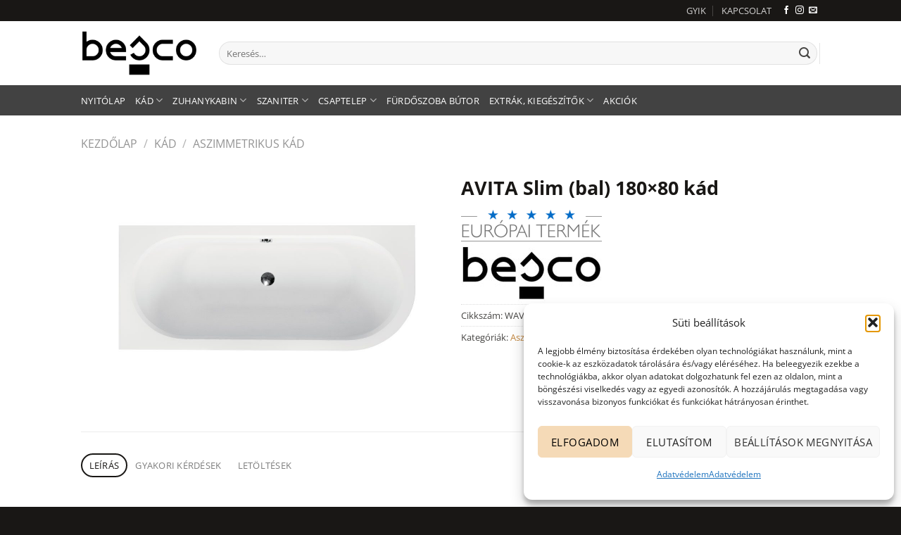

--- FILE ---
content_type: text/html; charset=UTF-8
request_url: https://besco.hu/avita-slim-bal-180x80-kad/
body_size: 41468
content:
<!DOCTYPE html>
<html lang="hu" prefix="og: https://ogp.me/ns#" class="loading-site no-js">
<head>
	<meta charset="UTF-8" />
	<link rel="profile" href="http://gmpg.org/xfn/11" />
	<link rel="pingback" href="https://besco.hu/xmlrpc.php" />

	<script>(function(html){html.className = html.className.replace(/\bno-js\b/,'js')})(document.documentElement);</script>

<!-- Google Tag Manager for WordPress by gtm4wp.com -->
<script data-cfasync="false" data-pagespeed-no-defer>
	var gtm4wp_datalayer_name = "dataLayer";
	var dataLayer = dataLayer || [];
	const gtm4wp_use_sku_instead = false;
	const gtm4wp_currency = 'HUF';
	const gtm4wp_product_per_impression = 10;
	const gtm4wp_clear_ecommerce = false;
	const gtm4wp_datalayer_max_timeout = 2000;
</script>
<!-- End Google Tag Manager for WordPress by gtm4wp.com --><meta name="viewport" content="width=device-width, initial-scale=1" />
<!-- Search Engine Optimization by Rank Math - https://rankmath.com/ -->
<title>AVITA Slim (bal) 180x80 kád - Besco Magyarország</title>
<meta name="robots" content="follow, index, max-snippet:-1, max-video-preview:-1, max-image-preview:large"/>
<link rel="canonical" href="https://besco.hu/avita-slim-bal-180x80-kad/" />
<meta property="og:locale" content="hu_HU" />
<meta property="og:type" content="product" />
<meta property="og:title" content="AVITA Slim (bal) 180x80 kád - Besco Magyarország" />
<meta property="og:url" content="https://besco.hu/avita-slim-bal-180x80-kad/" />
<meta property="og:site_name" content="Fürdőszoba nepper" />
<meta property="og:updated_time" content="2023-11-30T11:20:27+01:00" />
<meta property="og:image" content="https://besco.hu/wp-content/uploads/2023/11/avita-aszimmetrikus-sarokkad-top-bal-e1667113978962.jpg" />
<meta property="og:image:secure_url" content="https://besco.hu/wp-content/uploads/2023/11/avita-aszimmetrikus-sarokkad-top-bal-e1667113978962.jpg" />
<meta property="og:image:width" content="1000" />
<meta property="og:image:height" content="616" />
<meta property="og:image:alt" content="AVITA Slim (bal) 180&#215;80 kád" />
<meta property="og:image:type" content="image/jpeg" />
<meta property="product:price:amount" content="129400" />
<meta property="product:price:currency" content="HUF" />
<meta property="product:availability" content="instock" />
<meta name="twitter:card" content="summary_large_image" />
<meta name="twitter:title" content="AVITA Slim (bal) 180x80 kád - Besco Magyarország" />
<meta name="twitter:image" content="https://besco.hu/wp-content/uploads/2023/11/avita-aszimmetrikus-sarokkad-top-bal-e1667113978962.jpg" />
<meta name="twitter:label1" content="Ár" />
<meta name="twitter:data1" content="129 400&nbsp;&#070;&#116;" />
<meta name="twitter:label2" content="Elérhetőség" />
<meta name="twitter:data2" content="Készleten" />
<script type="application/ld+json" class="rank-math-schema">{"@context":"https://schema.org","@graph":[{"@type":["Organization","Person"],"@id":"https://besco.hu/#person","name":"F\u00fcrd\u0151szoba nepper","url":"https://besco.hu"},{"@type":"WebSite","@id":"https://besco.hu/#website","url":"https://besco.hu","name":"F\u00fcrd\u0151szoba nepper","publisher":{"@id":"https://besco.hu/#person"},"inLanguage":"hu"},{"@type":"ImageObject","@id":"https://besco.hu/wp-content/uploads/2023/11/avita-aszimmetrikus-sarokkad-top-bal-e1667113978962.jpg","url":"https://besco.hu/wp-content/uploads/2023/11/avita-aszimmetrikus-sarokkad-top-bal-e1667113978962.jpg","width":"1000","height":"616","inLanguage":"hu"},{"@type":"BreadcrumbList","@id":"https://besco.hu/avita-slim-bal-180x80-kad/#breadcrumb","itemListElement":[{"@type":"ListItem","position":"1","item":{"@id":"https://besco.hu","name":"Kezd\u0151lap"}},{"@type":"ListItem","position":"2","item":{"@id":"https://besco.hu/kad/aszimmetrikus-kad/","name":"Aszimmetrikus k\u00e1d"}},{"@type":"ListItem","position":"3","item":{"@id":"https://besco.hu/avita-slim-bal-180x80-kad/","name":"AVITA Slim (bal) 180&#215;80 k\u00e1d"}}]},{"@type":"ItemPage","@id":"https://besco.hu/avita-slim-bal-180x80-kad/#webpage","url":"https://besco.hu/avita-slim-bal-180x80-kad/","name":"AVITA Slim (bal) 180x80 k\u00e1d - Besco Magyarorsz\u00e1g","datePublished":"2022-08-17T13:05:16+02:00","dateModified":"2023-11-30T11:20:27+01:00","isPartOf":{"@id":"https://besco.hu/#website"},"primaryImageOfPage":{"@id":"https://besco.hu/wp-content/uploads/2023/11/avita-aszimmetrikus-sarokkad-top-bal-e1667113978962.jpg"},"inLanguage":"hu","breadcrumb":{"@id":"https://besco.hu/avita-slim-bal-180x80-kad/#breadcrumb"}},{"@type":"Product","name":"AVITA Slim (bal) 180x80 k\u00e1d - Besco Magyarorsz\u00e1g","sku":"WAV-180-NLS","category":"K\u00e1d &gt; Aszimmetrikus k\u00e1d","mainEntityOfPage":{"@id":"https://besco.hu/avita-slim-bal-180x80-kad/#webpage"},"weight":{"@type":"QuantitativeValue","unitCode":"KGM","value":"0.0000"},"image":[{"@type":"ImageObject","url":"https://besco.hu/wp-content/uploads/2023/11/avita-aszimmetrikus-sarokkad-top-bal-e1667113978962.jpg","height":"616","width":"1000"}],"offers":{"@type":"Offer","price":"129400","priceCurrency":"HUF","priceValidUntil":"2027-12-31","availability":"https://schema.org/InStock","itemCondition":"NewCondition","url":"https://besco.hu/avita-slim-bal-180x80-kad/","seller":{"@type":"Person","@id":"https://besco.hu/","name":"F\u00fcrd\u0151szoba nepper","url":"https://besco.hu"},"priceSpecification":{"price":"129400","priceCurrency":"HUF","valueAddedTaxIncluded":"true"}},"@id":"https://besco.hu/avita-slim-bal-180x80-kad/#richSnippet"}]}</script>
<!-- /Rank Math WordPress SEO plugin -->

<link rel='prefetch' href='https://besco.hu/wp-content/themes/flatsome/assets/js/flatsome.js?ver=e1ad26bd5672989785e1' />
<link rel='prefetch' href='https://besco.hu/wp-content/themes/flatsome/assets/js/chunk.slider.js?ver=3.19.15' />
<link rel='prefetch' href='https://besco.hu/wp-content/themes/flatsome/assets/js/chunk.popups.js?ver=3.19.15' />
<link rel='prefetch' href='https://besco.hu/wp-content/themes/flatsome/assets/js/chunk.tooltips.js?ver=3.19.15' />
<link rel='prefetch' href='https://besco.hu/wp-content/themes/flatsome/assets/js/woocommerce.js?ver=dd6035ce106022a74757' />
<link rel="alternate" type="application/rss+xml" title="Besco Magyarország &raquo; hírcsatorna" href="https://besco.hu/feed/" />
<link rel="alternate" type="application/rss+xml" title="Besco Magyarország &raquo; hozzászólás hírcsatorna" href="https://besco.hu/comments/feed/" />
<link rel="alternate" type="application/rss+xml" title="Besco Magyarország &raquo; AVITA Slim (bal) 180&#215;80 kád hozzászólás hírcsatorna" href="https://besco.hu/avita-slim-bal-180x80-kad/feed/" />
<link rel="alternate" title="oEmbed (JSON)" type="application/json+oembed" href="https://besco.hu/wp-json/oembed/1.0/embed?url=https%3A%2F%2Fbesco.hu%2Favita-slim-bal-180x80-kad%2F" />
<link rel="alternate" title="oEmbed (XML)" type="text/xml+oembed" href="https://besco.hu/wp-json/oembed/1.0/embed?url=https%3A%2F%2Fbesco.hu%2Favita-slim-bal-180x80-kad%2F&#038;format=xml" />
<style id='wp-img-auto-sizes-contain-inline-css' type='text/css'>
img:is([sizes=auto i],[sizes^="auto," i]){contain-intrinsic-size:3000px 1500px}
/*# sourceURL=wp-img-auto-sizes-contain-inline-css */
</style>
<style id='wp-emoji-styles-inline-css' type='text/css'>

	img.wp-smiley, img.emoji {
		display: inline !important;
		border: none !important;
		box-shadow: none !important;
		height: 1em !important;
		width: 1em !important;
		margin: 0 0.07em !important;
		vertical-align: -0.1em !important;
		background: none !important;
		padding: 0 !important;
	}
/*# sourceURL=wp-emoji-styles-inline-css */
</style>
<style id='wp-block-library-inline-css' type='text/css'>
:root{--wp-block-synced-color:#7a00df;--wp-block-synced-color--rgb:122,0,223;--wp-bound-block-color:var(--wp-block-synced-color);--wp-editor-canvas-background:#ddd;--wp-admin-theme-color:#007cba;--wp-admin-theme-color--rgb:0,124,186;--wp-admin-theme-color-darker-10:#006ba1;--wp-admin-theme-color-darker-10--rgb:0,107,160.5;--wp-admin-theme-color-darker-20:#005a87;--wp-admin-theme-color-darker-20--rgb:0,90,135;--wp-admin-border-width-focus:2px}@media (min-resolution:192dpi){:root{--wp-admin-border-width-focus:1.5px}}.wp-element-button{cursor:pointer}:root .has-very-light-gray-background-color{background-color:#eee}:root .has-very-dark-gray-background-color{background-color:#313131}:root .has-very-light-gray-color{color:#eee}:root .has-very-dark-gray-color{color:#313131}:root .has-vivid-green-cyan-to-vivid-cyan-blue-gradient-background{background:linear-gradient(135deg,#00d084,#0693e3)}:root .has-purple-crush-gradient-background{background:linear-gradient(135deg,#34e2e4,#4721fb 50%,#ab1dfe)}:root .has-hazy-dawn-gradient-background{background:linear-gradient(135deg,#faaca8,#dad0ec)}:root .has-subdued-olive-gradient-background{background:linear-gradient(135deg,#fafae1,#67a671)}:root .has-atomic-cream-gradient-background{background:linear-gradient(135deg,#fdd79a,#004a59)}:root .has-nightshade-gradient-background{background:linear-gradient(135deg,#330968,#31cdcf)}:root .has-midnight-gradient-background{background:linear-gradient(135deg,#020381,#2874fc)}:root{--wp--preset--font-size--normal:16px;--wp--preset--font-size--huge:42px}.has-regular-font-size{font-size:1em}.has-larger-font-size{font-size:2.625em}.has-normal-font-size{font-size:var(--wp--preset--font-size--normal)}.has-huge-font-size{font-size:var(--wp--preset--font-size--huge)}.has-text-align-center{text-align:center}.has-text-align-left{text-align:left}.has-text-align-right{text-align:right}.has-fit-text{white-space:nowrap!important}#end-resizable-editor-section{display:none}.aligncenter{clear:both}.items-justified-left{justify-content:flex-start}.items-justified-center{justify-content:center}.items-justified-right{justify-content:flex-end}.items-justified-space-between{justify-content:space-between}.screen-reader-text{border:0;clip-path:inset(50%);height:1px;margin:-1px;overflow:hidden;padding:0;position:absolute;width:1px;word-wrap:normal!important}.screen-reader-text:focus{background-color:#ddd;clip-path:none;color:#444;display:block;font-size:1em;height:auto;left:5px;line-height:normal;padding:15px 23px 14px;text-decoration:none;top:5px;width:auto;z-index:100000}html :where(.has-border-color){border-style:solid}html :where([style*=border-top-color]){border-top-style:solid}html :where([style*=border-right-color]){border-right-style:solid}html :where([style*=border-bottom-color]){border-bottom-style:solid}html :where([style*=border-left-color]){border-left-style:solid}html :where([style*=border-width]){border-style:solid}html :where([style*=border-top-width]){border-top-style:solid}html :where([style*=border-right-width]){border-right-style:solid}html :where([style*=border-bottom-width]){border-bottom-style:solid}html :where([style*=border-left-width]){border-left-style:solid}html :where(img[class*=wp-image-]){height:auto;max-width:100%}:where(figure){margin:0 0 1em}html :where(.is-position-sticky){--wp-admin--admin-bar--position-offset:var(--wp-admin--admin-bar--height,0px)}@media screen and (max-width:600px){html :where(.is-position-sticky){--wp-admin--admin-bar--position-offset:0px}}

/*# sourceURL=wp-block-library-inline-css */
</style><style id='wp-block-heading-inline-css' type='text/css'>
h1:where(.wp-block-heading).has-background,h2:where(.wp-block-heading).has-background,h3:where(.wp-block-heading).has-background,h4:where(.wp-block-heading).has-background,h5:where(.wp-block-heading).has-background,h6:where(.wp-block-heading).has-background{padding:1.25em 2.375em}h1.has-text-align-left[style*=writing-mode]:where([style*=vertical-lr]),h1.has-text-align-right[style*=writing-mode]:where([style*=vertical-rl]),h2.has-text-align-left[style*=writing-mode]:where([style*=vertical-lr]),h2.has-text-align-right[style*=writing-mode]:where([style*=vertical-rl]),h3.has-text-align-left[style*=writing-mode]:where([style*=vertical-lr]),h3.has-text-align-right[style*=writing-mode]:where([style*=vertical-rl]),h4.has-text-align-left[style*=writing-mode]:where([style*=vertical-lr]),h4.has-text-align-right[style*=writing-mode]:where([style*=vertical-rl]),h5.has-text-align-left[style*=writing-mode]:where([style*=vertical-lr]),h5.has-text-align-right[style*=writing-mode]:where([style*=vertical-rl]),h6.has-text-align-left[style*=writing-mode]:where([style*=vertical-lr]),h6.has-text-align-right[style*=writing-mode]:where([style*=vertical-rl]){rotate:180deg}
/*# sourceURL=https://besco.hu/wp-includes/blocks/heading/style.min.css */
</style>
<style id='wp-block-image-inline-css' type='text/css'>
.wp-block-image>a,.wp-block-image>figure>a{display:inline-block}.wp-block-image img{box-sizing:border-box;height:auto;max-width:100%;vertical-align:bottom}@media not (prefers-reduced-motion){.wp-block-image img.hide{visibility:hidden}.wp-block-image img.show{animation:show-content-image .4s}}.wp-block-image[style*=border-radius] img,.wp-block-image[style*=border-radius]>a{border-radius:inherit}.wp-block-image.has-custom-border img{box-sizing:border-box}.wp-block-image.aligncenter{text-align:center}.wp-block-image.alignfull>a,.wp-block-image.alignwide>a{width:100%}.wp-block-image.alignfull img,.wp-block-image.alignwide img{height:auto;width:100%}.wp-block-image .aligncenter,.wp-block-image .alignleft,.wp-block-image .alignright,.wp-block-image.aligncenter,.wp-block-image.alignleft,.wp-block-image.alignright{display:table}.wp-block-image .aligncenter>figcaption,.wp-block-image .alignleft>figcaption,.wp-block-image .alignright>figcaption,.wp-block-image.aligncenter>figcaption,.wp-block-image.alignleft>figcaption,.wp-block-image.alignright>figcaption{caption-side:bottom;display:table-caption}.wp-block-image .alignleft{float:left;margin:.5em 1em .5em 0}.wp-block-image .alignright{float:right;margin:.5em 0 .5em 1em}.wp-block-image .aligncenter{margin-left:auto;margin-right:auto}.wp-block-image :where(figcaption){margin-bottom:1em;margin-top:.5em}.wp-block-image.is-style-circle-mask img{border-radius:9999px}@supports ((-webkit-mask-image:none) or (mask-image:none)) or (-webkit-mask-image:none){.wp-block-image.is-style-circle-mask img{border-radius:0;-webkit-mask-image:url('data:image/svg+xml;utf8,<svg viewBox="0 0 100 100" xmlns="http://www.w3.org/2000/svg"><circle cx="50" cy="50" r="50"/></svg>');mask-image:url('data:image/svg+xml;utf8,<svg viewBox="0 0 100 100" xmlns="http://www.w3.org/2000/svg"><circle cx="50" cy="50" r="50"/></svg>');mask-mode:alpha;-webkit-mask-position:center;mask-position:center;-webkit-mask-repeat:no-repeat;mask-repeat:no-repeat;-webkit-mask-size:contain;mask-size:contain}}:root :where(.wp-block-image.is-style-rounded img,.wp-block-image .is-style-rounded img){border-radius:9999px}.wp-block-image figure{margin:0}.wp-lightbox-container{display:flex;flex-direction:column;position:relative}.wp-lightbox-container img{cursor:zoom-in}.wp-lightbox-container img:hover+button{opacity:1}.wp-lightbox-container button{align-items:center;backdrop-filter:blur(16px) saturate(180%);background-color:#5a5a5a40;border:none;border-radius:4px;cursor:zoom-in;display:flex;height:20px;justify-content:center;opacity:0;padding:0;position:absolute;right:16px;text-align:center;top:16px;width:20px;z-index:100}@media not (prefers-reduced-motion){.wp-lightbox-container button{transition:opacity .2s ease}}.wp-lightbox-container button:focus-visible{outline:3px auto #5a5a5a40;outline:3px auto -webkit-focus-ring-color;outline-offset:3px}.wp-lightbox-container button:hover{cursor:pointer;opacity:1}.wp-lightbox-container button:focus{opacity:1}.wp-lightbox-container button:focus,.wp-lightbox-container button:hover,.wp-lightbox-container button:not(:hover):not(:active):not(.has-background){background-color:#5a5a5a40;border:none}.wp-lightbox-overlay{box-sizing:border-box;cursor:zoom-out;height:100vh;left:0;overflow:hidden;position:fixed;top:0;visibility:hidden;width:100%;z-index:100000}.wp-lightbox-overlay .close-button{align-items:center;cursor:pointer;display:flex;justify-content:center;min-height:40px;min-width:40px;padding:0;position:absolute;right:calc(env(safe-area-inset-right) + 16px);top:calc(env(safe-area-inset-top) + 16px);z-index:5000000}.wp-lightbox-overlay .close-button:focus,.wp-lightbox-overlay .close-button:hover,.wp-lightbox-overlay .close-button:not(:hover):not(:active):not(.has-background){background:none;border:none}.wp-lightbox-overlay .lightbox-image-container{height:var(--wp--lightbox-container-height);left:50%;overflow:hidden;position:absolute;top:50%;transform:translate(-50%,-50%);transform-origin:top left;width:var(--wp--lightbox-container-width);z-index:9999999999}.wp-lightbox-overlay .wp-block-image{align-items:center;box-sizing:border-box;display:flex;height:100%;justify-content:center;margin:0;position:relative;transform-origin:0 0;width:100%;z-index:3000000}.wp-lightbox-overlay .wp-block-image img{height:var(--wp--lightbox-image-height);min-height:var(--wp--lightbox-image-height);min-width:var(--wp--lightbox-image-width);width:var(--wp--lightbox-image-width)}.wp-lightbox-overlay .wp-block-image figcaption{display:none}.wp-lightbox-overlay button{background:none;border:none}.wp-lightbox-overlay .scrim{background-color:#fff;height:100%;opacity:.9;position:absolute;width:100%;z-index:2000000}.wp-lightbox-overlay.active{visibility:visible}@media not (prefers-reduced-motion){.wp-lightbox-overlay.active{animation:turn-on-visibility .25s both}.wp-lightbox-overlay.active img{animation:turn-on-visibility .35s both}.wp-lightbox-overlay.show-closing-animation:not(.active){animation:turn-off-visibility .35s both}.wp-lightbox-overlay.show-closing-animation:not(.active) img{animation:turn-off-visibility .25s both}.wp-lightbox-overlay.zoom.active{animation:none;opacity:1;visibility:visible}.wp-lightbox-overlay.zoom.active .lightbox-image-container{animation:lightbox-zoom-in .4s}.wp-lightbox-overlay.zoom.active .lightbox-image-container img{animation:none}.wp-lightbox-overlay.zoom.active .scrim{animation:turn-on-visibility .4s forwards}.wp-lightbox-overlay.zoom.show-closing-animation:not(.active){animation:none}.wp-lightbox-overlay.zoom.show-closing-animation:not(.active) .lightbox-image-container{animation:lightbox-zoom-out .4s}.wp-lightbox-overlay.zoom.show-closing-animation:not(.active) .lightbox-image-container img{animation:none}.wp-lightbox-overlay.zoom.show-closing-animation:not(.active) .scrim{animation:turn-off-visibility .4s forwards}}@keyframes show-content-image{0%{visibility:hidden}99%{visibility:hidden}to{visibility:visible}}@keyframes turn-on-visibility{0%{opacity:0}to{opacity:1}}@keyframes turn-off-visibility{0%{opacity:1;visibility:visible}99%{opacity:0;visibility:visible}to{opacity:0;visibility:hidden}}@keyframes lightbox-zoom-in{0%{transform:translate(calc((-100vw + var(--wp--lightbox-scrollbar-width))/2 + var(--wp--lightbox-initial-left-position)),calc(-50vh + var(--wp--lightbox-initial-top-position))) scale(var(--wp--lightbox-scale))}to{transform:translate(-50%,-50%) scale(1)}}@keyframes lightbox-zoom-out{0%{transform:translate(-50%,-50%) scale(1);visibility:visible}99%{visibility:visible}to{transform:translate(calc((-100vw + var(--wp--lightbox-scrollbar-width))/2 + var(--wp--lightbox-initial-left-position)),calc(-50vh + var(--wp--lightbox-initial-top-position))) scale(var(--wp--lightbox-scale));visibility:hidden}}
/*# sourceURL=https://besco.hu/wp-includes/blocks/image/style.min.css */
</style>
<style id='wp-block-embed-inline-css' type='text/css'>
.wp-block-embed.alignleft,.wp-block-embed.alignright,.wp-block[data-align=left]>[data-type="core/embed"],.wp-block[data-align=right]>[data-type="core/embed"]{max-width:360px;width:100%}.wp-block-embed.alignleft .wp-block-embed__wrapper,.wp-block-embed.alignright .wp-block-embed__wrapper,.wp-block[data-align=left]>[data-type="core/embed"] .wp-block-embed__wrapper,.wp-block[data-align=right]>[data-type="core/embed"] .wp-block-embed__wrapper{min-width:280px}.wp-block-cover .wp-block-embed{min-height:240px;min-width:320px}.wp-block-embed{overflow-wrap:break-word}.wp-block-embed :where(figcaption){margin-bottom:1em;margin-top:.5em}.wp-block-embed iframe{max-width:100%}.wp-block-embed__wrapper{position:relative}.wp-embed-responsive .wp-has-aspect-ratio .wp-block-embed__wrapper:before{content:"";display:block;padding-top:50%}.wp-embed-responsive .wp-has-aspect-ratio iframe{bottom:0;height:100%;left:0;position:absolute;right:0;top:0;width:100%}.wp-embed-responsive .wp-embed-aspect-21-9 .wp-block-embed__wrapper:before{padding-top:42.85%}.wp-embed-responsive .wp-embed-aspect-18-9 .wp-block-embed__wrapper:before{padding-top:50%}.wp-embed-responsive .wp-embed-aspect-16-9 .wp-block-embed__wrapper:before{padding-top:56.25%}.wp-embed-responsive .wp-embed-aspect-4-3 .wp-block-embed__wrapper:before{padding-top:75%}.wp-embed-responsive .wp-embed-aspect-1-1 .wp-block-embed__wrapper:before{padding-top:100%}.wp-embed-responsive .wp-embed-aspect-9-16 .wp-block-embed__wrapper:before{padding-top:177.77%}.wp-embed-responsive .wp-embed-aspect-1-2 .wp-block-embed__wrapper:before{padding-top:200%}
/*# sourceURL=https://besco.hu/wp-includes/blocks/embed/style.min.css */
</style>
<style id='wp-block-paragraph-inline-css' type='text/css'>
.is-small-text{font-size:.875em}.is-regular-text{font-size:1em}.is-large-text{font-size:2.25em}.is-larger-text{font-size:3em}.has-drop-cap:not(:focus):first-letter{float:left;font-size:8.4em;font-style:normal;font-weight:100;line-height:.68;margin:.05em .1em 0 0;text-transform:uppercase}body.rtl .has-drop-cap:not(:focus):first-letter{float:none;margin-left:.1em}p.has-drop-cap.has-background{overflow:hidden}:root :where(p.has-background){padding:1.25em 2.375em}:where(p.has-text-color:not(.has-link-color)) a{color:inherit}p.has-text-align-left[style*="writing-mode:vertical-lr"],p.has-text-align-right[style*="writing-mode:vertical-rl"]{rotate:180deg}
/*# sourceURL=https://besco.hu/wp-includes/blocks/paragraph/style.min.css */
</style>
<style id='wp-block-spacer-inline-css' type='text/css'>
.wp-block-spacer{clear:both}
/*# sourceURL=https://besco.hu/wp-includes/blocks/spacer/style.min.css */
</style>
<link rel='stylesheet' id='ultimate_blocks-cgb-style-css-css' href='https://besco.hu/wp-content/plugins/ultimate-blocks/dist/blocks.style.build.css?ver=3.4.6' type='text/css' media='all' />
<link rel='stylesheet' id='wc-blocks-style-css' href='https://besco.hu/wp-content/plugins/woocommerce/assets/client/blocks/wc-blocks.css?ver=wc-10.3.7' type='text/css' media='all' />
<style id='global-styles-inline-css' type='text/css'>
:root{--wp--preset--aspect-ratio--square: 1;--wp--preset--aspect-ratio--4-3: 4/3;--wp--preset--aspect-ratio--3-4: 3/4;--wp--preset--aspect-ratio--3-2: 3/2;--wp--preset--aspect-ratio--2-3: 2/3;--wp--preset--aspect-ratio--16-9: 16/9;--wp--preset--aspect-ratio--9-16: 9/16;--wp--preset--color--black: #000000;--wp--preset--color--cyan-bluish-gray: #abb8c3;--wp--preset--color--white: #ffffff;--wp--preset--color--pale-pink: #f78da7;--wp--preset--color--vivid-red: #cf2e2e;--wp--preset--color--luminous-vivid-orange: #ff6900;--wp--preset--color--luminous-vivid-amber: #fcb900;--wp--preset--color--light-green-cyan: #7bdcb5;--wp--preset--color--vivid-green-cyan: #00d084;--wp--preset--color--pale-cyan-blue: #8ed1fc;--wp--preset--color--vivid-cyan-blue: #0693e3;--wp--preset--color--vivid-purple: #9b51e0;--wp--preset--color--primary: #191715;--wp--preset--color--secondary: #c2863e;--wp--preset--color--success: #7a9c59;--wp--preset--color--alert: #b20000;--wp--preset--gradient--vivid-cyan-blue-to-vivid-purple: linear-gradient(135deg,rgb(6,147,227) 0%,rgb(155,81,224) 100%);--wp--preset--gradient--light-green-cyan-to-vivid-green-cyan: linear-gradient(135deg,rgb(122,220,180) 0%,rgb(0,208,130) 100%);--wp--preset--gradient--luminous-vivid-amber-to-luminous-vivid-orange: linear-gradient(135deg,rgb(252,185,0) 0%,rgb(255,105,0) 100%);--wp--preset--gradient--luminous-vivid-orange-to-vivid-red: linear-gradient(135deg,rgb(255,105,0) 0%,rgb(207,46,46) 100%);--wp--preset--gradient--very-light-gray-to-cyan-bluish-gray: linear-gradient(135deg,rgb(238,238,238) 0%,rgb(169,184,195) 100%);--wp--preset--gradient--cool-to-warm-spectrum: linear-gradient(135deg,rgb(74,234,220) 0%,rgb(151,120,209) 20%,rgb(207,42,186) 40%,rgb(238,44,130) 60%,rgb(251,105,98) 80%,rgb(254,248,76) 100%);--wp--preset--gradient--blush-light-purple: linear-gradient(135deg,rgb(255,206,236) 0%,rgb(152,150,240) 100%);--wp--preset--gradient--blush-bordeaux: linear-gradient(135deg,rgb(254,205,165) 0%,rgb(254,45,45) 50%,rgb(107,0,62) 100%);--wp--preset--gradient--luminous-dusk: linear-gradient(135deg,rgb(255,203,112) 0%,rgb(199,81,192) 50%,rgb(65,88,208) 100%);--wp--preset--gradient--pale-ocean: linear-gradient(135deg,rgb(255,245,203) 0%,rgb(182,227,212) 50%,rgb(51,167,181) 100%);--wp--preset--gradient--electric-grass: linear-gradient(135deg,rgb(202,248,128) 0%,rgb(113,206,126) 100%);--wp--preset--gradient--midnight: linear-gradient(135deg,rgb(2,3,129) 0%,rgb(40,116,252) 100%);--wp--preset--font-size--small: 13px;--wp--preset--font-size--medium: 20px;--wp--preset--font-size--large: 36px;--wp--preset--font-size--x-large: 42px;--wp--preset--spacing--20: 0.44rem;--wp--preset--spacing--30: 0.67rem;--wp--preset--spacing--40: 1rem;--wp--preset--spacing--50: 1.5rem;--wp--preset--spacing--60: 2.25rem;--wp--preset--spacing--70: 3.38rem;--wp--preset--spacing--80: 5.06rem;--wp--preset--shadow--natural: 6px 6px 9px rgba(0, 0, 0, 0.2);--wp--preset--shadow--deep: 12px 12px 50px rgba(0, 0, 0, 0.4);--wp--preset--shadow--sharp: 6px 6px 0px rgba(0, 0, 0, 0.2);--wp--preset--shadow--outlined: 6px 6px 0px -3px rgb(255, 255, 255), 6px 6px rgb(0, 0, 0);--wp--preset--shadow--crisp: 6px 6px 0px rgb(0, 0, 0);}:where(body) { margin: 0; }.wp-site-blocks > .alignleft { float: left; margin-right: 2em; }.wp-site-blocks > .alignright { float: right; margin-left: 2em; }.wp-site-blocks > .aligncenter { justify-content: center; margin-left: auto; margin-right: auto; }:where(.is-layout-flex){gap: 0.5em;}:where(.is-layout-grid){gap: 0.5em;}.is-layout-flow > .alignleft{float: left;margin-inline-start: 0;margin-inline-end: 2em;}.is-layout-flow > .alignright{float: right;margin-inline-start: 2em;margin-inline-end: 0;}.is-layout-flow > .aligncenter{margin-left: auto !important;margin-right: auto !important;}.is-layout-constrained > .alignleft{float: left;margin-inline-start: 0;margin-inline-end: 2em;}.is-layout-constrained > .alignright{float: right;margin-inline-start: 2em;margin-inline-end: 0;}.is-layout-constrained > .aligncenter{margin-left: auto !important;margin-right: auto !important;}.is-layout-constrained > :where(:not(.alignleft):not(.alignright):not(.alignfull)){margin-left: auto !important;margin-right: auto !important;}body .is-layout-flex{display: flex;}.is-layout-flex{flex-wrap: wrap;align-items: center;}.is-layout-flex > :is(*, div){margin: 0;}body .is-layout-grid{display: grid;}.is-layout-grid > :is(*, div){margin: 0;}body{padding-top: 0px;padding-right: 0px;padding-bottom: 0px;padding-left: 0px;}a:where(:not(.wp-element-button)){text-decoration: none;}:root :where(.wp-element-button, .wp-block-button__link){background-color: #32373c;border-width: 0;color: #fff;font-family: inherit;font-size: inherit;font-style: inherit;font-weight: inherit;letter-spacing: inherit;line-height: inherit;padding-top: calc(0.667em + 2px);padding-right: calc(1.333em + 2px);padding-bottom: calc(0.667em + 2px);padding-left: calc(1.333em + 2px);text-decoration: none;text-transform: inherit;}.has-black-color{color: var(--wp--preset--color--black) !important;}.has-cyan-bluish-gray-color{color: var(--wp--preset--color--cyan-bluish-gray) !important;}.has-white-color{color: var(--wp--preset--color--white) !important;}.has-pale-pink-color{color: var(--wp--preset--color--pale-pink) !important;}.has-vivid-red-color{color: var(--wp--preset--color--vivid-red) !important;}.has-luminous-vivid-orange-color{color: var(--wp--preset--color--luminous-vivid-orange) !important;}.has-luminous-vivid-amber-color{color: var(--wp--preset--color--luminous-vivid-amber) !important;}.has-light-green-cyan-color{color: var(--wp--preset--color--light-green-cyan) !important;}.has-vivid-green-cyan-color{color: var(--wp--preset--color--vivid-green-cyan) !important;}.has-pale-cyan-blue-color{color: var(--wp--preset--color--pale-cyan-blue) !important;}.has-vivid-cyan-blue-color{color: var(--wp--preset--color--vivid-cyan-blue) !important;}.has-vivid-purple-color{color: var(--wp--preset--color--vivid-purple) !important;}.has-primary-color{color: var(--wp--preset--color--primary) !important;}.has-secondary-color{color: var(--wp--preset--color--secondary) !important;}.has-success-color{color: var(--wp--preset--color--success) !important;}.has-alert-color{color: var(--wp--preset--color--alert) !important;}.has-black-background-color{background-color: var(--wp--preset--color--black) !important;}.has-cyan-bluish-gray-background-color{background-color: var(--wp--preset--color--cyan-bluish-gray) !important;}.has-white-background-color{background-color: var(--wp--preset--color--white) !important;}.has-pale-pink-background-color{background-color: var(--wp--preset--color--pale-pink) !important;}.has-vivid-red-background-color{background-color: var(--wp--preset--color--vivid-red) !important;}.has-luminous-vivid-orange-background-color{background-color: var(--wp--preset--color--luminous-vivid-orange) !important;}.has-luminous-vivid-amber-background-color{background-color: var(--wp--preset--color--luminous-vivid-amber) !important;}.has-light-green-cyan-background-color{background-color: var(--wp--preset--color--light-green-cyan) !important;}.has-vivid-green-cyan-background-color{background-color: var(--wp--preset--color--vivid-green-cyan) !important;}.has-pale-cyan-blue-background-color{background-color: var(--wp--preset--color--pale-cyan-blue) !important;}.has-vivid-cyan-blue-background-color{background-color: var(--wp--preset--color--vivid-cyan-blue) !important;}.has-vivid-purple-background-color{background-color: var(--wp--preset--color--vivid-purple) !important;}.has-primary-background-color{background-color: var(--wp--preset--color--primary) !important;}.has-secondary-background-color{background-color: var(--wp--preset--color--secondary) !important;}.has-success-background-color{background-color: var(--wp--preset--color--success) !important;}.has-alert-background-color{background-color: var(--wp--preset--color--alert) !important;}.has-black-border-color{border-color: var(--wp--preset--color--black) !important;}.has-cyan-bluish-gray-border-color{border-color: var(--wp--preset--color--cyan-bluish-gray) !important;}.has-white-border-color{border-color: var(--wp--preset--color--white) !important;}.has-pale-pink-border-color{border-color: var(--wp--preset--color--pale-pink) !important;}.has-vivid-red-border-color{border-color: var(--wp--preset--color--vivid-red) !important;}.has-luminous-vivid-orange-border-color{border-color: var(--wp--preset--color--luminous-vivid-orange) !important;}.has-luminous-vivid-amber-border-color{border-color: var(--wp--preset--color--luminous-vivid-amber) !important;}.has-light-green-cyan-border-color{border-color: var(--wp--preset--color--light-green-cyan) !important;}.has-vivid-green-cyan-border-color{border-color: var(--wp--preset--color--vivid-green-cyan) !important;}.has-pale-cyan-blue-border-color{border-color: var(--wp--preset--color--pale-cyan-blue) !important;}.has-vivid-cyan-blue-border-color{border-color: var(--wp--preset--color--vivid-cyan-blue) !important;}.has-vivid-purple-border-color{border-color: var(--wp--preset--color--vivid-purple) !important;}.has-primary-border-color{border-color: var(--wp--preset--color--primary) !important;}.has-secondary-border-color{border-color: var(--wp--preset--color--secondary) !important;}.has-success-border-color{border-color: var(--wp--preset--color--success) !important;}.has-alert-border-color{border-color: var(--wp--preset--color--alert) !important;}.has-vivid-cyan-blue-to-vivid-purple-gradient-background{background: var(--wp--preset--gradient--vivid-cyan-blue-to-vivid-purple) !important;}.has-light-green-cyan-to-vivid-green-cyan-gradient-background{background: var(--wp--preset--gradient--light-green-cyan-to-vivid-green-cyan) !important;}.has-luminous-vivid-amber-to-luminous-vivid-orange-gradient-background{background: var(--wp--preset--gradient--luminous-vivid-amber-to-luminous-vivid-orange) !important;}.has-luminous-vivid-orange-to-vivid-red-gradient-background{background: var(--wp--preset--gradient--luminous-vivid-orange-to-vivid-red) !important;}.has-very-light-gray-to-cyan-bluish-gray-gradient-background{background: var(--wp--preset--gradient--very-light-gray-to-cyan-bluish-gray) !important;}.has-cool-to-warm-spectrum-gradient-background{background: var(--wp--preset--gradient--cool-to-warm-spectrum) !important;}.has-blush-light-purple-gradient-background{background: var(--wp--preset--gradient--blush-light-purple) !important;}.has-blush-bordeaux-gradient-background{background: var(--wp--preset--gradient--blush-bordeaux) !important;}.has-luminous-dusk-gradient-background{background: var(--wp--preset--gradient--luminous-dusk) !important;}.has-pale-ocean-gradient-background{background: var(--wp--preset--gradient--pale-ocean) !important;}.has-electric-grass-gradient-background{background: var(--wp--preset--gradient--electric-grass) !important;}.has-midnight-gradient-background{background: var(--wp--preset--gradient--midnight) !important;}.has-small-font-size{font-size: var(--wp--preset--font-size--small) !important;}.has-medium-font-size{font-size: var(--wp--preset--font-size--medium) !important;}.has-large-font-size{font-size: var(--wp--preset--font-size--large) !important;}.has-x-large-font-size{font-size: var(--wp--preset--font-size--x-large) !important;}
/*# sourceURL=global-styles-inline-css */
</style>

<link rel='stylesheet' id='ub-extension-style-css-css' href='https://besco.hu/wp-content/plugins/ultimate-blocks/src/extensions/style.css?ver=6.9' type='text/css' media='all' />
<style id='woocommerce-inline-inline-css' type='text/css'>
.woocommerce form .form-row .required { visibility: visible; }
/*# sourceURL=woocommerce-inline-inline-css */
</style>
<link rel='stylesheet' id='wooswipe-pswp-css-css' href='https://besco.hu/wp-content/plugins/wooswipe/public/pswp/photoswipe.css?ver=3.0.1' type='text/css' media='all' />
<link rel='stylesheet' id='wooswipe-pswp-skin-css' href='https://besco.hu/wp-content/plugins/wooswipe/public/pswp/default-skin/default-skin.css?ver=3.0.1' type='text/css' media='all' />
<link rel='stylesheet' id='wooswipe-slick-css-css' href='https://besco.hu/wp-content/plugins/wooswipe/public/slick/slick.css?ver=3.0.1' type='text/css' media='all' />
<link rel='stylesheet' id='wooswipe-slick-theme-css' href='https://besco.hu/wp-content/plugins/wooswipe/public/slick/slick-theme.css?ver=3.0.1' type='text/css' media='all' />
<link rel='stylesheet' id='wooswipe-css-css' href='https://besco.hu/wp-content/plugins/wooswipe/public/css/wooswipe.css?ver=3.0.1' type='text/css' media='all' />
<link rel='stylesheet' id='cmplz-general-css' href='https://besco.hu/wp-content/plugins/complianz-gdpr/assets/css/cookieblocker.min.css?ver=1763639457' type='text/css' media='all' />
<link rel='stylesheet' id='wc-composite-css-css' href='https://besco.hu/wp-content/plugins/woocommerce-composite-products/assets/css/frontend/woocommerce.css?ver=10.1.1' type='text/css' media='all' />
<link rel='stylesheet' id='dashicons-css' href='https://besco.hu/wp-includes/css/dashicons.min.css?ver=6.9' type='text/css' media='all' />
<link rel='stylesheet' id='woocommerce-addons-css-css' href='https://besco.hu/wp-content/plugins/woocommerce-product-addons/assets/css/frontend/frontend.css?ver=7.1.0' type='text/css' media='all' />
<link rel='stylesheet' id='woo-variation-swatches-css' href='https://besco.hu/wp-content/plugins/woo-variation-swatches/assets/css/frontend.min.css?ver=1763639497' type='text/css' media='all' />
<style id='woo-variation-swatches-inline-css' type='text/css'>
:root {
--wvs-tick:url("data:image/svg+xml;utf8,%3Csvg filter='drop-shadow(0px 0px 2px rgb(0 0 0 / .8))' xmlns='http://www.w3.org/2000/svg'  viewBox='0 0 30 30'%3E%3Cpath fill='none' stroke='%23ffffff' stroke-linecap='round' stroke-linejoin='round' stroke-width='4' d='M4 16L11 23 27 7'/%3E%3C/svg%3E");

--wvs-cross:url("data:image/svg+xml;utf8,%3Csvg filter='drop-shadow(0px 0px 5px rgb(255 255 255 / .6))' xmlns='http://www.w3.org/2000/svg' width='72px' height='72px' viewBox='0 0 24 24'%3E%3Cpath fill='none' stroke='%23ff0000' stroke-linecap='round' stroke-width='0.6' d='M5 5L19 19M19 5L5 19'/%3E%3C/svg%3E");
--wvs-single-product-item-width:30px;
--wvs-single-product-item-height:30px;
--wvs-single-product-item-font-size:16px}
/*# sourceURL=woo-variation-swatches-inline-css */
</style>
<link rel='stylesheet' id='brands-styles-css' href='https://besco.hu/wp-content/plugins/woocommerce/assets/css/brands.css?ver=10.3.7' type='text/css' media='all' />
<link rel='stylesheet' id='wc-cp-checkout-blocks-css' href='https://besco.hu/wp-content/plugins/woocommerce-composite-products/assets/css/frontend/checkout-blocks.css?ver=10.1.1' type='text/css' media='all' />
<link rel='stylesheet' id='flatsome-main-css' href='https://besco.hu/wp-content/themes/flatsome/assets/css/flatsome.css?ver=3.19.15' type='text/css' media='all' />
<style id='flatsome-main-inline-css' type='text/css'>
@font-face {
				font-family: "fl-icons";
				font-display: block;
				src: url(https://besco.hu/wp-content/themes/flatsome/assets/css/icons/fl-icons.eot?v=3.19.15);
				src:
					url(https://besco.hu/wp-content/themes/flatsome/assets/css/icons/fl-icons.eot#iefix?v=3.19.15) format("embedded-opentype"),
					url(https://besco.hu/wp-content/themes/flatsome/assets/css/icons/fl-icons.woff2?v=3.19.15) format("woff2"),
					url(https://besco.hu/wp-content/themes/flatsome/assets/css/icons/fl-icons.ttf?v=3.19.15) format("truetype"),
					url(https://besco.hu/wp-content/themes/flatsome/assets/css/icons/fl-icons.woff?v=3.19.15) format("woff"),
					url(https://besco.hu/wp-content/themes/flatsome/assets/css/icons/fl-icons.svg?v=3.19.15#fl-icons) format("svg");
			}
/*# sourceURL=flatsome-main-inline-css */
</style>
<link rel='stylesheet' id='flatsome-shop-css' href='https://besco.hu/wp-content/themes/flatsome/assets/css/flatsome-shop.css?ver=3.19.15' type='text/css' media='all' />
<link rel='stylesheet' id='flatsome-style-css' href='https://besco.hu/wp-content/themes/flatsome-child/style.css?ver=3.0' type='text/css' media='all' />
<script type="text/template" id="tmpl-variation-template">
	<div class="woocommerce-variation-description">{{{ data.variation.variation_description }}}</div>
	<div class="woocommerce-variation-price">{{{ data.variation.price_html }}}</div>
	<div class="woocommerce-variation-availability">{{{ data.variation.availability_html }}}</div>
</script>
<script type="text/template" id="tmpl-unavailable-variation-template">
	<p role="alert">Sajnáljuk, ez a termék nem elérhető. Kérlek, válassz egy másik kombinációt.</p>
</script>
<script type="text/javascript" src="https://besco.hu/wp-includes/js/jquery/jquery.min.js?ver=3.7.1" id="jquery-core-js"></script>
<script type="text/javascript" src="https://besco.hu/wp-includes/js/jquery/jquery-migrate.min.js?ver=3.4.1" id="jquery-migrate-js"></script>
<script type="text/javascript" src="https://besco.hu/wp-includes/js/underscore.min.js?ver=1.13.7" id="underscore-js"></script>
<script type="text/javascript" id="wp-util-js-extra">
/* <![CDATA[ */
var _wpUtilSettings = {"ajax":{"url":"/wp-admin/admin-ajax.php"}};
//# sourceURL=wp-util-js-extra
/* ]]> */
</script>
<script type="text/javascript" src="https://besco.hu/wp-includes/js/wp-util.min.js?ver=6.9" id="wp-util-js"></script>
<script type="text/javascript" src="https://besco.hu/wp-content/plugins/woocommerce/assets/js/jquery-blockui/jquery.blockUI.min.js?ver=2.7.0-wc.10.3.7" id="wc-jquery-blockui-js" data-wp-strategy="defer"></script>
<script type="text/javascript" src="https://besco.hu/wp-content/plugins/woocommerce/assets/js/js-cookie/js.cookie.min.js?ver=2.1.4-wc.10.3.7" id="wc-js-cookie-js" data-wp-strategy="defer"></script>
<script type="text/javascript" id="woocommerce-js-extra">
/* <![CDATA[ */
var woocommerce_params = {"ajax_url":"/wp-admin/admin-ajax.php","wc_ajax_url":"/?wc-ajax=%%endpoint%%","i18n_password_show":"Jelsz\u00f3 megjelen\u00edt\u00e9se","i18n_password_hide":"Jelsz\u00f3 elrejt\u00e9se"};
//# sourceURL=woocommerce-js-extra
/* ]]> */
</script>
<script type="text/javascript" src="https://besco.hu/wp-content/plugins/woocommerce/assets/js/frontend/woocommerce.min.js?ver=10.3.7" id="woocommerce-js" data-wp-strategy="defer"></script>
<script type="text/javascript" id="wc-country-select-js-extra">
/* <![CDATA[ */
var wc_country_select_params = {"countries":"{\"HU\":[]}","i18n_select_state_text":"V\u00e1lassz egy opci\u00f3t\u2026","i18n_no_matches":"Nincsenek tal\u00e1latok","i18n_ajax_error":"A bet\u00f6lt\u00e9s sikertelen","i18n_input_too_short_1":"K\u00e9rlek, \u00edrj be 1 vagy t\u00f6bb karaktert","i18n_input_too_short_n":"K\u00e9rlek, \u00edrj be %qty% vagy t\u00f6bb karaktert","i18n_input_too_long_1":"K\u00e9rlek, t\u00f6r\u00f6lj 1 karaktert","i18n_input_too_long_n":"K\u00e9rlek, t\u00f6r\u00f6lj %qty% karaktert","i18n_selection_too_long_1":"Csak 1 elemet v\u00e1laszthatsz","i18n_selection_too_long_n":"Csak %qty% t\u00e9tel kiv\u00e1laszt\u00e1sa enged\u00e9lyezett","i18n_load_more":"Tov\u00e1bbi tal\u00e1latok bet\u00f6lt\u00e9se\u2026","i18n_searching":"Keres\u00e9s\u2026"};
//# sourceURL=wc-country-select-js-extra
/* ]]> */
</script>
<script type="text/javascript" src="https://besco.hu/wp-content/plugins/woocommerce/assets/js/frontend/country-select.min.js?ver=10.3.7" id="wc-country-select-js" data-wp-strategy="defer"></script>
<script type="text/javascript" id="wc-address-i18n-js-extra">
/* <![CDATA[ */
var wc_address_i18n_params = {"locale":"{\"HU\":{\"last_name\":{\"class\":[\"form-row-first\"],\"priority\":10},\"first_name\":{\"class\":[\"form-row-last\"],\"priority\":20},\"postcode\":{\"class\":[\"form-row-first\",\"address-field\"],\"priority\":65},\"city\":{\"class\":[\"form-row-last\",\"address-field\"]},\"address_1\":{\"priority\":71},\"address_2\":{\"priority\":72},\"state\":{\"label\":\"Megye\",\"required\":false}},\"default\":{\"first_name\":{\"label\":\"Keresztn\\u00e9v\",\"required\":true,\"class\":[\"form-row-first\"],\"autocomplete\":\"given-name\",\"priority\":10},\"last_name\":{\"label\":\"Vezet\\u00e9kn\\u00e9v\",\"required\":true,\"class\":[\"form-row-last\"],\"autocomplete\":\"family-name\",\"priority\":20},\"company\":{\"label\":\"C\\u00e9gn\\u00e9v\",\"class\":[\"form-row-wide\"],\"autocomplete\":\"organization\",\"priority\":30,\"required\":false},\"country\":{\"type\":\"country\",\"label\":\"Orsz\\u00e1g\",\"required\":true,\"class\":[\"form-row-wide\",\"address-field\",\"update_totals_on_change\"],\"autocomplete\":\"country\",\"priority\":40},\"address_1\":{\"label\":\"Utca, h\\u00e1zsz\\u00e1m\",\"placeholder\":\"Utca, h\\u00e1zsz\\u00e1m\",\"required\":true,\"class\":[\"address-field\",\"form-row-first\"],\"autocomplete\":\"address-line1\",\"priority\":50},\"address_2\":{\"label\":\"Emelet, l\\u00e9pcs\\u0151h\\u00e1z, lak\\u00e1s, stb.\",\"label_class\":[],\"placeholder\":\"Emelet, l\\u00e9pcs\\u0151h\\u00e1z, lak\\u00e1s, stb. (nem k\\u00f6telez\\u0151)\",\"class\":[\"address-field\",\"form-row-last\"],\"autocomplete\":\"address-line2\",\"priority\":60,\"required\":false},\"postcode\":{\"label\":\"Ir\\u00e1ny\\u00edt\\u00f3sz\\u00e1m\",\"required\":true,\"class\":[\"form-row-first\"],\"validate\":[\"postcode\"],\"autocomplete\":\"postal-code\",\"priority\":69},\"city\":{\"label\":\"V\\u00e1ros\",\"required\":true,\"class\":[\"form-row-last\"],\"autocomplete\":\"address-level2\",\"priority\":70},\"state\":{\"type\":\"state\",\"label\":\"\\u00c1llam \\/ Megye\",\"required\":true,\"class\":[\"form-row-wide\",\"address-field\"],\"validate\":[\"state\"],\"autocomplete\":\"address-level1\",\"priority\":80}}}","locale_fields":"{\"address_1\":\"#billing_address_1_field, #shipping_address_1_field\",\"address_2\":\"#billing_address_2_field, #shipping_address_2_field\",\"state\":\"#billing_state_field, #shipping_state_field, #calc_shipping_state_field\",\"postcode\":\"#billing_postcode_field, #shipping_postcode_field, #calc_shipping_postcode_field\",\"city\":\"#billing_city_field, #shipping_city_field, #calc_shipping_city_field\"}","i18n_required_text":"k\u00f6telez\u0151","i18n_optional_text":"nem k\u00f6telez\u0151"};
//# sourceURL=wc-address-i18n-js-extra
/* ]]> */
</script>
<script type="text/javascript" src="https://besco.hu/wp-content/plugins/woocommerce/assets/js/frontend/address-i18n.min.js?ver=10.3.7" id="wc-address-i18n-js" data-wp-strategy="defer"></script>
<script type="text/javascript" id="wc-add-to-cart-js-extra">
/* <![CDATA[ */
var wc_add_to_cart_params = {"ajax_url":"/wp-admin/admin-ajax.php","wc_ajax_url":"/?wc-ajax=%%endpoint%%","i18n_view_cart":"Kos\u00e1r","cart_url":"https://besco.hu/kosar/","is_cart":"","cart_redirect_after_add":"no"};
//# sourceURL=wc-add-to-cart-js-extra
/* ]]> */
</script>
<script type="text/javascript" src="https://besco.hu/wp-content/plugins/woocommerce/assets/js/frontend/add-to-cart.min.js?ver=10.3.7" id="wc-add-to-cart-js" defer="defer" data-wp-strategy="defer"></script>
<script type="text/javascript" id="wc-single-product-js-extra">
/* <![CDATA[ */
var wc_single_product_params = {"i18n_required_rating_text":"K\u00e9rlek, v\u00e1lassz egy \u00e9rt\u00e9kel\u00e9st","i18n_rating_options":["1 / 5 csillag","2 / 5 csillag","3 / 5 csillag","4 / 5 csillag","5 / 5 csillag"],"i18n_product_gallery_trigger_text":"View full-screen image gallery","review_rating_required":"yes","flexslider":{"rtl":false,"animation":"slide","smoothHeight":true,"directionNav":false,"controlNav":"thumbnails","slideshow":false,"animationSpeed":500,"animationLoop":false,"allowOneSlide":false},"zoom_enabled":"","zoom_options":[],"photoswipe_enabled":"","photoswipe_options":{"shareEl":false,"closeOnScroll":false,"history":false,"hideAnimationDuration":0,"showAnimationDuration":0},"flexslider_enabled":""};
//# sourceURL=wc-single-product-js-extra
/* ]]> */
</script>
<script type="text/javascript" src="https://besco.hu/wp-content/plugins/woocommerce/assets/js/frontend/single-product.min.js?ver=10.3.7" id="wc-single-product-js" defer="defer" data-wp-strategy="defer"></script>
<script type="text/javascript" src="https://besco.hu/wp-content/plugins/wooswipe/public/pswp/photoswipe.min.js?ver=3.0.1" id="wooswipe-pswp-js"></script>
<script type="text/javascript" src="https://besco.hu/wp-content/plugins/wooswipe/public/pswp/photoswipe-ui-default.min.js?ver=3.0.1" id="wooswipe-pswp-ui-js"></script>
<script type="text/javascript" src="https://besco.hu/wp-content/plugins/wooswipe/public/slick/slick.min.js?ver=3.0.1" id="wooswipe-slick-js"></script>
<script type="text/javascript" src="https://besco.hu/wp-content/plugins/woocommerce/assets/js/dompurify/purify.min.js?ver=10.3.7" id="wc-dompurify-js" defer="defer" data-wp-strategy="defer"></script>
<script type="text/javascript" src="https://besco.hu/wp-content/plugins/woocommerce/assets/js/jquery-tiptip/jquery.tipTip.min.js?ver=10.3.7" id="wc-jquery-tiptip-js" defer="defer" data-wp-strategy="defer"></script>
<link rel="https://api.w.org/" href="https://besco.hu/wp-json/" /><link rel="alternate" title="JSON" type="application/json" href="https://besco.hu/wp-json/wp/v2/product/16625" /><link rel="EditURI" type="application/rsd+xml" title="RSD" href="https://besco.hu/xmlrpc.php?rsd" />
<meta name="generator" content="WordPress 6.9" />
<link rel='shortlink' href='https://besco.hu/?p=16625' />
			<style>.cmplz-hidden {
					display: none !important;
				}</style>
<!-- Google Tag Manager for WordPress by gtm4wp.com -->
<!-- GTM Container placement set to automatic -->
<script data-cfasync="false" data-pagespeed-no-defer>
	var dataLayer_content = {"pagePostType":"product","pagePostType2":"single-product","pagePostAuthor":"Zsolt Kupás","productRatingCounts":[],"productAverageRating":0,"productReviewCount":0,"productType":"simple","productIsVariable":0};
	dataLayer.push( dataLayer_content );
</script>
<script data-cfasync="false" data-pagespeed-no-defer>
(function(w,d,s,l,i){w[l]=w[l]||[];w[l].push({'gtm.start':
new Date().getTime(),event:'gtm.js'});var f=d.getElementsByTagName(s)[0],
j=d.createElement(s),dl=l!='dataLayer'?'&l='+l:'';j.async=true;j.src=
'//www.googletagmanager.com/gtm.js?id='+i+dl;f.parentNode.insertBefore(j,f);
})(window,document,'script','dataLayer','GTM-N968P29');
</script>
<!-- End Google Tag Manager for WordPress by gtm4wp.com --><link rel='stylesheet' id='ultimate_blocks-cgb-style-css-css' href='https://furdoszobanepper.hu/wp-content/plugins/ultimate-blocks/dist/blocks.style.build.css?ver=2.5.3' type='text/css' media='all' />
<style>.wp-block-ub-content-toggle-accordion{ border-color: #f1f1f1; } 
.wp-block-ub-content-toggle-accordion-title-wrap{ background-color: #f1f1f1; } 
.wp-block-ub-content-toggle-accordion-title{ color: #000000; } 
.wp-block-ub-content-toggle-accordion-toggle-wrap{ color: #000000; } 
.ub-content-toggle-title-02009917-aca3-4b43-8a05-1dbc5d5f0841 > a{ color: inherit; }
 .wp-block-ub-content-toggle-accordion{ border-color: #f1f1f1; } #ub-content-toggle-bf7e58b9-402a-4b76-ba6c-0ad08d9e6d4f .wp-block-ub-content-toggle-accordion-title-wrap{ background-color: #f1f1f1; } 
.wp-block-ub-content-toggle-accordion-title{ color: #000000; } 
.wp-block-ub-content-toggle-accordion-toggle-wrap{ color: #000000; } 
.ub-content-toggle-title > a{ color: inherit; }</style>
<meta name="google-site-verification" content="bUQ07VMAZB57s4aawRL7OO_cyAMwFCHBkjGoBGGjHJg" />	<noscript><style>.woocommerce-product-gallery{ opacity: 1 !important; }</style></noscript>
	<link rel="icon" href="https://besco.hu/wp-content/uploads/2023/05/cropped-apple-icon-180x180-1-32x32.png" sizes="32x32" />
<link rel="icon" href="https://besco.hu/wp-content/uploads/2023/05/cropped-apple-icon-180x180-1-192x192.png" sizes="192x192" />
<link rel="apple-touch-icon" href="https://besco.hu/wp-content/uploads/2023/05/cropped-apple-icon-180x180-1-180x180.png" />
<meta name="msapplication-TileImage" content="https://besco.hu/wp-content/uploads/2023/05/cropped-apple-icon-180x180-1-270x270.png" />
<style id="custom-css" type="text/css">:root {--primary-color: #191715;--fs-color-primary: #191715;--fs-color-secondary: #c2863e;--fs-color-success: #7a9c59;--fs-color-alert: #b20000;--fs-experimental-link-color: #c2863e;--fs-experimental-link-color-hover: #db9944;}.tooltipster-base {--tooltip-color: #fff;--tooltip-bg-color: #000;}.off-canvas-right .mfp-content, .off-canvas-left .mfp-content {--drawer-width: 300px;}.off-canvas .mfp-content.off-canvas-cart {--drawer-width: 360px;}.header-main{height: 91px}#logo img{max-height: 91px}#logo{width:166px;}.header-bottom{min-height: 43px}.header-top{min-height: 30px}.transparent .header-main{height: 30px}.transparent #logo img{max-height: 30px}.has-transparent + .page-title:first-of-type,.has-transparent + #main > .page-title,.has-transparent + #main > div > .page-title,.has-transparent + #main .page-header-wrapper:first-of-type .page-title{padding-top: 110px;}.header.show-on-scroll,.stuck .header-main{height:70px!important}.stuck #logo img{max-height: 70px!important}.search-form{ width: 100%;}.header-bg-color {background-color: rgba(255,255,255,0.9)}.header-bottom {background-color: #424242}.top-bar-nav > li > a{line-height: 16px }.header-main .nav > li > a{line-height: 16px }.stuck .header-main .nav > li > a{line-height: 50px }.header-bottom-nav > li > a{line-height: 16px }@media (max-width: 549px) {.header-main{height: 70px}#logo img{max-height: 70px}}.nav-dropdown{font-size:100%}body{color: #464543}h1,h2,h3,h4,h5,h6,.heading-font{color: #191715;}@media screen and (max-width: 549px){body{font-size: 100%;}}body{font-family: "Open Sans", sans-serif;}body {font-weight: 400;font-style: normal;}.nav > li > a {font-family: "Open Sans", sans-serif;}.mobile-sidebar-levels-2 .nav > li > ul > li > a {font-family: "Open Sans", sans-serif;}.nav > li > a,.mobile-sidebar-levels-2 .nav > li > ul > li > a {font-weight: 400;font-style: normal;}h1,h2,h3,h4,h5,h6,.heading-font, .off-canvas-center .nav-sidebar.nav-vertical > li > a{font-family: "Open Sans", sans-serif;}h1,h2,h3,h4,h5,h6,.heading-font,.banner h1,.banner h2 {font-weight: 700;font-style: normal;}.alt-font{font-family: Roboto, sans-serif;}.alt-font {font-weight: 400!important;font-style: normal!important;}.header:not(.transparent) .top-bar-nav.nav > li > a:hover,.header:not(.transparent) .top-bar-nav.nav > li.active > a,.header:not(.transparent) .top-bar-nav.nav > li.current > a,.header:not(.transparent) .top-bar-nav.nav > li > a.active,.header:not(.transparent) .top-bar-nav.nav > li > a.current{color: #c2863e;}.top-bar-nav.nav-line-bottom > li > a:before,.top-bar-nav.nav-line-grow > li > a:before,.top-bar-nav.nav-line > li > a:before,.top-bar-nav.nav-box > li > a:hover,.top-bar-nav.nav-box > li.active > a,.top-bar-nav.nav-pills > li > a:hover,.top-bar-nav.nav-pills > li.active > a{color:#FFF!important;background-color: #c2863e;}.header:not(.transparent) .header-bottom-nav.nav > li > a:hover,.header:not(.transparent) .header-bottom-nav.nav > li.active > a,.header:not(.transparent) .header-bottom-nav.nav > li.current > a,.header:not(.transparent) .header-bottom-nav.nav > li > a.active,.header:not(.transparent) .header-bottom-nav.nav > li > a.current{color: #c2863e;}.header-bottom-nav.nav-line-bottom > li > a:before,.header-bottom-nav.nav-line-grow > li > a:before,.header-bottom-nav.nav-line > li > a:before,.header-bottom-nav.nav-box > li > a:hover,.header-bottom-nav.nav-box > li.active > a,.header-bottom-nav.nav-pills > li > a:hover,.header-bottom-nav.nav-pills > li.active > a{color:#FFF!important;background-color: #c2863e;}.current .breadcrumb-step, [data-icon-label]:after, .button#place_order,.button.checkout,.checkout-button,.single_add_to_cart_button.button, .sticky-add-to-cart-select-options-button{background-color: #00a7c6!important }.shop-page-title.featured-title .title-bg{ background-image: url(https://besco.hu/wp-content/uploads/2023/11/avita-aszimmetrikus-sarokkad-top-bal-e1667113978962.jpg)!important;}@media screen and (min-width: 550px){.products .box-vertical .box-image{min-width: 600px!important;width: 600px!important;}}.footer-1{background-color: #191715}.footer-2{background-color: #191715}.absolute-footer, html{background-color: #191715}.page-title-small + main .product-container > .row{padding-top:0;}.nav-vertical-fly-out > li + li {border-top-width: 1px; border-top-style: solid;}/* Custom CSS */.component_option_radio_button_container .radio_button_description .title {padding: 0;margin: 0 12px 0 0!important;float: left;width: auto;}.woocommerce ul.component_option_radio_buttons_container li.component_option_radio_button_container .radio_button_description .price {font-size: 0.9em !important;display: inline-block!important;margin-bottom: 0!important;float: left;}ul.component_option_radio_buttons_container li.component_option_radio_button_container, ul.component_option_radio_buttons_container li.component_option_content_container {margin-bottom: 5px!important;padding-bottom: 5px!important;border-bottom: 1px solid #c3c3c3;}.composite_navigation{}.composite_navigation.top.paged .composite_navigation_inner,.composite_navigation.paged.bottom .composite_navigation_inner {padding: 5px 0 5px 0!important;background-color: #f3f3f3;}.composite_navigation.top.paged .composite_navigation_inner{margin-bottom: 5px!important;}.composite_navigation.paged.bottom .composite_navigation_inner{margin-top:10px!important;}.composite_form .composite_navigation .page_button { color: #000;}.composite_summary ul.summary_elements {margin: 0 0 1.618em 0;}.composite_summary .summary_element_wrapper_inner {padding: 0!important;;}.summary_element_title.summary_element_data {text-align: left;}.summary_element_selection.summary_element_data {text-align: left;width: auto;float: left;}span.price.summary_element_content {font-size: 16px!important;}.composite_summary li.summary_element {margin: 0 0 8px 0;float: left;text-align: left;border-bottom: 1px solid #c3c3c3;}a.button.summary_element_select {float: right!important;padding: 0!important;background-color: transparent!important;display: inline;}.composite_summary .summary_element_data .summary_element_content {display: block;margin-top: 0!important;}.composite_form {width: 100%;clear: both;}.product .summary form.cart .quantity{float:left;}.product .summary form.cart .quantity input{height:38px;line-height:38px;width:38px; min-height: 38px;float:left;padding: 0;font-size: 18px;}.product .summary form.cart input[type="button"]{border:0;background-color:#C0C0C0;color:#fff;font-size:22px;}.product .summary form.cart input[type="number"]{border:0;background-color:#F5F5F5;color:#777777;text-align:center;}.product .summary form.cart button{width:auto;height:38px;background-color:#000;vertical-align: middle;}.product .summary form.cart button:hover{color: #fff; background-color: #0b9e0b;}.woocommerce-variation-add-to-cart.variations_button.woocommerce-variation-add-to-cart-enabled {margin-top: 2%;}.full_width .columns-5 .summary_elements li.summary_element,.full_width .columns-4 .summary_elements li.summary_element,.full_width .columns-3 .summary_elements li.summary_element,.full_width .columns-3 .summary_elements li.summary_element{width: 100%!important;}a.button.summary_element_select {float: right!important;padding: 0 50px!important;background-color: #F5F5F5!important;display: inline;margin: 0;color: #484848;border: 0;}.summary_element_image.summary_element_data {width: 120px;float: left;margin-right: 10px;}.summary_element_selection.summary_element_data,.summary_element_price.summary_element_data {float: left;text-align: left;width: calc(100% - 210px);}.variations .reset_variations {bottom: 95%;color: #FA0000;font-size: 14px;opacity: 1;position: absolute;right: 0;text-transform: uppercase;border: 2px solid #FA0000;padding: 4px 8px;border-radius: 3px;}.composite_pagination .element_link {font-size: 14px;}.product-info .composite_form .composite_navigation .page_button {font-size: 18px;font-weight: 800;line-height: 1.2;}.composite_component.component.paged.lazy-load{background-color:transparent;}.composite_form .step_title_wrapper {outline: 0;margin-top: 0;margin-bottom: 5px;font-size: 22px;background-color: #F5F5F5;}.transparent #logo img {max-height: 91px!important;}.header-main {z-index: 100;}.nav-dark .logo a {margin-top: -20px;position: relative;}#wide-nav .nav>li>a {color: #fff;}.label-new.menu-item > a:after{content:"Új";}.label-hot.menu-item > a:after{content:"Forró (HOT)";}.label-sale.menu-item > a:after{content:"Akció";}.label-popular.menu-item > a:after{content:"Népszerű";}</style><style id="hucommerce-theme-fix">
</style>
<style id="kirki-inline-styles">/* cyrillic-ext */
@font-face {
  font-family: 'Open Sans';
  font-style: normal;
  font-weight: 400;
  font-stretch: 100%;
  font-display: swap;
  src: url(https://besco.hu/wp-content/fonts/open-sans/memvYaGs126MiZpBA-UvWbX2vVnXBbObj2OVTSKmu1aB.woff2) format('woff2');
  unicode-range: U+0460-052F, U+1C80-1C8A, U+20B4, U+2DE0-2DFF, U+A640-A69F, U+FE2E-FE2F;
}
/* cyrillic */
@font-face {
  font-family: 'Open Sans';
  font-style: normal;
  font-weight: 400;
  font-stretch: 100%;
  font-display: swap;
  src: url(https://besco.hu/wp-content/fonts/open-sans/memvYaGs126MiZpBA-UvWbX2vVnXBbObj2OVTSumu1aB.woff2) format('woff2');
  unicode-range: U+0301, U+0400-045F, U+0490-0491, U+04B0-04B1, U+2116;
}
/* greek-ext */
@font-face {
  font-family: 'Open Sans';
  font-style: normal;
  font-weight: 400;
  font-stretch: 100%;
  font-display: swap;
  src: url(https://besco.hu/wp-content/fonts/open-sans/memvYaGs126MiZpBA-UvWbX2vVnXBbObj2OVTSOmu1aB.woff2) format('woff2');
  unicode-range: U+1F00-1FFF;
}
/* greek */
@font-face {
  font-family: 'Open Sans';
  font-style: normal;
  font-weight: 400;
  font-stretch: 100%;
  font-display: swap;
  src: url(https://besco.hu/wp-content/fonts/open-sans/memvYaGs126MiZpBA-UvWbX2vVnXBbObj2OVTSymu1aB.woff2) format('woff2');
  unicode-range: U+0370-0377, U+037A-037F, U+0384-038A, U+038C, U+038E-03A1, U+03A3-03FF;
}
/* hebrew */
@font-face {
  font-family: 'Open Sans';
  font-style: normal;
  font-weight: 400;
  font-stretch: 100%;
  font-display: swap;
  src: url(https://besco.hu/wp-content/fonts/open-sans/memvYaGs126MiZpBA-UvWbX2vVnXBbObj2OVTS2mu1aB.woff2) format('woff2');
  unicode-range: U+0307-0308, U+0590-05FF, U+200C-2010, U+20AA, U+25CC, U+FB1D-FB4F;
}
/* math */
@font-face {
  font-family: 'Open Sans';
  font-style: normal;
  font-weight: 400;
  font-stretch: 100%;
  font-display: swap;
  src: url(https://besco.hu/wp-content/fonts/open-sans/memvYaGs126MiZpBA-UvWbX2vVnXBbObj2OVTVOmu1aB.woff2) format('woff2');
  unicode-range: U+0302-0303, U+0305, U+0307-0308, U+0310, U+0312, U+0315, U+031A, U+0326-0327, U+032C, U+032F-0330, U+0332-0333, U+0338, U+033A, U+0346, U+034D, U+0391-03A1, U+03A3-03A9, U+03B1-03C9, U+03D1, U+03D5-03D6, U+03F0-03F1, U+03F4-03F5, U+2016-2017, U+2034-2038, U+203C, U+2040, U+2043, U+2047, U+2050, U+2057, U+205F, U+2070-2071, U+2074-208E, U+2090-209C, U+20D0-20DC, U+20E1, U+20E5-20EF, U+2100-2112, U+2114-2115, U+2117-2121, U+2123-214F, U+2190, U+2192, U+2194-21AE, U+21B0-21E5, U+21F1-21F2, U+21F4-2211, U+2213-2214, U+2216-22FF, U+2308-230B, U+2310, U+2319, U+231C-2321, U+2336-237A, U+237C, U+2395, U+239B-23B7, U+23D0, U+23DC-23E1, U+2474-2475, U+25AF, U+25B3, U+25B7, U+25BD, U+25C1, U+25CA, U+25CC, U+25FB, U+266D-266F, U+27C0-27FF, U+2900-2AFF, U+2B0E-2B11, U+2B30-2B4C, U+2BFE, U+3030, U+FF5B, U+FF5D, U+1D400-1D7FF, U+1EE00-1EEFF;
}
/* symbols */
@font-face {
  font-family: 'Open Sans';
  font-style: normal;
  font-weight: 400;
  font-stretch: 100%;
  font-display: swap;
  src: url(https://besco.hu/wp-content/fonts/open-sans/memvYaGs126MiZpBA-UvWbX2vVnXBbObj2OVTUGmu1aB.woff2) format('woff2');
  unicode-range: U+0001-000C, U+000E-001F, U+007F-009F, U+20DD-20E0, U+20E2-20E4, U+2150-218F, U+2190, U+2192, U+2194-2199, U+21AF, U+21E6-21F0, U+21F3, U+2218-2219, U+2299, U+22C4-22C6, U+2300-243F, U+2440-244A, U+2460-24FF, U+25A0-27BF, U+2800-28FF, U+2921-2922, U+2981, U+29BF, U+29EB, U+2B00-2BFF, U+4DC0-4DFF, U+FFF9-FFFB, U+10140-1018E, U+10190-1019C, U+101A0, U+101D0-101FD, U+102E0-102FB, U+10E60-10E7E, U+1D2C0-1D2D3, U+1D2E0-1D37F, U+1F000-1F0FF, U+1F100-1F1AD, U+1F1E6-1F1FF, U+1F30D-1F30F, U+1F315, U+1F31C, U+1F31E, U+1F320-1F32C, U+1F336, U+1F378, U+1F37D, U+1F382, U+1F393-1F39F, U+1F3A7-1F3A8, U+1F3AC-1F3AF, U+1F3C2, U+1F3C4-1F3C6, U+1F3CA-1F3CE, U+1F3D4-1F3E0, U+1F3ED, U+1F3F1-1F3F3, U+1F3F5-1F3F7, U+1F408, U+1F415, U+1F41F, U+1F426, U+1F43F, U+1F441-1F442, U+1F444, U+1F446-1F449, U+1F44C-1F44E, U+1F453, U+1F46A, U+1F47D, U+1F4A3, U+1F4B0, U+1F4B3, U+1F4B9, U+1F4BB, U+1F4BF, U+1F4C8-1F4CB, U+1F4D6, U+1F4DA, U+1F4DF, U+1F4E3-1F4E6, U+1F4EA-1F4ED, U+1F4F7, U+1F4F9-1F4FB, U+1F4FD-1F4FE, U+1F503, U+1F507-1F50B, U+1F50D, U+1F512-1F513, U+1F53E-1F54A, U+1F54F-1F5FA, U+1F610, U+1F650-1F67F, U+1F687, U+1F68D, U+1F691, U+1F694, U+1F698, U+1F6AD, U+1F6B2, U+1F6B9-1F6BA, U+1F6BC, U+1F6C6-1F6CF, U+1F6D3-1F6D7, U+1F6E0-1F6EA, U+1F6F0-1F6F3, U+1F6F7-1F6FC, U+1F700-1F7FF, U+1F800-1F80B, U+1F810-1F847, U+1F850-1F859, U+1F860-1F887, U+1F890-1F8AD, U+1F8B0-1F8BB, U+1F8C0-1F8C1, U+1F900-1F90B, U+1F93B, U+1F946, U+1F984, U+1F996, U+1F9E9, U+1FA00-1FA6F, U+1FA70-1FA7C, U+1FA80-1FA89, U+1FA8F-1FAC6, U+1FACE-1FADC, U+1FADF-1FAE9, U+1FAF0-1FAF8, U+1FB00-1FBFF;
}
/* vietnamese */
@font-face {
  font-family: 'Open Sans';
  font-style: normal;
  font-weight: 400;
  font-stretch: 100%;
  font-display: swap;
  src: url(https://besco.hu/wp-content/fonts/open-sans/memvYaGs126MiZpBA-UvWbX2vVnXBbObj2OVTSCmu1aB.woff2) format('woff2');
  unicode-range: U+0102-0103, U+0110-0111, U+0128-0129, U+0168-0169, U+01A0-01A1, U+01AF-01B0, U+0300-0301, U+0303-0304, U+0308-0309, U+0323, U+0329, U+1EA0-1EF9, U+20AB;
}
/* latin-ext */
@font-face {
  font-family: 'Open Sans';
  font-style: normal;
  font-weight: 400;
  font-stretch: 100%;
  font-display: swap;
  src: url(https://besco.hu/wp-content/fonts/open-sans/memvYaGs126MiZpBA-UvWbX2vVnXBbObj2OVTSGmu1aB.woff2) format('woff2');
  unicode-range: U+0100-02BA, U+02BD-02C5, U+02C7-02CC, U+02CE-02D7, U+02DD-02FF, U+0304, U+0308, U+0329, U+1D00-1DBF, U+1E00-1E9F, U+1EF2-1EFF, U+2020, U+20A0-20AB, U+20AD-20C0, U+2113, U+2C60-2C7F, U+A720-A7FF;
}
/* latin */
@font-face {
  font-family: 'Open Sans';
  font-style: normal;
  font-weight: 400;
  font-stretch: 100%;
  font-display: swap;
  src: url(https://besco.hu/wp-content/fonts/open-sans/memvYaGs126MiZpBA-UvWbX2vVnXBbObj2OVTS-muw.woff2) format('woff2');
  unicode-range: U+0000-00FF, U+0131, U+0152-0153, U+02BB-02BC, U+02C6, U+02DA, U+02DC, U+0304, U+0308, U+0329, U+2000-206F, U+20AC, U+2122, U+2191, U+2193, U+2212, U+2215, U+FEFF, U+FFFD;
}
/* cyrillic-ext */
@font-face {
  font-family: 'Open Sans';
  font-style: normal;
  font-weight: 700;
  font-stretch: 100%;
  font-display: swap;
  src: url(https://besco.hu/wp-content/fonts/open-sans/memvYaGs126MiZpBA-UvWbX2vVnXBbObj2OVTSKmu1aB.woff2) format('woff2');
  unicode-range: U+0460-052F, U+1C80-1C8A, U+20B4, U+2DE0-2DFF, U+A640-A69F, U+FE2E-FE2F;
}
/* cyrillic */
@font-face {
  font-family: 'Open Sans';
  font-style: normal;
  font-weight: 700;
  font-stretch: 100%;
  font-display: swap;
  src: url(https://besco.hu/wp-content/fonts/open-sans/memvYaGs126MiZpBA-UvWbX2vVnXBbObj2OVTSumu1aB.woff2) format('woff2');
  unicode-range: U+0301, U+0400-045F, U+0490-0491, U+04B0-04B1, U+2116;
}
/* greek-ext */
@font-face {
  font-family: 'Open Sans';
  font-style: normal;
  font-weight: 700;
  font-stretch: 100%;
  font-display: swap;
  src: url(https://besco.hu/wp-content/fonts/open-sans/memvYaGs126MiZpBA-UvWbX2vVnXBbObj2OVTSOmu1aB.woff2) format('woff2');
  unicode-range: U+1F00-1FFF;
}
/* greek */
@font-face {
  font-family: 'Open Sans';
  font-style: normal;
  font-weight: 700;
  font-stretch: 100%;
  font-display: swap;
  src: url(https://besco.hu/wp-content/fonts/open-sans/memvYaGs126MiZpBA-UvWbX2vVnXBbObj2OVTSymu1aB.woff2) format('woff2');
  unicode-range: U+0370-0377, U+037A-037F, U+0384-038A, U+038C, U+038E-03A1, U+03A3-03FF;
}
/* hebrew */
@font-face {
  font-family: 'Open Sans';
  font-style: normal;
  font-weight: 700;
  font-stretch: 100%;
  font-display: swap;
  src: url(https://besco.hu/wp-content/fonts/open-sans/memvYaGs126MiZpBA-UvWbX2vVnXBbObj2OVTS2mu1aB.woff2) format('woff2');
  unicode-range: U+0307-0308, U+0590-05FF, U+200C-2010, U+20AA, U+25CC, U+FB1D-FB4F;
}
/* math */
@font-face {
  font-family: 'Open Sans';
  font-style: normal;
  font-weight: 700;
  font-stretch: 100%;
  font-display: swap;
  src: url(https://besco.hu/wp-content/fonts/open-sans/memvYaGs126MiZpBA-UvWbX2vVnXBbObj2OVTVOmu1aB.woff2) format('woff2');
  unicode-range: U+0302-0303, U+0305, U+0307-0308, U+0310, U+0312, U+0315, U+031A, U+0326-0327, U+032C, U+032F-0330, U+0332-0333, U+0338, U+033A, U+0346, U+034D, U+0391-03A1, U+03A3-03A9, U+03B1-03C9, U+03D1, U+03D5-03D6, U+03F0-03F1, U+03F4-03F5, U+2016-2017, U+2034-2038, U+203C, U+2040, U+2043, U+2047, U+2050, U+2057, U+205F, U+2070-2071, U+2074-208E, U+2090-209C, U+20D0-20DC, U+20E1, U+20E5-20EF, U+2100-2112, U+2114-2115, U+2117-2121, U+2123-214F, U+2190, U+2192, U+2194-21AE, U+21B0-21E5, U+21F1-21F2, U+21F4-2211, U+2213-2214, U+2216-22FF, U+2308-230B, U+2310, U+2319, U+231C-2321, U+2336-237A, U+237C, U+2395, U+239B-23B7, U+23D0, U+23DC-23E1, U+2474-2475, U+25AF, U+25B3, U+25B7, U+25BD, U+25C1, U+25CA, U+25CC, U+25FB, U+266D-266F, U+27C0-27FF, U+2900-2AFF, U+2B0E-2B11, U+2B30-2B4C, U+2BFE, U+3030, U+FF5B, U+FF5D, U+1D400-1D7FF, U+1EE00-1EEFF;
}
/* symbols */
@font-face {
  font-family: 'Open Sans';
  font-style: normal;
  font-weight: 700;
  font-stretch: 100%;
  font-display: swap;
  src: url(https://besco.hu/wp-content/fonts/open-sans/memvYaGs126MiZpBA-UvWbX2vVnXBbObj2OVTUGmu1aB.woff2) format('woff2');
  unicode-range: U+0001-000C, U+000E-001F, U+007F-009F, U+20DD-20E0, U+20E2-20E4, U+2150-218F, U+2190, U+2192, U+2194-2199, U+21AF, U+21E6-21F0, U+21F3, U+2218-2219, U+2299, U+22C4-22C6, U+2300-243F, U+2440-244A, U+2460-24FF, U+25A0-27BF, U+2800-28FF, U+2921-2922, U+2981, U+29BF, U+29EB, U+2B00-2BFF, U+4DC0-4DFF, U+FFF9-FFFB, U+10140-1018E, U+10190-1019C, U+101A0, U+101D0-101FD, U+102E0-102FB, U+10E60-10E7E, U+1D2C0-1D2D3, U+1D2E0-1D37F, U+1F000-1F0FF, U+1F100-1F1AD, U+1F1E6-1F1FF, U+1F30D-1F30F, U+1F315, U+1F31C, U+1F31E, U+1F320-1F32C, U+1F336, U+1F378, U+1F37D, U+1F382, U+1F393-1F39F, U+1F3A7-1F3A8, U+1F3AC-1F3AF, U+1F3C2, U+1F3C4-1F3C6, U+1F3CA-1F3CE, U+1F3D4-1F3E0, U+1F3ED, U+1F3F1-1F3F3, U+1F3F5-1F3F7, U+1F408, U+1F415, U+1F41F, U+1F426, U+1F43F, U+1F441-1F442, U+1F444, U+1F446-1F449, U+1F44C-1F44E, U+1F453, U+1F46A, U+1F47D, U+1F4A3, U+1F4B0, U+1F4B3, U+1F4B9, U+1F4BB, U+1F4BF, U+1F4C8-1F4CB, U+1F4D6, U+1F4DA, U+1F4DF, U+1F4E3-1F4E6, U+1F4EA-1F4ED, U+1F4F7, U+1F4F9-1F4FB, U+1F4FD-1F4FE, U+1F503, U+1F507-1F50B, U+1F50D, U+1F512-1F513, U+1F53E-1F54A, U+1F54F-1F5FA, U+1F610, U+1F650-1F67F, U+1F687, U+1F68D, U+1F691, U+1F694, U+1F698, U+1F6AD, U+1F6B2, U+1F6B9-1F6BA, U+1F6BC, U+1F6C6-1F6CF, U+1F6D3-1F6D7, U+1F6E0-1F6EA, U+1F6F0-1F6F3, U+1F6F7-1F6FC, U+1F700-1F7FF, U+1F800-1F80B, U+1F810-1F847, U+1F850-1F859, U+1F860-1F887, U+1F890-1F8AD, U+1F8B0-1F8BB, U+1F8C0-1F8C1, U+1F900-1F90B, U+1F93B, U+1F946, U+1F984, U+1F996, U+1F9E9, U+1FA00-1FA6F, U+1FA70-1FA7C, U+1FA80-1FA89, U+1FA8F-1FAC6, U+1FACE-1FADC, U+1FADF-1FAE9, U+1FAF0-1FAF8, U+1FB00-1FBFF;
}
/* vietnamese */
@font-face {
  font-family: 'Open Sans';
  font-style: normal;
  font-weight: 700;
  font-stretch: 100%;
  font-display: swap;
  src: url(https://besco.hu/wp-content/fonts/open-sans/memvYaGs126MiZpBA-UvWbX2vVnXBbObj2OVTSCmu1aB.woff2) format('woff2');
  unicode-range: U+0102-0103, U+0110-0111, U+0128-0129, U+0168-0169, U+01A0-01A1, U+01AF-01B0, U+0300-0301, U+0303-0304, U+0308-0309, U+0323, U+0329, U+1EA0-1EF9, U+20AB;
}
/* latin-ext */
@font-face {
  font-family: 'Open Sans';
  font-style: normal;
  font-weight: 700;
  font-stretch: 100%;
  font-display: swap;
  src: url(https://besco.hu/wp-content/fonts/open-sans/memvYaGs126MiZpBA-UvWbX2vVnXBbObj2OVTSGmu1aB.woff2) format('woff2');
  unicode-range: U+0100-02BA, U+02BD-02C5, U+02C7-02CC, U+02CE-02D7, U+02DD-02FF, U+0304, U+0308, U+0329, U+1D00-1DBF, U+1E00-1E9F, U+1EF2-1EFF, U+2020, U+20A0-20AB, U+20AD-20C0, U+2113, U+2C60-2C7F, U+A720-A7FF;
}
/* latin */
@font-face {
  font-family: 'Open Sans';
  font-style: normal;
  font-weight: 700;
  font-stretch: 100%;
  font-display: swap;
  src: url(https://besco.hu/wp-content/fonts/open-sans/memvYaGs126MiZpBA-UvWbX2vVnXBbObj2OVTS-muw.woff2) format('woff2');
  unicode-range: U+0000-00FF, U+0131, U+0152-0153, U+02BB-02BC, U+02C6, U+02DA, U+02DC, U+0304, U+0308, U+0329, U+2000-206F, U+20AC, U+2122, U+2191, U+2193, U+2212, U+2215, U+FEFF, U+FFFD;
}/* cyrillic-ext */
@font-face {
  font-family: 'Roboto';
  font-style: normal;
  font-weight: 400;
  font-stretch: 100%;
  font-display: swap;
  src: url(https://besco.hu/wp-content/fonts/roboto/KFOMCnqEu92Fr1ME7kSn66aGLdTylUAMQXC89YmC2DPNWubEbVmZiArmlw.woff2) format('woff2');
  unicode-range: U+0460-052F, U+1C80-1C8A, U+20B4, U+2DE0-2DFF, U+A640-A69F, U+FE2E-FE2F;
}
/* cyrillic */
@font-face {
  font-family: 'Roboto';
  font-style: normal;
  font-weight: 400;
  font-stretch: 100%;
  font-display: swap;
  src: url(https://besco.hu/wp-content/fonts/roboto/KFOMCnqEu92Fr1ME7kSn66aGLdTylUAMQXC89YmC2DPNWubEbVmQiArmlw.woff2) format('woff2');
  unicode-range: U+0301, U+0400-045F, U+0490-0491, U+04B0-04B1, U+2116;
}
/* greek-ext */
@font-face {
  font-family: 'Roboto';
  font-style: normal;
  font-weight: 400;
  font-stretch: 100%;
  font-display: swap;
  src: url(https://besco.hu/wp-content/fonts/roboto/KFOMCnqEu92Fr1ME7kSn66aGLdTylUAMQXC89YmC2DPNWubEbVmYiArmlw.woff2) format('woff2');
  unicode-range: U+1F00-1FFF;
}
/* greek */
@font-face {
  font-family: 'Roboto';
  font-style: normal;
  font-weight: 400;
  font-stretch: 100%;
  font-display: swap;
  src: url(https://besco.hu/wp-content/fonts/roboto/KFOMCnqEu92Fr1ME7kSn66aGLdTylUAMQXC89YmC2DPNWubEbVmXiArmlw.woff2) format('woff2');
  unicode-range: U+0370-0377, U+037A-037F, U+0384-038A, U+038C, U+038E-03A1, U+03A3-03FF;
}
/* math */
@font-face {
  font-family: 'Roboto';
  font-style: normal;
  font-weight: 400;
  font-stretch: 100%;
  font-display: swap;
  src: url(https://besco.hu/wp-content/fonts/roboto/KFOMCnqEu92Fr1ME7kSn66aGLdTylUAMQXC89YmC2DPNWubEbVnoiArmlw.woff2) format('woff2');
  unicode-range: U+0302-0303, U+0305, U+0307-0308, U+0310, U+0312, U+0315, U+031A, U+0326-0327, U+032C, U+032F-0330, U+0332-0333, U+0338, U+033A, U+0346, U+034D, U+0391-03A1, U+03A3-03A9, U+03B1-03C9, U+03D1, U+03D5-03D6, U+03F0-03F1, U+03F4-03F5, U+2016-2017, U+2034-2038, U+203C, U+2040, U+2043, U+2047, U+2050, U+2057, U+205F, U+2070-2071, U+2074-208E, U+2090-209C, U+20D0-20DC, U+20E1, U+20E5-20EF, U+2100-2112, U+2114-2115, U+2117-2121, U+2123-214F, U+2190, U+2192, U+2194-21AE, U+21B0-21E5, U+21F1-21F2, U+21F4-2211, U+2213-2214, U+2216-22FF, U+2308-230B, U+2310, U+2319, U+231C-2321, U+2336-237A, U+237C, U+2395, U+239B-23B7, U+23D0, U+23DC-23E1, U+2474-2475, U+25AF, U+25B3, U+25B7, U+25BD, U+25C1, U+25CA, U+25CC, U+25FB, U+266D-266F, U+27C0-27FF, U+2900-2AFF, U+2B0E-2B11, U+2B30-2B4C, U+2BFE, U+3030, U+FF5B, U+FF5D, U+1D400-1D7FF, U+1EE00-1EEFF;
}
/* symbols */
@font-face {
  font-family: 'Roboto';
  font-style: normal;
  font-weight: 400;
  font-stretch: 100%;
  font-display: swap;
  src: url(https://besco.hu/wp-content/fonts/roboto/KFOMCnqEu92Fr1ME7kSn66aGLdTylUAMQXC89YmC2DPNWubEbVn6iArmlw.woff2) format('woff2');
  unicode-range: U+0001-000C, U+000E-001F, U+007F-009F, U+20DD-20E0, U+20E2-20E4, U+2150-218F, U+2190, U+2192, U+2194-2199, U+21AF, U+21E6-21F0, U+21F3, U+2218-2219, U+2299, U+22C4-22C6, U+2300-243F, U+2440-244A, U+2460-24FF, U+25A0-27BF, U+2800-28FF, U+2921-2922, U+2981, U+29BF, U+29EB, U+2B00-2BFF, U+4DC0-4DFF, U+FFF9-FFFB, U+10140-1018E, U+10190-1019C, U+101A0, U+101D0-101FD, U+102E0-102FB, U+10E60-10E7E, U+1D2C0-1D2D3, U+1D2E0-1D37F, U+1F000-1F0FF, U+1F100-1F1AD, U+1F1E6-1F1FF, U+1F30D-1F30F, U+1F315, U+1F31C, U+1F31E, U+1F320-1F32C, U+1F336, U+1F378, U+1F37D, U+1F382, U+1F393-1F39F, U+1F3A7-1F3A8, U+1F3AC-1F3AF, U+1F3C2, U+1F3C4-1F3C6, U+1F3CA-1F3CE, U+1F3D4-1F3E0, U+1F3ED, U+1F3F1-1F3F3, U+1F3F5-1F3F7, U+1F408, U+1F415, U+1F41F, U+1F426, U+1F43F, U+1F441-1F442, U+1F444, U+1F446-1F449, U+1F44C-1F44E, U+1F453, U+1F46A, U+1F47D, U+1F4A3, U+1F4B0, U+1F4B3, U+1F4B9, U+1F4BB, U+1F4BF, U+1F4C8-1F4CB, U+1F4D6, U+1F4DA, U+1F4DF, U+1F4E3-1F4E6, U+1F4EA-1F4ED, U+1F4F7, U+1F4F9-1F4FB, U+1F4FD-1F4FE, U+1F503, U+1F507-1F50B, U+1F50D, U+1F512-1F513, U+1F53E-1F54A, U+1F54F-1F5FA, U+1F610, U+1F650-1F67F, U+1F687, U+1F68D, U+1F691, U+1F694, U+1F698, U+1F6AD, U+1F6B2, U+1F6B9-1F6BA, U+1F6BC, U+1F6C6-1F6CF, U+1F6D3-1F6D7, U+1F6E0-1F6EA, U+1F6F0-1F6F3, U+1F6F7-1F6FC, U+1F700-1F7FF, U+1F800-1F80B, U+1F810-1F847, U+1F850-1F859, U+1F860-1F887, U+1F890-1F8AD, U+1F8B0-1F8BB, U+1F8C0-1F8C1, U+1F900-1F90B, U+1F93B, U+1F946, U+1F984, U+1F996, U+1F9E9, U+1FA00-1FA6F, U+1FA70-1FA7C, U+1FA80-1FA89, U+1FA8F-1FAC6, U+1FACE-1FADC, U+1FADF-1FAE9, U+1FAF0-1FAF8, U+1FB00-1FBFF;
}
/* vietnamese */
@font-face {
  font-family: 'Roboto';
  font-style: normal;
  font-weight: 400;
  font-stretch: 100%;
  font-display: swap;
  src: url(https://besco.hu/wp-content/fonts/roboto/KFOMCnqEu92Fr1ME7kSn66aGLdTylUAMQXC89YmC2DPNWubEbVmbiArmlw.woff2) format('woff2');
  unicode-range: U+0102-0103, U+0110-0111, U+0128-0129, U+0168-0169, U+01A0-01A1, U+01AF-01B0, U+0300-0301, U+0303-0304, U+0308-0309, U+0323, U+0329, U+1EA0-1EF9, U+20AB;
}
/* latin-ext */
@font-face {
  font-family: 'Roboto';
  font-style: normal;
  font-weight: 400;
  font-stretch: 100%;
  font-display: swap;
  src: url(https://besco.hu/wp-content/fonts/roboto/KFOMCnqEu92Fr1ME7kSn66aGLdTylUAMQXC89YmC2DPNWubEbVmaiArmlw.woff2) format('woff2');
  unicode-range: U+0100-02BA, U+02BD-02C5, U+02C7-02CC, U+02CE-02D7, U+02DD-02FF, U+0304, U+0308, U+0329, U+1D00-1DBF, U+1E00-1E9F, U+1EF2-1EFF, U+2020, U+20A0-20AB, U+20AD-20C0, U+2113, U+2C60-2C7F, U+A720-A7FF;
}
/* latin */
@font-face {
  font-family: 'Roboto';
  font-style: normal;
  font-weight: 400;
  font-stretch: 100%;
  font-display: swap;
  src: url(https://besco.hu/wp-content/fonts/roboto/KFOMCnqEu92Fr1ME7kSn66aGLdTylUAMQXC89YmC2DPNWubEbVmUiAo.woff2) format('woff2');
  unicode-range: U+0000-00FF, U+0131, U+0152-0153, U+02BB-02BC, U+02C6, U+02DA, U+02DC, U+0304, U+0308, U+0329, U+2000-206F, U+20AC, U+2122, U+2191, U+2193, U+2212, U+2215, U+FEFF, U+FFFD;
}</style></head>

<body data-cmplz=1 class="wp-singular product-template-default single single-product postid-16625 wp-theme-flatsome wp-child-theme-flatsome-child theme-flatsome woocommerce woocommerce-page woocommerce-no-js woo-variation-swatches wvs-behavior-blur wvs-theme-flatsome-child wvs-show-label wvs-tooltip lightbox nav-dropdown-has-arrow nav-dropdown-has-shadow nav-dropdown-has-border mobile-submenu-toggle catalog-mode no-prices">


<!-- GTM Container placement set to automatic -->
<!-- Google Tag Manager (noscript) -->
				<noscript><iframe src="https://www.googletagmanager.com/ns.html?id=GTM-N968P29" height="0" width="0" style="display:none;visibility:hidden" aria-hidden="true"></iframe></noscript>
<!-- End Google Tag Manager (noscript) -->
<a class="skip-link screen-reader-text" href="#main">Skip to content</a>

<div id="wrapper">

	
	<header id="header" class="header has-sticky sticky-jump">
		<div class="header-wrapper">
			<div id="top-bar" class="header-top hide-for-sticky nav-dark">
    <div class="flex-row container">
      <div class="flex-col hide-for-medium flex-left">
          <ul class="nav nav-left medium-nav-center nav-small  nav-divided">
                        </ul>
      </div>

      <div class="flex-col hide-for-medium flex-center">
          <ul class="nav nav-center nav-small  nav-divided">
                        </ul>
      </div>

      <div class="flex-col hide-for-medium flex-right">
         <ul class="nav top-bar-nav nav-right nav-small  nav-divided">
              <li id="menu-item-6199" class="menu-item menu-item-type-post_type menu-item-object-page menu-item-6199 menu-item-design-default"><a href="https://besco.hu/gy-i-k/" class="nav-top-link">GYIK</a></li>
<li id="menu-item-6314" class="menu-item menu-item-type-post_type menu-item-object-page menu-item-6314 menu-item-design-default"><a href="https://besco.hu/kapcsolat/" class="nav-top-link">KAPCSOLAT</a></li>
<li class="html header-social-icons ml-0">
	<div class="social-icons follow-icons" ><a href="https://www.facebook.com/bescohungary" target="_blank" data-label="Facebook" class="icon plain facebook tooltip" title="Követem a Facebookon" aria-label="Követem a Facebookon" rel="noopener nofollow" ><i class="icon-facebook" ></i></a><a href="https://www.facebook.com/bescohungary" target="_blank" data-label="Instagram" class="icon plain instagram tooltip" title="Kövessen az Instagrammon" aria-label="Kövessen az Instagrammon" rel="noopener nofollow" ><i class="icon-instagram" ></i></a><a href="mailto:iroda@niagarasystem.hu" data-label="E-mail" target="_blank" class="icon plain email tooltip" title="Küldjön emailt nekünk." aria-label="Küldjön emailt nekünk." rel="nofollow noopener" ><i class="icon-envelop" ></i></a></div></li>
          </ul>
      </div>

            <div class="flex-col show-for-medium flex-grow">
          <ul class="nav nav-center nav-small mobile-nav  nav-divided">
              <li class="html custom html_topbar_left"><strong class="uppercase">Add anything here or just remove it...</strong></li>          </ul>
      </div>
      
    </div>
</div>
<div id="masthead" class="header-main ">
      <div class="header-inner flex-row container logo-left medium-logo-center" role="navigation">

          <!-- Logo -->
          <div id="logo" class="flex-col logo">
            
<!-- Header logo -->
<a href="https://besco.hu/" title="Besco Magyarország - kád, zuhanykabin, csaptelep" rel="home">
		<img width="512" height="192" src="https://besco.hu/wp-content/uploads/2023/05/besco_logo_black.png" class="header_logo header-logo" alt="Besco Magyarország"/><img  width="512" height="192" src="https://besco.hu/wp-content/uploads/2023/05/besco_logo_white.png" class="header-logo-dark" alt="Besco Magyarország"/></a>
          </div>

          <!-- Mobile Left Elements -->
          <div class="flex-col show-for-medium flex-left">
            <ul class="mobile-nav nav nav-left ">
              <li class="nav-icon has-icon">
  		<a href="#" data-open="#main-menu" data-pos="center" data-bg="main-menu-overlay" data-color="" class="is-small" aria-label="Menu" aria-controls="main-menu" aria-expanded="false">

		  <i class="icon-menu" ></i>
		  		</a>
	</li>
            </ul>
          </div>

          <!-- Left Elements -->
          <div class="flex-col hide-for-medium flex-left
            flex-grow">
            <ul class="header-nav header-nav-main nav nav-left  nav-uppercase" >
              <li class="header-search-form search-form html relative has-icon">
	<div class="header-search-form-wrapper">
		<div class="searchform-wrapper ux-search-box relative form-flat is-normal"><form role="search" method="get" class="searchform" action="https://besco.hu/">
	<div class="flex-row relative">
						<div class="flex-col flex-grow">
			<label class="screen-reader-text" for="woocommerce-product-search-field-0">Keresés a következőre:</label>
			<input type="search" id="woocommerce-product-search-field-0" class="search-field mb-0" placeholder="Keresés&hellip;" value="" name="s" />
			<input type="hidden" name="post_type" value="product" />
					</div>
		<div class="flex-col">
			<button type="submit" value="Keresés" class="ux-search-submit submit-button secondary button  icon mb-0" aria-label="Submit">
				<i class="icon-search" ></i>			</button>
		</div>
	</div>
	<div class="live-search-results text-left z-top"></div>
</form>
</div>	</div>
</li>
            </ul>
          </div>

          <!-- Right Elements -->
          <div class="flex-col hide-for-medium flex-right">
            <ul class="header-nav header-nav-main nav nav-right  nav-uppercase">
              <li class="header-divider"></li>            </ul>
          </div>

          <!-- Mobile Right Elements -->
          <div class="flex-col show-for-medium flex-right">
            <ul class="mobile-nav nav nav-right ">
                          </ul>
          </div>

      </div>

            <div class="container"><div class="top-divider full-width"></div></div>
      </div>
<div id="wide-nav" class="header-bottom wide-nav nav-dark hide-for-medium">
    <div class="flex-row container">

                        <div class="flex-col hide-for-medium flex-left">
                <ul class="nav header-nav header-bottom-nav nav-left  nav-uppercase">
                    <li id="menu-item-15506" class="menu-item menu-item-type-post_type menu-item-object-page menu-item-home menu-item-15506 menu-item-design-default"><a href="https://besco.hu/" class="nav-top-link">Nyitólap</a></li>
<li id="menu-item-9400" class="menu-item menu-item-type-taxonomy menu-item-object-product_cat current-product-ancestor current-menu-parent current-product-parent menu-item-has-children menu-item-9400 active menu-item-design-default has-dropdown"><a href="https://besco.hu/kad/" class="nav-top-link" aria-expanded="false" aria-haspopup="menu">Kád<i class="icon-angle-down" ></i></a>
<ul class="sub-menu nav-dropdown nav-dropdown-default">
	<li id="menu-item-12034" class="menu-item menu-item-type-custom menu-item-object-custom menu-item-has-children menu-item-12034 nav-dropdown-col"><a href="https://besco.hu/termekkategoria/kad/">KÁDAK</a>
	<ul class="sub-menu nav-column nav-dropdown-default">
		<li id="menu-item-9402" class="menu-item menu-item-type-taxonomy menu-item-object-product_cat menu-item-9402"><a href="https://besco.hu/kad/egyenes-kad/">Egyenes kád</a></li>
		<li id="menu-item-9401" class="menu-item menu-item-type-taxonomy menu-item-object-product_cat current-product-ancestor current-menu-parent current-product-parent menu-item-9401 active"><a href="https://besco.hu/kad/aszimmetrikus-kad/">Aszimmetrikus kád</a></li>
		<li id="menu-item-9412" class="menu-item menu-item-type-taxonomy menu-item-object-product_cat menu-item-9412"><a href="https://besco.hu/kad/sarokkad/">Sarokkád</a></li>
		<li id="menu-item-9411" class="menu-item menu-item-type-taxonomy menu-item-object-product_cat menu-item-9411"><a href="https://besco.hu/kad/kulonleges-kad/">Különleges kád</a></li>
		<li id="menu-item-9413" class="menu-item menu-item-type-taxonomy menu-item-object-product_cat menu-item-9413"><a href="https://besco.hu/kad/szabadonallo-kad/">Szabadonálló kád</a></li>
	</ul>
</li>
	<li id="menu-item-9403" class="menu-item menu-item-type-taxonomy menu-item-object-product_cat menu-item-has-children menu-item-9403 nav-dropdown-col"><a href="https://besco.hu/kad/extrak-kiegeszitok-kadakhoz/">Extrák, kiegészítők kádakhoz</a>
	<ul class="sub-menu nav-column nav-dropdown-default">
		<li id="menu-item-11803" class="menu-item menu-item-type-taxonomy menu-item-object-product_cat menu-item-11803"><a href="https://besco.hu/zuhanykabin/kadparavan/">Kádparaván</a></li>
		<li id="menu-item-9409" class="menu-item menu-item-type-taxonomy menu-item-object-product_cat menu-item-9409"><a href="https://besco.hu/kad/extrak-kiegeszitok-kadakhoz/kapaszkodo/">Kapaszkodó</a></li>
		<li id="menu-item-9406" class="menu-item menu-item-type-taxonomy menu-item-object-product_cat menu-item-9406"><a href="https://besco.hu/kad/extrak-kiegeszitok-kadakhoz/fejparna/">Fejpárna</a></li>
		<li id="menu-item-9407" class="menu-item menu-item-type-taxonomy menu-item-object-product_cat menu-item-9407"><a href="https://besco.hu/kad/extrak-kiegeszitok-kadakhoz/kadpolc/">Kádpolc</a></li>
		<li id="menu-item-9404" class="menu-item menu-item-type-taxonomy menu-item-object-product_cat menu-item-9404"><a href="https://besco.hu/kad/extrak-kiegeszitok-kadakhoz/besafe-bevonat/">BESAFE bevonat</a></li>
		<li id="menu-item-9410" class="menu-item menu-item-type-taxonomy menu-item-object-product_cat menu-item-9410"><a href="https://besco.hu/kad/extrak-kiegeszitok-kadakhoz/labak/">Lábak</a></li>
		<li id="menu-item-9408" class="menu-item menu-item-type-taxonomy menu-item-object-product_cat menu-item-9408"><a href="https://besco.hu/kad/extrak-kiegeszitok-kadakhoz/kadszifon/">Kádszifon</a></li>
	</ul>
</li>
</ul>
</li>
<li id="menu-item-9419" class="menu-item menu-item-type-taxonomy menu-item-object-product_cat menu-item-has-children menu-item-9419 menu-item-design-default has-dropdown"><a href="https://besco.hu/zuhanykabin/" class="nav-top-link" aria-expanded="false" aria-haspopup="menu">Zuhanykabin<i class="icon-angle-down" ></i></a>
<ul class="sub-menu nav-dropdown nav-dropdown-default">
	<li id="menu-item-11961" class="menu-item menu-item-type-custom menu-item-object-custom menu-item-has-children menu-item-11961 nav-dropdown-col"><a href="https://besco.hu/termekkategoria/zuhanykabin/">ZUHANYKABINOK</a>
	<ul class="sub-menu nav-column nav-dropdown-default">
		<li id="menu-item-9424" class="menu-item menu-item-type-taxonomy menu-item-object-product_cat menu-item-9424"><a href="https://besco.hu/zuhanykabin/szogletes-zuhanykabin/">Szögletes zuhanykabin</a></li>
		<li id="menu-item-9421" class="menu-item menu-item-type-taxonomy menu-item-object-product_cat menu-item-9421"><a href="https://besco.hu/zuhanykabin/ives-zuhanykabin/">Íves zuhanykabin</a></li>
		<li id="menu-item-9425" class="menu-item menu-item-type-taxonomy menu-item-object-product_cat menu-item-9425"><a href="https://besco.hu/zuhanykabin/walk-in/">Walk-In</a></li>
		<li id="menu-item-9426" class="menu-item menu-item-type-taxonomy menu-item-object-product_cat menu-item-9426"><a href="https://besco.hu/zuhanykabin/zuhanyajto/">Zuhanyajtó</a></li>
		<li id="menu-item-9422" class="menu-item menu-item-type-taxonomy menu-item-object-product_cat menu-item-9422"><a href="https://besco.hu/zuhanykabin/kadparavan/">Kádparaván</a></li>
	</ul>
</li>
	<li id="menu-item-9430" class="menu-item menu-item-type-taxonomy menu-item-object-product_cat menu-item-has-children menu-item-9430 nav-dropdown-col"><a href="https://besco.hu/zuhanytalca/">Zuhanytálca</a>
	<ul class="sub-menu nav-column nav-dropdown-default">
		<li id="menu-item-9428" class="menu-item menu-item-type-taxonomy menu-item-object-product_cat menu-item-9428"><a href="https://besco.hu/zuhanytalca/negyzetes-zuhanytalca/">Négyzetes zuhanytálca</a></li>
		<li id="menu-item-9429" class="menu-item menu-item-type-taxonomy menu-item-object-product_cat menu-item-9429"><a href="https://besco.hu/zuhanytalca/szogletes-zuhanytalca/">Szögletes zuhanytálca</a></li>
		<li id="menu-item-9427" class="menu-item menu-item-type-taxonomy menu-item-object-product_cat menu-item-9427"><a href="https://besco.hu/zuhanytalca/ives-zuhanytalca/">Íves zuhanytálca</a></li>
		<li id="menu-item-9433" class="menu-item menu-item-type-taxonomy menu-item-object-product_cat menu-item-9433"><a href="https://besco.hu/extrak-kiegeszitok/extrak-kiegeszitok-zuhanykabinhoz/zuhanyszifonok/">Zuhanyszifonok</a></li>
	</ul>
</li>
	<li id="menu-item-9418" class="menu-item menu-item-type-taxonomy menu-item-object-product_cat menu-item-9418"><a href="https://besco.hu/zuhanyfolyoka/">Zuhanyfolyóka</a></li>
</ul>
</li>
<li id="menu-item-9414" class="menu-item menu-item-type-taxonomy menu-item-object-product_cat menu-item-has-children menu-item-9414 menu-item-design-default has-dropdown"><a href="https://besco.hu/szaniter/" class="nav-top-link" aria-expanded="false" aria-haspopup="menu">Szaniter<i class="icon-angle-down" ></i></a>
<ul class="sub-menu nav-dropdown nav-dropdown-default">
	<li id="menu-item-9415" class="menu-item menu-item-type-taxonomy menu-item-object-product_cat menu-item-9415"><a href="https://besco.hu/szaniter/mosdo/">Mosdó</a></li>
	<li id="menu-item-9416" class="menu-item menu-item-type-taxonomy menu-item-object-product_cat menu-item-9416"><a href="https://besco.hu/szaniter/mosdo-leeresztok/">Mosdó leeresztők</a></li>
</ul>
</li>
<li id="menu-item-9381" class="menu-item menu-item-type-taxonomy menu-item-object-product_cat menu-item-has-children menu-item-9381 menu-item-design-default has-dropdown"><a href="https://besco.hu/csaptelep/" class="nav-top-link" aria-expanded="false" aria-haspopup="menu">Csaptelep<i class="icon-angle-down" ></i></a>
<ul class="sub-menu nav-dropdown nav-dropdown-default">
	<li id="menu-item-9385" class="menu-item menu-item-type-taxonomy menu-item-object-product_cat menu-item-9385"><a href="https://besco.hu/csaptelep/mosdo-csaptelep/">Mosdó csaptelep</a></li>
	<li id="menu-item-9384" class="menu-item menu-item-type-taxonomy menu-item-object-product_cat menu-item-9384"><a href="https://besco.hu/csaptelep/kadtolto-csaptelep/">Kádtöltő csaptelep</a></li>
	<li id="menu-item-9386" class="menu-item menu-item-type-taxonomy menu-item-object-product_cat menu-item-9386"><a href="https://besco.hu/csaptelep/sullyesztett-kadra-szerelheto-csaptelep/">Süllyesztett, kádra szerelhető csaptelep</a></li>
	<li id="menu-item-9387" class="menu-item menu-item-type-taxonomy menu-item-object-product_cat menu-item-9387"><a href="https://besco.hu/csaptelep/szabadonallo-csaptelep/">Szabadonálló csaptelep</a></li>
	<li id="menu-item-9390" class="menu-item menu-item-type-taxonomy menu-item-object-product_cat menu-item-9390"><a href="https://besco.hu/csaptelep/zuhany-csaptelep/">Zuhany csaptelep (falon kívüli)</a></li>
	<li id="menu-item-9389" class="menu-item menu-item-type-taxonomy menu-item-object-product_cat menu-item-9389"><a href="https://besco.hu/csaptelep/zuhany-falba-sullyesztett/">Zuhany (falba süllyesztett)</a></li>
	<li id="menu-item-9432" class="menu-item menu-item-type-taxonomy menu-item-object-product_cat menu-item-9432"><a href="https://besco.hu/csaptelep/zuhanyrendszer-tropusi-esoztetovel/">Zuhanyrendszer (trópusi esőztetővel)</a></li>
	<li id="menu-item-9431" class="menu-item menu-item-type-taxonomy menu-item-object-product_cat menu-item-9431"><a href="https://besco.hu/csaptelep/zuhanypanel/">Zuhanypanel</a></li>
	<li id="menu-item-9382" class="menu-item menu-item-type-taxonomy menu-item-object-product_cat menu-item-9382"><a href="https://besco.hu/csaptelep/bide-csaptelep/">Bide csaptelep</a></li>
	<li id="menu-item-9388" class="menu-item menu-item-type-taxonomy menu-item-object-product_cat menu-item-9388"><a href="https://besco.hu/csaptelep/tropusi-zuhanyfej/">Trópusi zuhanyfej</a></li>
	<li id="menu-item-9383" class="menu-item menu-item-type-taxonomy menu-item-object-product_cat menu-item-9383"><a href="https://besco.hu/csaptelep/egyeb-csaptelep/">Egyéb csaptelep</a></li>
</ul>
</li>
<li id="menu-item-9399" class="menu-item menu-item-type-taxonomy menu-item-object-product_cat menu-item-9399 menu-item-design-default"><a href="https://besco.hu/furdoszoba-butor/" class="nav-top-link">Fürdőszoba bútor</a></li>
<li id="menu-item-9392" class="menu-item menu-item-type-taxonomy menu-item-object-product_cat menu-item-has-children menu-item-9392 menu-item-design-default has-dropdown"><a href="https://besco.hu/extrak-kiegeszitok/" class="nav-top-link" aria-expanded="false" aria-haspopup="menu">Extrák, kiegészítők<i class="icon-angle-down" ></i></a>
<ul class="sub-menu nav-dropdown nav-dropdown-default">
	<li id="menu-item-11481" class="menu-item menu-item-type-taxonomy menu-item-object-product_cat menu-item-has-children menu-item-11481 nav-dropdown-col"><a href="https://besco.hu/kad/extrak-kiegeszitok-kadakhoz/">Extrák, kiegészítők kádakhoz</a>
	<ul class="sub-menu nav-column nav-dropdown-default">
		<li id="menu-item-11482" class="menu-item menu-item-type-taxonomy menu-item-object-product_cat menu-item-11482"><a href="https://besco.hu/kad/extrak-kiegeszitok-kadakhoz/besafe-bevonat/">BESAFE bevonat</a></li>
		<li id="menu-item-11484" class="menu-item menu-item-type-taxonomy menu-item-object-product_cat menu-item-11484"><a href="https://besco.hu/kad/extrak-kiegeszitok-kadakhoz/fejparna/">Fejpárna</a></li>
		<li id="menu-item-11485" class="menu-item menu-item-type-taxonomy menu-item-object-product_cat menu-item-11485"><a href="https://besco.hu/kad/extrak-kiegeszitok-kadakhoz/kadpolc/">Kádpolc</a></li>
		<li id="menu-item-11486" class="menu-item menu-item-type-taxonomy menu-item-object-product_cat menu-item-11486"><a href="https://besco.hu/kad/extrak-kiegeszitok-kadakhoz/kadszifon/">Kádszifon</a></li>
		<li id="menu-item-11487" class="menu-item menu-item-type-taxonomy menu-item-object-product_cat menu-item-11487"><a href="https://besco.hu/kad/extrak-kiegeszitok-kadakhoz/kapaszkodo/">Kapaszkodó</a></li>
	</ul>
</li>
	<li id="menu-item-11489" class="menu-item menu-item-type-taxonomy menu-item-object-product_cat menu-item-has-children menu-item-11489 nav-dropdown-col"><a href="https://besco.hu/extrak-kiegeszitok/extrak-kiegeszitok-zuhanykabinhoz/">Extrák, kiegészítők zuhanykabinhoz</a>
	<ul class="sub-menu nav-column nav-dropdown-default">
		<li id="menu-item-11491" class="menu-item menu-item-type-taxonomy menu-item-object-product_cat menu-item-11491"><a href="https://besco.hu/extrak-kiegeszitok/extrak-kiegeszitok-zuhanykabinhoz/zuhanyuloke/">Zuhanyülőke</a></li>
		<li id="menu-item-11490" class="menu-item menu-item-type-taxonomy menu-item-object-product_cat menu-item-11490"><a href="https://besco.hu/extrak-kiegeszitok/extrak-kiegeszitok-zuhanykabinhoz/zuhanyszifonok/">Zuhanyszifonok</a></li>
	</ul>
</li>
	<li id="menu-item-9397" class="menu-item menu-item-type-taxonomy menu-item-object-product_cat menu-item-9397"><a href="https://besco.hu/extrak-kiegeszitok/tisztitoszer/">Tisztítószer</a></li>
	<li id="menu-item-9393" class="menu-item menu-item-type-taxonomy menu-item-object-product_cat menu-item-9393"><a href="https://besco.hu/extrak-kiegeszitok/egyeb-kiegeszitok/">Egyéb kiegészítők</a></li>
</ul>
</li>
<li id="menu-item-9380" class="menu-item menu-item-type-taxonomy menu-item-object-product_cat menu-item-9380 menu-item-design-default"><a href="https://besco.hu/akciok/" class="nav-top-link">AKCIÓK</a></li>
                </ul>
            </div>
            
            
                        <div class="flex-col hide-for-medium flex-right flex-grow">
              <ul class="nav header-nav header-bottom-nav nav-right  nav-uppercase">
                                 </ul>
            </div>
            
            
    </div>
</div>

<div class="header-bg-container fill"><div class="header-bg-image fill"></div><div class="header-bg-color fill"></div></div>		</div>
	</header>

	<div class="page-title shop-page-title product-page-title">
	<div class="page-title-inner flex-row medium-flex-wrap container">
	  <div class="flex-col flex-grow medium-text-center">
	  		<div class="is-medium">
	<nav class="woocommerce-breadcrumb breadcrumbs uppercase"><a href="https://besco.hu">Kezdőlap</a> <span class="divider">&#47;</span> <a href="https://besco.hu/kad/">Kád</a> <span class="divider">&#47;</span> <a href="https://besco.hu/kad/aszimmetrikus-kad/">Aszimmetrikus kád</a></nav></div>
	  </div>

	   <div class="flex-col medium-text-center">
		   		   </div>
	</div>
</div>

	<main id="main" class="">

	<div class="shop-container">

		
			<div class="container">
	<div class="woocommerce-notices-wrapper"></div></div>
<div id="product-16625" class="product type-product post-16625 status-publish first instock product_cat-aszimmetrikus-kad product_cat-kad has-post-thumbnail sale taxable shipping-taxable purchasable product-type-simple">
	<div class="product-container">
  <div class="product-main">
    <div class="row content-row mb-0">

    	<div class="product-gallery col large-6">
						
<!-- This file should primarily consist of HTML with a little bit of PHP. -->
<div id="wooswipe" class="images">
    <input type="hidden" name="main-image-swiper" class="main-image-swiper" id="main_image_swiper" value="0" />
    
                    <div class="woocommerce-product-gallery__image single-product-main-image">
                    <a href="https://besco.hu/wp-content/uploads/2023/11/avita-aszimmetrikus-sarokkad-top-bal-e1667113978962.jpg" class="woocommerce-main-image zoom" ><img width="1000" height="616" src="https://besco.hu/wp-content/uploads/2023/11/avita-aszimmetrikus-sarokkad-top-bal-e1667113978962.jpg" class="attachment-shop_single size-shop_single wp-post-image" alt="avita-aszimmetrikus-sarokkad-top-bal-e1667113978962" title="avita-aszimmetrikus-sarokkad-top-bal-e1667113978962" data-hq="https://besco.hu/wp-content/uploads/2023/11/avita-aszimmetrikus-sarokkad-top-bal-e1667113978962.jpg" data-w="1000" data-h="616" decoding="async" fetchpriority="high" srcset="https://besco.hu/wp-content/uploads/2023/11/avita-aszimmetrikus-sarokkad-top-bal-e1667113978962.jpg 1000w, https://besco.hu/wp-content/uploads/2023/11/avita-aszimmetrikus-sarokkad-top-bal-e1667113978962-300x185.jpg 300w, https://besco.hu/wp-content/uploads/2023/11/avita-aszimmetrikus-sarokkad-top-bal-e1667113978962-768x473.jpg 768w, https://besco.hu/wp-content/uploads/2023/11/avita-aszimmetrikus-sarokkad-top-bal-e1667113978962-600x370.jpg 600w, https://besco.hu/wp-content/uploads/2023/11/avita-aszimmetrikus-sarokkad-top-bal-e1667113978962-510x314.jpg 510w" sizes="(max-width: 1000px) 100vw, 1000px" /></a>
                </div></div>	<!-- PSWP -->
	<div class="pswp" tabindex="-1" role="dialog" aria-hidden="true">
	    <div class="pswp__bg"></div>
	    <div class="pswp__scroll-wrap">
	        <div class="pswp__container">
	            <div class="pswp__item"></div>
	            <div class="pswp__item"></div>
	            <div class="pswp__item"></div>
	        </div>
	        <div class="pswp__ui pswp__ui--hidden">
	            <div class="pswp__top-bar">
	                <div class="pswp__counter"></div>
	                <button class="pswp__button pswp__button--close" title="Close (Esc)"></button>
	                <button class="pswp__button pswp__button--share" title="Share"></button>
	                <button class="pswp__button pswp__button--fs" title="Toggle fullscreen"></button>
	                <button class="pswp__button pswp__button--zoom" title="Zoom in/out"></button>
	                <div class="pswp__preloader">
	                    <div class="pswp__preloader__icn">
	                      <div class="pswp__preloader__cut">
	                        <div class="pswp__preloader__donut"></div>
	                      </div>
	                    </div>
	                </div>
	            </div>
	            <div class="pswp__share-modal pswp__share-modal--hidden pswp__single-tap">
	                <div class="pswp__share-tooltip"></div>
	            </div>
	            <button class="pswp__button pswp__button--arrow--left" title="Previous (arrow left)">
	            </button>
	            <button class="pswp__button pswp__button--arrow--right" title="Next (arrow right)">
	            </button>
	            <div class="pswp__caption">
	                <div class="pswp__caption__center"></div>
	            </div>
	        </div>
	    </div>
	</div>
			    	</div>

    	<div class="product-info summary col-fit col entry-summary product-summary">

    		<h1 class="product-title product_title entry-title">
	AVITA Slim (bal) 180&#215;80 kád</h1>

			<style>
				.single_add_to_cart_button {
					display: none !important;
				}
				.qty{
					display: none !important;
				}
			</style>
		<div class="marka" ><img src="https://extrafurdoszoba.hu/wp-content/uploads/2022/11/europaitermek-blue.png"/><br /><img src="https://extrafurdoszoba.hu/wp-content/uploads/2024/04/besco_logo_black-200.jpg"/><br /></div> <style>.woocommerce-variation-availability{display:none!important}</style><div class="product_meta">

	
	
		<span class="sku_wrapper">Cikkszám: <span class="sku">WAV-180-NLS</span></span>

	
	<span class="posted_in">Kategóriák: <a href="https://besco.hu/kad/aszimmetrikus-kad/" rel="tag">Aszimmetrikus kád</a>, <a href="https://besco.hu/kad/" rel="tag">Kád</a></span>
	
	
</div>

    	</div>

    	<div id="product-sidebar" class="mfp-hide">
    		<div class="sidebar-inner">
    			    		</div>
    	</div>

    </div>
  </div>

  <div class="product-footer">
  	<div class="container">
    		
	<div class="woocommerce-tabs wc-tabs-wrapper container tabbed-content">
		<ul class="tabs wc-tabs product-tabs small-nav-collapse nav nav-uppercase nav-outline nav-left" role="tablist">
							<li role="presentation" class="description_tab active" id="tab-title-description">
					<a href="#tab-description" role="tab" aria-selected="true" aria-controls="tab-description">
						Leírás					</a>
				</li>
											<li role="presentation" class="my_custom_tab_tab " id="tab-title-my_custom_tab">
					<a href="#tab-my_custom_tab" role="tab" aria-selected="false" aria-controls="tab-my_custom_tab" tabindex="-1">
						Gyakori kérdések					</a>
				</li>
											<li role="presentation" class="dds_tab " id="tab-title-dds">
					<a href="#tab-dds" role="tab" aria-selected="false" aria-controls="tab-dds" tabindex="-1">
						Letöltések					</a>
				</li>
									</ul>
		<div class="tab-panels">
							<div class="woocommerce-Tabs-panel woocommerce-Tabs-panel--description panel entry-content active" id="tab-description" role="tabpanel" aria-labelledby="tab-title-description">
										

				</div>
											<div class="woocommerce-Tabs-panel woocommerce-Tabs-panel--my_custom_tab panel entry-content " id="tab-my_custom_tab" role="tabpanel" aria-labelledby="tab-title-my_custom_tab">
										
<div style="height:50px" aria-hidden="true" class="wp-block-spacer"></div>



<h2 class="wp-block-heading">TERMÉKEK – ÁLTALÁNOS</h2>


<div class="wp-block-ub-content-toggle wp-block-ub-content-toggle-block" id="ub-content-toggle-block-d3aa8346-fbca-4852-a70e-b33e8f6657dc" data-mobilecollapse="false" data-desktopcollapse="false" data-preventcollapse="false" data-showonlyone="true">
<div class="wp-block-ub-content-toggle-accordion" style="border-color: #f1f1f1;" id="ub-content-toggle-panel-block-">
			<div class="wp-block-ub-content-toggle-accordion-title-wrap" style="background-color: #f1f1f1;" aria-controls="ub-content-toggle-panel-0-d3aa8346-fbca-4852-a70e-b33e8f6657dc" tabindex="0">
			<p class="wp-block-ub-content-toggle-accordion-title ub-content-toggle-title-d3aa8346-fbca-4852-a70e-b33e8f6657dc" style="color: #000000; ">Több helyen látom, hogy van jobbos és balos verzió – mit jelent ez?</p>
			<div class="wp-block-ub-content-toggle-accordion-toggle-wrap right" style="color: #000000;"><span class="wp-block-ub-content-toggle-accordion-state-indicator wp-block-ub-chevron-down"></span></div>
		</div>
			<div role="region" aria-expanded="false" class="wp-block-ub-content-toggle-accordion-content-wrap ub-hide" id="ub-content-toggle-panel-0-d3aa8346-fbca-4852-a70e-b33e8f6657dc">

<p>Az így jelölt termékek aszimmetrikus kialakításúak. Alapjában véve azt jelöli, hogy ha szembe állunk a termékkel, akkor az melyik oldali sarokba szerelhető be. Általános szabály, hogy a fal mellé kerülő termék L –alakot vesz fel (az L szára jelképezi a hosszabb és a rövidebb oldal elrendezését a sarokban), akkor az a balos (Left) verzió. Ha ennek a tükörképe, akkor az a jobbos verzió.<br>Egy másik magyarázat szerint: ha szemben állunk a kád hoszabb oldalával, és a sarok része bal oldalon van, akkor az a balos, ha jobb oldalon, akkor jobbos.<br>Az azonosítást megkönnyíti a lenti ábra.</p>



<figure class="wp-block-image size-full"><img decoding="async" width="200" height="64" src="https://besco.hu/wp-content/uploads/2022/08/aszimmetrikus_oldalak.jpeg" alt="" class="wp-image-2405"></figure>

</div>
		</div>

<div class="wp-block-ub-content-toggle-accordion" style="border-color: #f1f1f1;" id="ub-content-toggle-panel-block-">
			<div class="wp-block-ub-content-toggle-accordion-title-wrap" style="background-color: #f1f1f1;" aria-controls="ub-content-toggle-panel-1-d3aa8346-fbca-4852-a70e-b33e8f6657dc" tabindex="0">
			<p class="wp-block-ub-content-toggle-accordion-title ub-content-toggle-title-d3aa8346-fbca-4852-a70e-b33e8f6657dc" style="color: #000000; ">Hogyan tisztítsam a termékemet?</p>
			<div class="wp-block-ub-content-toggle-accordion-toggle-wrap right" style="color: #000000;"><span class="wp-block-ub-content-toggle-accordion-state-indicator wp-block-ub-chevron-down"></span></div>
		</div>
			<div role="region" aria-expanded="false" class="wp-block-ub-content-toggle-accordion-content-wrap ub-hide" id="ub-content-toggle-panel-1-d3aa8346-fbca-4852-a70e-b33e8f6657dc">

<p>Lehetőleg használd a Besco tisztítószereket a termékek karbantartásához, hiszen ezek a termékek kimondottan erre lettek kifejlesztve!<br>Számos anyag, mint például az ammónia, aceton vagy alkohol, károsíthatják a termékek felületét, így olyan tisztítószert válassz, ami ezeket nem tartalmazza. A tisztításhoz csak puha szivacsot, vagy törlőkendőt használj. Semmilyen körülmények közt ne alkalmazz maró vegyi anyagokat, vagy súroló szemcséket tartalmazó tisztítószereket, mert ezek kárt tehetnek a termékek felületében! A vízlepergető bevonattal kezelt kabinjaink esetén minden használat után öblítsd le az üvegfelületet tiszta vízzel, majd puha (karcolást nem okozó) anyaggal töröld szárazra.</p>

</div>
		</div>

<div class="wp-block-ub-content-toggle-accordion" style="border-color: #f1f1f1;" id="ub-content-toggle-panel-block-">
			<div class="wp-block-ub-content-toggle-accordion-title-wrap" style="background-color: #f1f1f1;" aria-controls="ub-content-toggle-panel-2-d3aa8346-fbca-4852-a70e-b33e8f6657dc" tabindex="0">
			<p class="wp-block-ub-content-toggle-accordion-title ub-content-toggle-title-d3aa8346-fbca-4852-a70e-b33e8f6657dc" style="color: #000000; ">Ki építheti be a terméket?</p>
			<div class="wp-block-ub-content-toggle-accordion-toggle-wrap right" style="color: #000000;"><span class="wp-block-ub-content-toggle-accordion-state-indicator wp-block-ub-chevron-down"></span></div>
		</div>
			<div role="region" aria-expanded="false" class="wp-block-ub-content-toggle-accordion-content-wrap ub-hide" id="ub-content-toggle-panel-2-d3aa8346-fbca-4852-a70e-b33e8f6657dc">

<p>Figyelj rá, hogy a termék összeszerelése, beépítése szakértelmet igényel, ezért minden esetben bízd azt képzett szakemberre! A szakszerűtlen beépítésből (ilyen a saját magad általi beépítés is) adódó károkért felelősséget nem vállalunk!<br>Amennyiben sérülést vagy hiányt tapasztalsz, úgy NE ÉPÍTSD BE a terméket!</p>

</div>
		</div>

<div class="wp-block-ub-content-toggle-accordion" style="border-color: #f1f1f1;" id="ub-content-toggle-panel-block-">
			<div class="wp-block-ub-content-toggle-accordion-title-wrap" style="background-color: #f1f1f1;" aria-controls="ub-content-toggle-panel-3-d3aa8346-fbca-4852-a70e-b33e8f6657dc" tabindex="0">
			<p class="wp-block-ub-content-toggle-accordion-title ub-content-toggle-title-d3aa8346-fbca-4852-a70e-b33e8f6657dc" style="color: #000000; ">Mennyi jótállást vállaltok a termékekre?</p>
			<div class="wp-block-ub-content-toggle-accordion-toggle-wrap right" style="color: #000000;"><span class="wp-block-ub-content-toggle-accordion-state-indicator wp-block-ub-chevron-down"></span></div>
		</div>
			<div role="region" aria-expanded="false" class="wp-block-ub-content-toggle-accordion-content-wrap ub-hide" id="ub-content-toggle-panel-3-d3aa8346-fbca-4852-a70e-b33e8f6657dc">

<p>Cégünk a törvényben meghatározott keretek szerint vállalja a jótállást az alábbiak szerint:</p>



<p><em>&#8222;A forgalmazó a vásárlás dátumától számítottan vállalja a törvény szerinti kötelező jótállást. A jótállás ideje függ a termék vételárától:<br>• bruttó 10.000-100.000 Ft között 1 év kötelező jótállás </em><br><em>• bruttó 100.001-250.000 Ft között 2 év kötelező jótállás </em><br><em>• bruttó 250.000 felett 3 év kötelező jótállás&#8221;</em></p>



<p>A gyártó vállalhat többlet garanciát, a saját feltételei szerint. A többlet garancia érvényesítéséhez kizárólag a gyártóhoz fordulhatsz.</p>



<p>Figyelj rá, hogy a termék összeszerelése, beépítése szakértelmet igényel, ezért minden esetben bízd azt képzett szakemberre! A jótállási kötelezettség feltétele a termék szakszerű, számlával igazolt üzembe helyezése.</p>

</div>
		</div>
</div>


<div style="height:50px" aria-hidden="true" class="wp-block-spacer"></div>



<h2 class="wp-block-heading">KÁDAK</h2>


<div class="wp-block-ub-content-toggle wp-block-ub-content-toggle-block" id="ub-content-toggle-block-3004c170-89cb-443b-ba5f-035382bb99a0" data-mobilecollapse="false" data-desktopcollapse="false" data-preventcollapse="false" data-showonlyone="true">
<div class="wp-block-ub-content-toggle-accordion" style="border-color: #f1f1f1;" id="ub-content-toggle-panel-block-">
			<div class="wp-block-ub-content-toggle-accordion-title-wrap" style="background-color: #f1f1f1;" aria-controls="ub-content-toggle-panel-0-3004c170-89cb-443b-ba5f-035382bb99a0" tabindex="0">
			<p class="wp-block-ub-content-toggle-accordion-title ub-content-toggle-title-3004c170-89cb-443b-ba5f-035382bb99a0" style="color: #000000; ">Kell még valamit vennem a kádhoz, hogy az használható legyen?</p>
			<div class="wp-block-ub-content-toggle-accordion-toggle-wrap right" style="color: #000000;"><span class="wp-block-ub-content-toggle-accordion-state-indicator wp-block-ub-chevron-down"></span></div>
		</div>
			<div role="region" aria-expanded="false" class="wp-block-ub-content-toggle-accordion-content-wrap ub-hide" id="ub-content-toggle-panel-0-3004c170-89cb-443b-ba5f-035382bb99a0">

<p>Javasoljuk az automata leeresztőt és a vízszint beállító lábat. Amennyiben komfortosabbá szeretnéd tenni a kádat, kérhetsz hozzá kapaszkodót vagy fejpárnát, esetleg kádpolcot.</p>

</div>
		</div>

<div class="wp-block-ub-content-toggle-accordion" style="border-color: #f1f1f1;" id="ub-content-toggle-panel-block-">
			<div class="wp-block-ub-content-toggle-accordion-title-wrap" style="background-color: #f1f1f1;" aria-controls="ub-content-toggle-panel-1-3004c170-89cb-443b-ba5f-035382bb99a0" tabindex="0">
			<p class="wp-block-ub-content-toggle-accordion-title ub-content-toggle-title-3004c170-89cb-443b-ba5f-035382bb99a0" style="color: #000000; ">Meg kell vennem a kádlábat a kádhoz?</p>
			<div class="wp-block-ub-content-toggle-accordion-toggle-wrap right" style="color: #000000;"><span class="wp-block-ub-content-toggle-accordion-state-indicator wp-block-ub-chevron-down"></span></div>
		</div>
			<div role="region" aria-expanded="false" class="wp-block-ub-content-toggle-accordion-content-wrap ub-hide" id="ub-content-toggle-panel-1-3004c170-89cb-443b-ba5f-035382bb99a0">

<p>Nem, de ajánljuk, mert könnyebb a kád beállítása. Figyelem! A vízszintező láb nem teherviselő elem, még plusz alátámasztás szükséges! A falhoz rögzítő elemeket is a láb csomagolása tartalmazza. Választhatsz erősített lábat is, ekkor már nem szükséges plusz alátámasztás (esetleg a falhoz rögzítés). Ha a kádhoz előlapot is vásárolsz, akkor valamilyen lábra mindenképpen szükséged van a rögzítés miatt.</p>

</div>
		</div>

<div class="wp-block-ub-content-toggle-accordion" style="border-color: #f1f1f1;" id="ub-content-toggle-panel-block-">
			<div class="wp-block-ub-content-toggle-accordion-title-wrap" style="background-color: #f1f1f1;" aria-controls="ub-content-toggle-panel-2-3004c170-89cb-443b-ba5f-035382bb99a0" tabindex="0">
			<p class="wp-block-ub-content-toggle-accordion-title ub-content-toggle-title-3004c170-89cb-443b-ba5f-035382bb99a0" style="color: #000000; ">Vízszintező láb, komplett lábszerkezet &#8211; mi a különbség?</p>
			<div class="wp-block-ub-content-toggle-accordion-toggle-wrap right" style="color: #000000;"><span class="wp-block-ub-content-toggle-accordion-state-indicator wp-block-ub-chevron-down"></span></div>
		</div>
			<div role="region" aria-expanded="false" class="wp-block-ub-content-toggle-accordion-content-wrap ub-hide" id="ub-content-toggle-panel-2-3004c170-89cb-443b-ba5f-035382bb99a0">

<p>A legegyszerűbb a nem teherviselő, csak a kád beállítását segítő úgynevezett <strong>vízszintező</strong> <strong>kádláb.</strong> E mellett még szükséges plusz alátámasztást használni. Ugyanakkor a vízszintező láb tartalmazza a beépítési videóban látható, a kád falhoz rögzítéséhez szükséges elemeket is.<br>A <strong>komplett lábszerkezet</strong> az ahol már nem szükséges plusz alátámasztás használata. A vázszerkezet olyan esetekben megfelelő amikor a falhoz rögzítés és a megfelelő alátámasztás a hagyományos módon nem megoldható. Vagy pl. egy esetleg költözés esetén a komplett lábszerkezettel szerelt kád kiszerelése egyszerű, &#8211; ezért könnyen magaddal tudod vinni a szeretett kádadat.</p>

</div>
		</div>

<div class="wp-block-ub-content-toggle-accordion" style="border-color: #f1f1f1;" id="ub-content-toggle-panel-block-">
			<div class="wp-block-ub-content-toggle-accordion-title-wrap" style="background-color: #f1f1f1;" aria-controls="ub-content-toggle-panel-3-3004c170-89cb-443b-ba5f-035382bb99a0" tabindex="0">
			<p class="wp-block-ub-content-toggle-accordion-title ub-content-toggle-title-3004c170-89cb-443b-ba5f-035382bb99a0" style="color: #000000; ">Hogyan kell helyesen beépíteni egy fürdőkádat előlappal?</p>
			<div class="wp-block-ub-content-toggle-accordion-toggle-wrap right" style="color: #000000;"><span class="wp-block-ub-content-toggle-accordion-state-indicator wp-block-ub-chevron-down"></span></div>
		</div>
			<div role="region" aria-expanded="false" class="wp-block-ub-content-toggle-accordion-content-wrap ub-hide" id="ub-content-toggle-panel-3-3004c170-89cb-443b-ba5f-035382bb99a0">

<p>Ez a folyamat nem bonyolult, de nagy pontosságot igényel. Javasoljuk, hogy nézd meg ezt a videót (és mutasd meg a beszerelést végző szakembernek is), amely lépésről lépésre útmutatót tartalmaz a kádbeépítésre és az előlap felszerelésére. </p>



<figure class="wp-block-embed is-type-video is-provider-youtube wp-block-embed-youtube wp-embed-aspect-16-9 wp-has-aspect-ratio"><div class="wp-block-embed__wrapper">
<iframe data-placeholder-image="https://besco.hu/wp-content/uploads/complianz/placeholders/youtube9QrLvlSx3Dc-hqdefault.webp" data-category="marketing" data-service="youtube" class="cmplz-placeholder-element cmplz-iframe cmplz-iframe-styles cmplz-video " data-cmplz-target="src" data-src-cmplz="https://www.youtube.com/embed/9QrLvlSx3Dc?feature=oembed" title="MONTAŻ WANNY Z OBUDOWĄ / BESCO" width="1020" height="574"  src="about:blank"  frameborder="0" allow="accelerometer; autoplay; clipboard-write; encrypted-media; gyroscope; picture-in-picture" allowfullscreen></iframe>
</div></figure>

</div>
		</div>

<div class="wp-block-ub-content-toggle-accordion" style="border-color: #f1f1f1;" id="ub-content-toggle-panel-block-">
			<div class="wp-block-ub-content-toggle-accordion-title-wrap" style="background-color: #f1f1f1;" aria-controls="ub-content-toggle-panel-4-3004c170-89cb-443b-ba5f-035382bb99a0" tabindex="0">
			<p class="wp-block-ub-content-toggle-accordion-title ub-content-toggle-title-3004c170-89cb-443b-ba5f-035382bb99a0" style="color: #000000; ">Hogyan kell helyesen beépíteni egy szabadonálló kádat?</p>
			<div class="wp-block-ub-content-toggle-accordion-toggle-wrap right" style="color: #000000;"><span class="wp-block-ub-content-toggle-accordion-state-indicator wp-block-ub-chevron-down"></span></div>
		</div>
			<div role="region" aria-expanded="false" class="wp-block-ub-content-toggle-accordion-content-wrap ub-hide" id="ub-content-toggle-panel-4-3004c170-89cb-443b-ba5f-035382bb99a0">

<p>Ez a folyamat nem bonyolult, de nagy pontosságot igényel. Javasoljuk, hogy nézd meg ezt a videót (és mutatsd meg a beszerelést végző szakembernek is), amely lépésről lépésre útmutatót tartalmaz a kád beépítésre. </p>



<figure class="wp-block-embed is-type-video is-provider-youtube wp-block-embed-youtube wp-embed-aspect-16-9 wp-has-aspect-ratio"><div class="wp-block-embed__wrapper">
<iframe data-placeholder-image="https://besco.hu/wp-content/uploads/complianz/placeholders/youtubeXNETFD9ckpc-maxresdefault.webp" data-category="marketing" data-service="youtube" class="cmplz-placeholder-element cmplz-iframe cmplz-iframe-styles cmplz-video " data-cmplz-target="src" data-src-cmplz="https://www.youtube.com/embed/XNETFD9ckpc?feature=oembed" title="MONTAŻ WANNY WOLNOSTOJĄCEJ / BESCO" width="1020" height="574"  src="about:blank"  frameborder="0" allow="accelerometer; autoplay; clipboard-write; encrypted-media; gyroscope; picture-in-picture" allowfullscreen></iframe>
</div></figure>

</div>
		</div>

<div class="wp-block-ub-content-toggle-accordion" style="border-color: #f1f1f1;" id="ub-content-toggle-panel-block-">
			<div class="wp-block-ub-content-toggle-accordion-title-wrap" style="background-color: #f1f1f1;" aria-controls="ub-content-toggle-panel-5-3004c170-89cb-443b-ba5f-035382bb99a0" tabindex="0">
			<p class="wp-block-ub-content-toggle-accordion-title ub-content-toggle-title-3004c170-89cb-443b-ba5f-035382bb99a0" style="color: #000000; ">A kád peremére rá lehet-e engedni a csempét?</p>
			<div class="wp-block-ub-content-toggle-accordion-toggle-wrap right" style="color: #000000;"><span class="wp-block-ub-content-toggle-accordion-state-indicator wp-block-ub-chevron-down"></span></div>
		</div>
			<div role="region" aria-expanded="false" class="wp-block-ub-content-toggle-accordion-content-wrap ub-hide" id="ub-content-toggle-panel-5-3004c170-89cb-443b-ba5f-035382bb99a0">

<p>Nem javasoljuk, inkább engedjétek a kád mögé és használjatok vízvetőt a tömítéshez, így amennyiben ki kell vegyétek a kádat, azt a csempe bontása nélkül megtehetitek. A garancia is az így beépített termékek esetében érvényesíthető.</p>

</div>
		</div>

<div class="wp-block-ub-content-toggle-accordion" style="border-color: #f1f1f1;" id="ub-content-toggle-panel-block-">
			<div class="wp-block-ub-content-toggle-accordion-title-wrap" style="background-color: #f1f1f1;" aria-controls="ub-content-toggle-panel-6-3004c170-89cb-443b-ba5f-035382bb99a0" tabindex="0">
			<p class="wp-block-ub-content-toggle-accordion-title ub-content-toggle-title-3004c170-89cb-443b-ba5f-035382bb99a0" style="color: #000000; ">Mivel tisztíthatom az akril kádamat?</p>
			<div class="wp-block-ub-content-toggle-accordion-toggle-wrap right" style="color: #000000;"><span class="wp-block-ub-content-toggle-accordion-state-indicator wp-block-ub-chevron-down"></span></div>
		</div>
			<div role="region" aria-expanded="false" class="wp-block-ub-content-toggle-accordion-content-wrap ub-hide" id="ub-content-toggle-panel-6-3004c170-89cb-443b-ba5f-035382bb99a0">

<p>Ajánljuk az általunk forgalmazott <a href="/termek/akrilkad-es-zuhanytalca-professzionalis-tisztito/" data-type="URL" data-id="/termek/akrilkad-es-zuhanytalca-professzionalis-tisztito/" target="_blank" rel="noreferrer noopener">Akril kád és zuhanytálca professzionális tisztító </a>használatát. Ezt speciálisan a Besco termékekhez fejlesztették ki. Természetesen tisztíthatod más szerekkel is , de mindenképpen figyelj a következő dolgokra: Kizárólag karcolásmentes, folyékony tisztítószert használj! Ha bizonytalan vagy abban, hogy megfelelő-e a tisztítószer, akkor először próbáld ki kevésbé szem előtt lévő kis felületen. Szemcsés, savas, lúgos tisztítószerek alkalmazása nem javasolt, mert sérülést okozhatnak a kádon.</p>

</div>
		</div>

<div class="wp-block-ub-content-toggle-accordion" style="border-color: #f1f1f1;" id="ub-content-toggle-panel-block-">
			<div class="wp-block-ub-content-toggle-accordion-title-wrap" style="background-color: #f1f1f1;" aria-controls="ub-content-toggle-panel-7-3004c170-89cb-443b-ba5f-035382bb99a0" tabindex="0">
			<p class="wp-block-ub-content-toggle-accordion-title ub-content-toggle-title-3004c170-89cb-443b-ba5f-035382bb99a0" style="color: #000000; ">Átvilágítással meg tudom állapítani a kád minőségét?</p>
			<div class="wp-block-ub-content-toggle-accordion-toggle-wrap right" style="color: #000000;"><span class="wp-block-ub-content-toggle-accordion-state-indicator wp-block-ub-chevron-down"></span></div>
		</div>
			<div role="region" aria-expanded="false" class="wp-block-ub-content-toggle-accordion-content-wrap ub-hide" id="ub-content-toggle-panel-7-3004c170-89cb-443b-ba5f-035382bb99a0">

<p>Az interneten terjed egy eljárás, mely szerint az akril kád minőségét a kádtest erős fénnyel való átvilágításával meg lehet állapítani. E szerint ha megvilágítod belülről a kádat és a hátoldalon áttűnik a fény, akkor az a termék hibás.</p>



<p class="has-text-align-center"><strong>Ez a feltevés alapvetően TÉVES! </strong></p>



<p>Az akril kád önmagában vízzáró, tehát semmiképpen nem tudja átengedni a vizet. Az akril rétegen kívül üvegszállal kevert műgyanta erősítést használnak. A műgyanta színtelen, a feldolgozás során kevernek bele színező anyagot, hogy esztétikusabb legyen a kád hátsó része is. Előfordulhat, hogy bizonyos helyeken kevesebb színező anyag van – ezek a részek találhatók meg erős fénnyel való átvilágításkor. Valószínűleg éppen a rosszabb minőséget árusító gyártók terjesztették el ezt a téves eljárást, mivel a kád vastagságára helyezik a hangsúlyt, melyet úgy tudnak növelni, hogy a műgyantát kőporral keverik. Ennek viszont az a veszélye, hogy a kád eldeformálódhat, akár a beépítést követően.<br>Tehát ha kipróbálod, átvilágítod a kádat és itt-ott a hátoldalán is áttűnik a fény, akkor tudd, hogy a termék minőségét ez nem befolyásolja – a gyártó vállalja a termékre a garanciát.<br>A lengyelországi Besco és a Niagara Wellness kádakat gyártó szintén Lengyel cég, több mint 25 éve gyárt akril kádakat, melyek minőségben az élvonalba tartoznak. A termék szakszerű beépítését követően ebből semmilyen probléma nem származhat.</p>

</div>
		</div>

<div class="wp-block-ub-content-toggle-accordion" style="border-color: #f1f1f1;" id="ub-content-toggle-panel-block-">
			<div class="wp-block-ub-content-toggle-accordion-title-wrap" style="background-color: #f1f1f1;" aria-controls="ub-content-toggle-panel-8-3004c170-89cb-443b-ba5f-035382bb99a0" tabindex="0">
			<p class="wp-block-ub-content-toggle-accordion-title ub-content-toggle-title-3004c170-89cb-443b-ba5f-035382bb99a0" style="color: #000000; ">A fürdőkádakba lehet lyukat fúrni a csaptelepekhez?</p>
			<div class="wp-block-ub-content-toggle-accordion-toggle-wrap right" style="color: #000000;"><span class="wp-block-ub-content-toggle-accordion-state-indicator wp-block-ub-chevron-down"></span></div>
		</div>
			<div role="region" aria-expanded="false" class="wp-block-ub-content-toggle-accordion-content-wrap ub-hide" id="ub-content-toggle-panel-8-3004c170-89cb-443b-ba5f-035382bb99a0">

<p>Van ilyen lehetőség. Az, hogy lehetséges-e lyukakat fúrni a csaptelephez, a kiválasztott kádmodelltől, annak méretétől és a beépítendő csaptelep típusától függ. Annak érdekében, hogy megbizonyosodjunk arról, hogy egy adott fürdőkádba fúrható-e lyuk a minket érdeklő csaphoz, célszerű az alábbi e-mail címre érdeklődni: iroda@niagarasystem.hu. A kérésnek tartalmaznia kell a fürdőkád modelljét, méreteit, a csaptelep műszaki rajzát és a fürdőkád rajzát a csaptelep megjelölt beépítési helyével és egyes elemeinek távolságával.</p>

</div>
		</div>

<div class="wp-block-ub-content-toggle-accordion" style="border-color: #f1f1f1;" id="ub-content-toggle-panel-block-">
			<div class="wp-block-ub-content-toggle-accordion-title-wrap" style="background-color: #f1f1f1;" aria-controls="ub-content-toggle-panel-9-3004c170-89cb-443b-ba5f-035382bb99a0" tabindex="0">
			<p class="wp-block-ub-content-toggle-accordion-title ub-content-toggle-title-3004c170-89cb-443b-ba5f-035382bb99a0" style="color: #000000; ">Érdemes előlapot/oldallapot is rendelnem?</p>
			<div class="wp-block-ub-content-toggle-accordion-toggle-wrap right" style="color: #000000;"><span class="wp-block-ub-content-toggle-accordion-state-indicator wp-block-ub-chevron-down"></span></div>
		</div>
			<div role="region" aria-expanded="false" class="wp-block-ub-content-toggle-accordion-content-wrap ub-hide" id="ub-content-toggle-panel-9-3004c170-89cb-443b-ba5f-035382bb99a0">

<p>Az előlap és oldallap (ha rendelhető a kádhoz) esztétikus alternatívát jelent a kád beépítésekor abban az esetben, amikor nem akarjátok felfalazni, padlóba süllyeszteni &#8211; csempével burkolni a kád helyét. Abban az esetben is jó szolgálatot tesz, ha a kád alatti szerelvényekhez hozzá szeretnétek férni (pl. szifon tisztítás, csaptelep bekötések ellenőrzése, stb.). Másrészt az íves kádakat nehezebb csempézni úgy, hogy pontosan kövesse az ívet. Amennyiben mégis a burkolást választjátok, akkor érdemes gondoskodni hozzáférésről a szerelvényekhez pl. csempeajtó használatával. <br>Ugyanakkor azt tudnod kell, hogy az előlap nem teherviselő elem, &#8211; nem támasztja alá a kád peremét, csupán esztétikai &#8211; takaró &#8211; funkciója van.</p>

</div>
		</div>

<div class="wp-block-ub-content-toggle-accordion" style="border-color: #f1f1f1;" id="ub-content-toggle-panel-block-">
			<div class="wp-block-ub-content-toggle-accordion-title-wrap" style="background-color: #f1f1f1;" aria-controls="ub-content-toggle-panel-10-3004c170-89cb-443b-ba5f-035382bb99a0" tabindex="0">
			<p class="wp-block-ub-content-toggle-accordion-title ub-content-toggle-title-3004c170-89cb-443b-ba5f-035382bb99a0" style="color: #000000; ">Felszereltük az előlapot, de az rövidebb a kádnál. Mit tegyek?</p>
			<div class="wp-block-ub-content-toggle-accordion-toggle-wrap right" style="color: #000000;"><span class="wp-block-ub-content-toggle-accordion-state-indicator wp-block-ub-chevron-down"></span></div>
		</div>
			<div role="region" aria-expanded="false" class="wp-block-ub-content-toggle-accordion-content-wrap ub-hide" id="ub-content-toggle-panel-10-3004c170-89cb-443b-ba5f-035382bb99a0">

<p>Ez a probléma elsősorban sarokkádak beépítésekor szokott felmerülni. A probléma abból szokott adódni, hogy az előlap alsó része kerül felülre. Az esetek döntő többségében elég ha csak megfordítjátok az előlapot. Persze előfordulhatnak más esetek is pl. nem megfelelő méretű az előlap a kádhoz. Ez elkerülhető, ha szállításkor odafigyelsz az áruátvételre.</p>

</div>
		</div>

<div class="wp-block-ub-content-toggle-accordion" style="border-color: #f1f1f1;" id="ub-content-toggle-panel-block-">
			<div class="wp-block-ub-content-toggle-accordion-title-wrap" style="background-color: #f1f1f1;" aria-controls="ub-content-toggle-panel-11-3004c170-89cb-443b-ba5f-035382bb99a0" tabindex="0">
			<p class="wp-block-ub-content-toggle-accordion-title ub-content-toggle-title-3004c170-89cb-443b-ba5f-035382bb99a0" style="color: #000000; ">Felszereltük az előlapot, de az hoszabb a kádnál. Mit tegyek?</p>
			<div class="wp-block-ub-content-toggle-accordion-toggle-wrap right" style="color: #000000;"><span class="wp-block-ub-content-toggle-accordion-state-indicator wp-block-ub-chevron-down"></span></div>
		</div>
			<div role="region" aria-expanded="false" class="wp-block-ub-content-toggle-accordion-content-wrap ub-hide" id="ub-content-toggle-panel-11-3004c170-89cb-443b-ba5f-035382bb99a0">

<p>Bizonyos esetekben az előlapot hoszabbra hagyják, hogy a beépítés még pontosabban elvégezhető legyen, ez nem hiba! Ha a fal kialakítása nem sikerült tökéletesen &#8211; van benne némi ferdeség, egyenetlenség, akkor lehetőség van a korrigálásra. A megfelelő méret elérésének céljából az előlap függőleges széleit levágással, csiszolással lehet módosítani.<br>Javasoljuk, hogy vágás előtt a felületeket ragasztószalaggal ragasszák le és így jelöljék a vágási széleket. A vágáshoz kisméretű sarokcsiszoló (115-125 mm vágókoronggal, 400-1000 W-ig) használata ajánlott.<br>FONTOS!<br>A vágókorong forgási iránya mindig az előlap külső (látható) felülete felől induljon befelé, a hátoldal felé!</p>

</div>
		</div>
</div>


<div style="height:50px" aria-hidden="true" class="wp-block-spacer"></div>



<h2 class="wp-block-heading">Maradt még kérdésed?</h2>



<p>Nézd meg a többi <a rel="noreferrer noopener" href="https://besco.hu/gy-i-k/" target="_blank">Gyakran Ismételt Kérdést</a> is!  Vagy kérdezz tőlünk!</p>



<div id="mmform128172" class="mmform" style="position:relative;padding-bottom:300px;height:0;overflow:hidden;max-width:705px;"></div>
<script type="text/javascript">
var uniqueId = 1281721665392672,listId = 34487,formId = 128172,iwidth=705,mmDomain='salesautopilot.s3.amazonaws.com',secondMMDomain='info.furdoszobanepper.hu',spancont=false,secure=('https:' == document.location.protocol)?true:false;
</script>
<script type="text/javascript" src="https://d1ursyhqs5x9h1.cloudfront.net/sw/scripts/mm-embed-iframe-1.15.min.js"></script>
				</div>
											<div class="woocommerce-Tabs-panel woocommerce-Tabs-panel--dds panel entry-content " id="tab-dds" role="tabpanel" aria-labelledby="tab-title-dds">
										  <div class="woocommerce"></div> 				</div>
							
					</div>
	</div>


	<div class="related related-products-wrapper product-section">
		
					<h3 class="product-section-title container-width product-section-title-related pt-half pb-half uppercase">
				Kapcsolódó termékek			</h3>
		
		
  
    <div class="row equalize-box large-columns-4 medium-columns-3 small-columns-2 row-small slider row-slider slider-nav-reveal slider-nav-push"  data-flickity-options='{&quot;imagesLoaded&quot;: true, &quot;groupCells&quot;: &quot;100%&quot;, &quot;dragThreshold&quot; : 5, &quot;cellAlign&quot;: &quot;left&quot;,&quot;wrapAround&quot;: true,&quot;prevNextButtons&quot;: true,&quot;percentPosition&quot;: true,&quot;pageDots&quot;: false, &quot;rightToLeft&quot;: false, &quot;autoPlay&quot; : false}' >

  
		<div class="product-small col has-hover product type-product post-15972 status-publish instock product_cat-kad product_cat-extrak-kiegeszitok-kadakhoz product_cat-besafe-bevonat has-post-thumbnail sale taxable shipping-taxable purchasable product-type-simple">
	<div class="col-inner">
	
<div class="badge-container absolute left top z-1">

</div>
	<div class="product-small box ">
		<div class="box-image">
			<div class="image-zoom">
				<a href="https://besco.hu/besco-besafe-csuszasmentesito-bevonat-zuhanytalcahoz/" aria-label="BESCO BESAFE csúszásmentesítő bevonat Zuhanytálcához">
					<img width="510" height="600" src="https://besco.hu/wp-content/uploads/2023/11/5a_besafe.jpg" class="attachment-woocommerce_thumbnail size-woocommerce_thumbnail" alt="BESCO BESAFE csúszásmentesítő bevonat Zuhanytálcához" decoding="async" loading="lazy" srcset="https://besco.hu/wp-content/uploads/2023/11/5a_besafe.jpg 510w, https://besco.hu/wp-content/uploads/2023/11/5a_besafe-255x300.jpg 255w" sizes="auto, (max-width: 510px) 100vw, 510px" />				</a>
			</div>
			<div class="image-tools is-small top right show-on-hover">
							</div>
			<div class="image-tools is-small hide-for-small bottom left show-on-hover">
							</div>
			<div class="image-tools grid-tools text-center hide-for-small bottom hover-slide-in show-on-hover">
							</div>
					</div>

		<div class="box-text box-text-products text-center grid-style-2">
			<div class="title-wrapper"><p class="name product-title woocommerce-loop-product__title"><a href="https://besco.hu/besco-besafe-csuszasmentesito-bevonat-zuhanytalcahoz/" class="woocommerce-LoopProduct-link woocommerce-loop-product__link">BESCO BESAFE csúszásmentesítő bevonat Zuhanytálcához</a></p></div><div class="price-wrapper"></div>	<span id="woocommerce_loop_add_to_cart_link_describedby_15972" class="screen-reader-text">
			</span>
		</div>
	</div>
	<span class="gtm4wp_productdata" style="display:none; visibility:hidden;" data-gtm4wp_product_data="{&quot;internal_id&quot;:15972,&quot;item_id&quot;:15972,&quot;item_name&quot;:&quot;BESCO BESAFE cs\u00fasz\u00e1smentes\u00edt\u0151 bevonat Zuhanyt\u00e1lc\u00e1hoz&quot;,&quot;sku&quot;:&quot;BBS-BR&quot;,&quot;price&quot;:34200,&quot;stocklevel&quot;:null,&quot;stockstatus&quot;:&quot;instock&quot;,&quot;google_business_vertical&quot;:&quot;retail&quot;,&quot;item_category&quot;:&quot;Extr\u00e1k, kieg\u00e9sz\u00edt\u0151k k\u00e1dakhoz&quot;,&quot;id&quot;:15972,&quot;productlink&quot;:&quot;https:\/\/besco.hu\/besco-besafe-csuszasmentesito-bevonat-zuhanytalcahoz\/&quot;,&quot;item_list_name&quot;:&quot;Related Products&quot;,&quot;index&quot;:2,&quot;product_type&quot;:&quot;simple&quot;,&quot;item_brand&quot;:&quot;&quot;}"></span>	</div>
</div><div class="product-small col has-hover product type-product post-17951 status-publish instock product_cat-kad product_cat-extrak-kiegeszitok-kadakhoz product_cat-kapaszkodo product_cat-extrak-kiegeszitok has-post-thumbnail sale taxable shipping-taxable purchasable product-type-variable">
	<div class="col-inner">
	
<div class="badge-container absolute left top z-1">

</div>
	<div class="product-small box ">
		<div class="box-image">
			<div class="image-zoom">
				<a href="https://besco.hu/flex-kapaszkodo-blackkrom/" aria-label="FLEX kapaszkodó black+króm">
					<img width="510" height="600" src="https://besco.hu/wp-content/uploads/2023/11/5a_flex-kapaszkodo.jpg" class="attachment-woocommerce_thumbnail size-woocommerce_thumbnail" alt="FLEX kapaszkodó black+króm" decoding="async" loading="lazy" srcset="https://besco.hu/wp-content/uploads/2023/11/5a_flex-kapaszkodo.jpg 510w, https://besco.hu/wp-content/uploads/2023/11/5a_flex-kapaszkodo-255x300.jpg 255w" sizes="auto, (max-width: 510px) 100vw, 510px" />				</a>
			</div>
			<div class="image-tools is-small top right show-on-hover">
							</div>
			<div class="image-tools is-small hide-for-small bottom left show-on-hover">
							</div>
			<div class="image-tools grid-tools text-center hide-for-small bottom hover-slide-in show-on-hover">
							</div>
					</div>

		<div class="box-text box-text-products text-center grid-style-2">
			<div class="title-wrapper"><p class="name product-title woocommerce-loop-product__title"><a href="https://besco.hu/flex-kapaszkodo-blackkrom/" class="woocommerce-LoopProduct-link woocommerce-loop-product__link">FLEX kapaszkodó black+króm</a></p></div><div class="price-wrapper"></div>	<span id="woocommerce_loop_add_to_cart_link_describedby_17951" class="screen-reader-text">
		Ennek a terméknek több variációja van. A változatok a termékoldalon választhatók ki	</span>
		</div>
	</div>
	<span class="gtm4wp_productdata" style="display:none; visibility:hidden;" data-gtm4wp_product_data="{&quot;internal_id&quot;:17951,&quot;item_id&quot;:17951,&quot;item_name&quot;:&quot;FLEX kapaszkod\u00f3 black+kr\u00f3m&quot;,&quot;sku&quot;:&quot;VAR-FLEX-B&quot;,&quot;price&quot;:8500,&quot;stocklevel&quot;:null,&quot;stockstatus&quot;:&quot;instock&quot;,&quot;google_business_vertical&quot;:&quot;retail&quot;,&quot;item_category&quot;:&quot;Extr\u00e1k, kieg\u00e9sz\u00edt\u0151k k\u00e1dakhoz&quot;,&quot;id&quot;:17951,&quot;productlink&quot;:&quot;https:\/\/besco.hu\/flex-kapaszkodo-blackkrom\/&quot;,&quot;item_list_name&quot;:&quot;Related Products&quot;,&quot;index&quot;:3,&quot;product_type&quot;:&quot;variable&quot;,&quot;item_brand&quot;:&quot;&quot;}"></span>	</div>
</div><div class="product-small col has-hover product type-product post-16468 status-publish last instock product_cat-kad product_cat-extrak-kiegeszitok-kadakhoz product_cat-fejparna product_cat-extrak-kiegeszitok has-post-thumbnail sale taxable shipping-taxable purchasable product-type-simple">
	<div class="col-inner">
	
<div class="badge-container absolute left top z-1">

</div>
	<div class="product-small box ">
		<div class="box-image">
			<div class="image-zoom">
				<a href="https://besco.hu/uni-fejparna-silver/" aria-label="UNI fejpárna silver">
					<img width="510" height="600" src="https://besco.hu/wp-content/uploads/2023/11/5a_uni-fejparna.jpg" class="attachment-woocommerce_thumbnail size-woocommerce_thumbnail" alt="UNI fejpárna silver" decoding="async" loading="lazy" srcset="https://besco.hu/wp-content/uploads/2023/11/5a_uni-fejparna.jpg 510w, https://besco.hu/wp-content/uploads/2023/11/5a_uni-fejparna-255x300.jpg 255w" sizes="auto, (max-width: 510px) 100vw, 510px" />				</a>
			</div>
			<div class="image-tools is-small top right show-on-hover">
							</div>
			<div class="image-tools is-small hide-for-small bottom left show-on-hover">
							</div>
			<div class="image-tools grid-tools text-center hide-for-small bottom hover-slide-in show-on-hover">
							</div>
					</div>

		<div class="box-text box-text-products text-center grid-style-2">
			<div class="title-wrapper"><p class="name product-title woocommerce-loop-product__title"><a href="https://besco.hu/uni-fejparna-silver/" class="woocommerce-LoopProduct-link woocommerce-loop-product__link">UNI fejpárna silver</a></p></div><div class="price-wrapper"></div>	<span id="woocommerce_loop_add_to_cart_link_describedby_16468" class="screen-reader-text">
			</span>
		</div>
	</div>
	<span class="gtm4wp_productdata" style="display:none; visibility:hidden;" data-gtm4wp_product_data="{&quot;internal_id&quot;:16468,&quot;item_id&quot;:16468,&quot;item_name&quot;:&quot;UNI fejp\u00e1rna silver&quot;,&quot;sku&quot;:&quot;ZWU&quot;,&quot;price&quot;:15100,&quot;stocklevel&quot;:null,&quot;stockstatus&quot;:&quot;instock&quot;,&quot;google_business_vertical&quot;:&quot;retail&quot;,&quot;item_category&quot;:&quot;Extr\u00e1k, kieg\u00e9sz\u00edt\u0151k k\u00e1dakhoz&quot;,&quot;id&quot;:16468,&quot;productlink&quot;:&quot;https:\/\/besco.hu\/uni-fejparna-silver\/&quot;,&quot;item_list_name&quot;:&quot;Related Products&quot;,&quot;index&quot;:4,&quot;product_type&quot;:&quot;simple&quot;,&quot;item_brand&quot;:&quot;&quot;}"></span>	</div>
</div><div class="product-small col has-hover product type-product post-17648 status-publish first instock product_cat-kad product_cat-szabadonallo-kad product_tag-besco-mineral-durabe-szabadonallo-kad has-post-thumbnail sale taxable shipping-taxable purchasable product-type-variable">
	<div class="col-inner">
	
<div class="badge-container absolute left top z-1">

</div>
	<div class="product-small box ">
		<div class="box-image">
			<div class="image-zoom">
				<a href="https://besco.hu/assos-szabadonallo-kad/" aria-label="ASSOS szabadonálló kád">
					<img width="510" height="600" src="https://besco.hu/wp-content/uploads/2023/11/5a_assos-szabadonallo-kad.jpg" class="attachment-woocommerce_thumbnail size-woocommerce_thumbnail" alt="ASSOS szabadonálló kád" decoding="async" loading="lazy" srcset="https://besco.hu/wp-content/uploads/2023/11/5a_assos-szabadonallo-kad.jpg 510w, https://besco.hu/wp-content/uploads/2023/11/5a_assos-szabadonallo-kad-255x300.jpg 255w" sizes="auto, (max-width: 510px) 100vw, 510px" />				</a>
			</div>
			<div class="image-tools is-small top right show-on-hover">
							</div>
			<div class="image-tools is-small hide-for-small bottom left show-on-hover">
							</div>
			<div class="image-tools grid-tools text-center hide-for-small bottom hover-slide-in show-on-hover">
							</div>
					</div>

		<div class="box-text box-text-products text-center grid-style-2">
			<div class="title-wrapper"><p class="name product-title woocommerce-loop-product__title"><a href="https://besco.hu/assos-szabadonallo-kad/" class="woocommerce-LoopProduct-link woocommerce-loop-product__link">ASSOS szabadonálló kád</a></p></div><div class="price-wrapper"></div>	<span id="woocommerce_loop_add_to_cart_link_describedby_17648" class="screen-reader-text">
		Ennek a terméknek több variációja van. A változatok a termékoldalon választhatók ki	</span>
		</div>
	</div>
	<span class="gtm4wp_productdata" style="display:none; visibility:hidden;" data-gtm4wp_product_data="{&quot;internal_id&quot;:17648,&quot;item_id&quot;:17648,&quot;item_name&quot;:&quot;ASSOS szabadon\u00e1ll\u00f3 k\u00e1d&quot;,&quot;sku&quot;:&quot;VAR-WMD-160-A&quot;,&quot;price&quot;:516100,&quot;stocklevel&quot;:null,&quot;stockstatus&quot;:&quot;instock&quot;,&quot;google_business_vertical&quot;:&quot;retail&quot;,&quot;item_category&quot;:&quot;Szabadon\u00e1ll\u00f3 k\u00e1d&quot;,&quot;id&quot;:17648,&quot;productlink&quot;:&quot;https:\/\/besco.hu\/assos-szabadonallo-kad\/&quot;,&quot;item_list_name&quot;:&quot;Related Products&quot;,&quot;index&quot;:5,&quot;product_type&quot;:&quot;variable&quot;,&quot;item_brand&quot;:&quot;&quot;}"></span>	</div>
</div><div class="product-small col has-hover product type-product post-15764 status-publish instock product_cat-kad product_cat-extrak-kiegeszitok-kadakhoz product_cat-labak product_cat-extrak-kiegeszitok has-post-thumbnail sale taxable shipping-taxable purchasable product-type-simple">
	<div class="col-inner">
	
<div class="badge-container absolute left top z-1">

</div>
	<div class="product-small box ">
		<div class="box-image">
			<div class="image-zoom">
				<a href="https://besco.hu/vizszintezo-lab-kadakhoz-nagy/" aria-label="Vízszintező láb kádakhoz nagy">
					<img width="510" height="600" src="https://besco.hu/wp-content/uploads/2023/11/5a_kad-lab.jpg" class="attachment-woocommerce_thumbnail size-woocommerce_thumbnail" alt="Vízszintező láb kádakhoz nagy" decoding="async" loading="lazy" srcset="https://besco.hu/wp-content/uploads/2023/11/5a_kad-lab.jpg 510w, https://besco.hu/wp-content/uploads/2023/11/5a_kad-lab-255x300.jpg 255w" sizes="auto, (max-width: 510px) 100vw, 510px" />				</a>
			</div>
			<div class="image-tools is-small top right show-on-hover">
							</div>
			<div class="image-tools is-small hide-for-small bottom left show-on-hover">
							</div>
			<div class="image-tools grid-tools text-center hide-for-small bottom hover-slide-in show-on-hover">
							</div>
					</div>

		<div class="box-text box-text-products text-center grid-style-2">
			<div class="title-wrapper"><p class="name product-title woocommerce-loop-product__title"><a href="https://besco.hu/vizszintezo-lab-kadakhoz-nagy/" class="woocommerce-LoopProduct-link woocommerce-loop-product__link">Vízszintező láb kádakhoz nagy</a></p></div><div class="price-wrapper"></div>	<span id="woocommerce_loop_add_to_cart_link_describedby_15764" class="screen-reader-text">
			</span>
		</div>
	</div>
	<span class="gtm4wp_productdata" style="display:none; visibility:hidden;" data-gtm4wp_product_data="{&quot;internal_id&quot;:15764,&quot;item_id&quot;:15764,&quot;item_name&quot;:&quot;V\u00edzszintez\u0151 l\u00e1b k\u00e1dakhoz nagy&quot;,&quot;sku&quot;:&quot;STEL-WD&quot;,&quot;price&quot;:10400,&quot;stocklevel&quot;:null,&quot;stockstatus&quot;:&quot;instock&quot;,&quot;google_business_vertical&quot;:&quot;retail&quot;,&quot;item_category&quot;:&quot;Extr\u00e1k, kieg\u00e9sz\u00edt\u0151k k\u00e1dakhoz&quot;,&quot;id&quot;:15764,&quot;productlink&quot;:&quot;https:\/\/besco.hu\/vizszintezo-lab-kadakhoz-nagy\/&quot;,&quot;item_list_name&quot;:&quot;Related Products&quot;,&quot;index&quot;:6,&quot;product_type&quot;:&quot;simple&quot;,&quot;item_brand&quot;:&quot;&quot;}"></span>	</div>
</div><div class="product-small col has-hover product type-product post-17288 status-publish instock product_cat-kad product_cat-szabadonallo-kad product_tag-akril-szabadonallo-kad has-post-thumbnail sale taxable shipping-taxable purchasable product-type-variable">
	<div class="col-inner">
	
<div class="badge-container absolute left top z-1">

</div>
	<div class="product-small box ">
		<div class="box-image">
			<div class="image-zoom">
				<a href="https://besco.hu/zoya-aszimmetrikus-szabadonallo-kad/" aria-label="ZOYA aszimmetrikus szabadonálló kád">
					<img width="510" height="600" src="https://besco.hu/wp-content/uploads/2023/11/5a_zoya-szabadonallo-kad.jpg" class="attachment-woocommerce_thumbnail size-woocommerce_thumbnail" alt="ZOYA aszimmetrikus szabadonálló kád" decoding="async" loading="lazy" srcset="https://besco.hu/wp-content/uploads/2023/11/5a_zoya-szabadonallo-kad.jpg 510w, https://besco.hu/wp-content/uploads/2023/11/5a_zoya-szabadonallo-kad-255x300.jpg 255w" sizes="auto, (max-width: 510px) 100vw, 510px" />				</a>
			</div>
			<div class="image-tools is-small top right show-on-hover">
							</div>
			<div class="image-tools is-small hide-for-small bottom left show-on-hover">
							</div>
			<div class="image-tools grid-tools text-center hide-for-small bottom hover-slide-in show-on-hover">
							</div>
					</div>

		<div class="box-text box-text-products text-center grid-style-2">
			<div class="title-wrapper"><p class="name product-title woocommerce-loop-product__title"><a href="https://besco.hu/zoya-aszimmetrikus-szabadonallo-kad/" class="woocommerce-LoopProduct-link woocommerce-loop-product__link">ZOYA aszimmetrikus szabadonálló kád</a></p></div><div class="price-wrapper"></div>	<span id="woocommerce_loop_add_to_cart_link_describedby_17288" class="screen-reader-text">
		Ennek a terméknek több variációja van. A változatok a termékoldalon választhatók ki	</span>
		</div>
	</div>
	<span class="gtm4wp_productdata" style="display:none; visibility:hidden;" data-gtm4wp_product_data="{&quot;internal_id&quot;:17288,&quot;item_id&quot;:17288,&quot;item_name&quot;:&quot;ZOYA aszimmetrikus szabadon\u00e1ll\u00f3 k\u00e1d&quot;,&quot;sku&quot;:&quot;VAR-WAS-xxx-Z&quot;,&quot;price&quot;:574200,&quot;stocklevel&quot;:null,&quot;stockstatus&quot;:&quot;instock&quot;,&quot;google_business_vertical&quot;:&quot;retail&quot;,&quot;item_category&quot;:&quot;Szabadon\u00e1ll\u00f3 k\u00e1d&quot;,&quot;id&quot;:17288,&quot;productlink&quot;:&quot;https:\/\/besco.hu\/zoya-aszimmetrikus-szabadonallo-kad\/&quot;,&quot;item_list_name&quot;:&quot;Related Products&quot;,&quot;index&quot;:7,&quot;product_type&quot;:&quot;variable&quot;,&quot;item_brand&quot;:&quot;&quot;}"></span>	</div>
</div><div class="product-small col has-hover product type-product post-17410 status-publish last instock product_cat-kad product_cat-szabadonallo-kad product_tag-besco-mineral-durabe-szabadonallo-kad has-post-thumbnail sale taxable shipping-taxable purchasable product-type-variable">
	<div class="col-inner">
	
<div class="badge-container absolute left top z-1">

</div>
	<div class="product-small box ">
		<div class="box-image">
			<div class="image-zoom">
				<a href="https://besco.hu/gloria-szabadonallo-kad/" aria-label="GLORIA szabadonálló kád">
					<img width="510" height="600" src="https://besco.hu/wp-content/uploads/2023/11/5a_gloria-szabadonallo-kad-22.jpg" class="attachment-woocommerce_thumbnail size-woocommerce_thumbnail" alt="GLORIA szabadonálló kád" decoding="async" loading="lazy" srcset="https://besco.hu/wp-content/uploads/2023/11/5a_gloria-szabadonallo-kad-22.jpg 510w, https://besco.hu/wp-content/uploads/2023/11/5a_gloria-szabadonallo-kad-22-255x300.jpg 255w" sizes="auto, (max-width: 510px) 100vw, 510px" />				</a>
			</div>
			<div class="image-tools is-small top right show-on-hover">
							</div>
			<div class="image-tools is-small hide-for-small bottom left show-on-hover">
							</div>
			<div class="image-tools grid-tools text-center hide-for-small bottom hover-slide-in show-on-hover">
							</div>
					</div>

		<div class="box-text box-text-products text-center grid-style-2">
			<div class="title-wrapper"><p class="name product-title woocommerce-loop-product__title"><a href="https://besco.hu/gloria-szabadonallo-kad/" class="woocommerce-LoopProduct-link woocommerce-loop-product__link">GLORIA szabadonálló kád</a></p></div><div class="price-wrapper"></div>	<span id="woocommerce_loop_add_to_cart_link_describedby_17410" class="screen-reader-text">
		Ennek a terméknek több variációja van. A változatok a termékoldalon választhatók ki	</span>
		</div>
	</div>
	<span class="gtm4wp_productdata" style="display:none; visibility:hidden;" data-gtm4wp_product_data="{&quot;internal_id&quot;:17410,&quot;item_id&quot;:17410,&quot;item_name&quot;:&quot;GLORIA szabadon\u00e1ll\u00f3 k\u00e1d&quot;,&quot;sku&quot;:&quot;VAR-WMD-xxx-GL&quot;,&quot;price&quot;:303700,&quot;stocklevel&quot;:null,&quot;stockstatus&quot;:&quot;instock&quot;,&quot;google_business_vertical&quot;:&quot;retail&quot;,&quot;item_category&quot;:&quot;Szabadon\u00e1ll\u00f3 k\u00e1d&quot;,&quot;id&quot;:17410,&quot;productlink&quot;:&quot;https:\/\/besco.hu\/gloria-szabadonallo-kad\/&quot;,&quot;item_list_name&quot;:&quot;Related Products&quot;,&quot;index&quot;:8,&quot;product_type&quot;:&quot;variable&quot;,&quot;item_brand&quot;:&quot;&quot;}"></span>	</div>
</div><div class="product-small col has-hover product type-product post-16478 status-publish first instock product_cat-kad product_cat-extrak-kiegeszitok-kadakhoz product_cat-fejparna product_cat-extrak-kiegeszitok has-post-thumbnail sale taxable shipping-taxable purchasable product-type-simple">
	<div class="col-inner">
	
<div class="badge-container absolute left top z-1">

</div>
	<div class="product-small box ">
		<div class="box-image">
			<div class="image-zoom">
				<a href="https://besco.hu/classic-fejparna-feher/" aria-label="CLASSIC fejpárna fehér">
					<img width="510" height="600" src="https://besco.hu/wp-content/uploads/2023/11/5a_classic-fejparna.jpg" class="attachment-woocommerce_thumbnail size-woocommerce_thumbnail" alt="CLASSIC fejpárna fehér" decoding="async" loading="lazy" srcset="https://besco.hu/wp-content/uploads/2023/11/5a_classic-fejparna.jpg 510w, https://besco.hu/wp-content/uploads/2023/11/5a_classic-fejparna-255x300.jpg 255w" sizes="auto, (max-width: 510px) 100vw, 510px" />				</a>
			</div>
			<div class="image-tools is-small top right show-on-hover">
							</div>
			<div class="image-tools is-small hide-for-small bottom left show-on-hover">
							</div>
			<div class="image-tools grid-tools text-center hide-for-small bottom hover-slide-in show-on-hover">
							</div>
					</div>

		<div class="box-text box-text-products text-center grid-style-2">
			<div class="title-wrapper"><p class="name product-title woocommerce-loop-product__title"><a href="https://besco.hu/classic-fejparna-feher/" class="woocommerce-LoopProduct-link woocommerce-loop-product__link">CLASSIC fejpárna fehér</a></p></div><div class="price-wrapper"></div>	<span id="woocommerce_loop_add_to_cart_link_describedby_16478" class="screen-reader-text">
			</span>
		</div>
	</div>
	<span class="gtm4wp_productdata" style="display:none; visibility:hidden;" data-gtm4wp_product_data="{&quot;internal_id&quot;:16478,&quot;item_id&quot;:16478,&quot;item_name&quot;:&quot;CLASSIC fejp\u00e1rna feh\u00e9r&quot;,&quot;sku&quot;:&quot;ZWC&quot;,&quot;price&quot;:13200,&quot;stocklevel&quot;:null,&quot;stockstatus&quot;:&quot;instock&quot;,&quot;google_business_vertical&quot;:&quot;retail&quot;,&quot;item_category&quot;:&quot;Extr\u00e1k, kieg\u00e9sz\u00edt\u0151k k\u00e1dakhoz&quot;,&quot;id&quot;:16478,&quot;productlink&quot;:&quot;https:\/\/besco.hu\/classic-fejparna-feher\/&quot;,&quot;item_list_name&quot;:&quot;Related Products&quot;,&quot;index&quot;:9,&quot;product_type&quot;:&quot;simple&quot;,&quot;item_brand&quot;:&quot;&quot;}"></span>	</div>
</div>
		</div>
	</div>
	    </div>
  </div>
</div>
</div>

		
	</div><!-- shop container -->


</main>

<footer id="footer" class="footer-wrapper">

	
<!-- FOOTER 1 -->

<!-- FOOTER 2 -->
<div class="footer-widgets footer footer-2 dark">
		<div class="row dark large-columns-4 mb-0">
	   		<div id="woocommerce_product_categories-2" class="col pb-0 widget woocommerce widget_product_categories"><span class="widget-title">Termékkategóriák</span><div class="is-divider small"></div><ul class="product-categories"><li class="cat-item cat-item-28 cat-parent"><a href="https://besco.hu/csaptelep/">Csaptelep</a><ul class='children'>
<li class="cat-item cat-item-55"><a href="https://besco.hu/csaptelep/bide-csaptelep/">Bide csaptelep</a></li>
<li class="cat-item cat-item-29"><a href="https://besco.hu/csaptelep/kadtolto-csaptelep/">Kádtöltő csaptelep</a></li>
<li class="cat-item cat-item-54"><a href="https://besco.hu/csaptelep/mosdo-csaptelep/">Mosdó csaptelep</a></li>
<li class="cat-item cat-item-30"><a href="https://besco.hu/csaptelep/sullyesztett-kadra-szerelheto-csaptelep/">Süllyesztett, kádra szerelhető csaptelep</a></li>
<li class="cat-item cat-item-48"><a href="https://besco.hu/csaptelep/szabadonallo-csaptelep/">Szabadonálló csaptelep</a></li>
<li class="cat-item cat-item-156"><a href="https://besco.hu/csaptelep/tropusi-zuhanyfej/">Trópusi zuhanyfej</a></li>
<li class="cat-item cat-item-153"><a href="https://besco.hu/csaptelep/zuhany-falba-sullyesztett/">Zuhany (falba süllyesztett)</a></li>
<li class="cat-item cat-item-56"><a href="https://besco.hu/csaptelep/zuhany-csaptelep/">Zuhany csaptelep (falon kívüli)</a></li>
<li class="cat-item cat-item-155"><a href="https://besco.hu/csaptelep/zuhanyrendszer-tropusi-esoztetovel/">Zuhanyrendszer (trópusi esőztetővel)</a></li>
</ul>
</li>
<li class="cat-item cat-item-22 cat-parent"><a href="https://besco.hu/extrak-kiegeszitok/">Extrák, kiegészítők</a><ul class='children'>
<li class="cat-item cat-item-31 cat-parent"><a href="https://besco.hu/extrak-kiegeszitok/extrak-kiegeszitok-zuhanykabinhoz/">Extrák, kiegészítők zuhanykabinhoz</a>	<ul class='children'>
<li class="cat-item cat-item-51"><a href="https://besco.hu/extrak-kiegeszitok/extrak-kiegeszitok-zuhanykabinhoz/zuhanyszifonok/">Zuhanyszifonok</a></li>
<li class="cat-item cat-item-191"><a href="https://besco.hu/extrak-kiegeszitok/extrak-kiegeszitok-zuhanykabinhoz/zuhanyuloke/">Zuhanyülőke</a></li>
	</ul>
</li>
<li class="cat-item cat-item-50"><a href="https://besco.hu/extrak-kiegeszitok/furdoszobai-kiegeszito/">Fürdőszobai kiegészítő</a></li>
<li class="cat-item cat-item-46"><a href="https://besco.hu/extrak-kiegeszitok/tisztitoszer/">Tisztítószer</a></li>
</ul>
</li>
<li class="cat-item cat-item-68"><a href="https://besco.hu/furdoszoba-butor/">Fürdőszoba bútor</a></li>
<li class="cat-item cat-item-32 cat-parent current-cat-parent"><a href="https://besco.hu/kad/">Kád</a><ul class='children'>
<li class="cat-item cat-item-38 current-cat"><a href="https://besco.hu/kad/aszimmetrikus-kad/">Aszimmetrikus kád</a></li>
<li class="cat-item cat-item-33"><a href="https://besco.hu/kad/egyenes-kad/">Egyenes kád</a></li>
<li class="cat-item cat-item-25 cat-parent"><a href="https://besco.hu/kad/extrak-kiegeszitok-kadakhoz/">Extrák, kiegészítők kádakhoz</a>	<ul class='children'>
<li class="cat-item cat-item-49"><a href="https://besco.hu/kad/extrak-kiegeszitok-kadakhoz/besafe-bevonat/">BESAFE bevonat</a></li>
<li class="cat-item cat-item-23"><a href="https://besco.hu/kad/extrak-kiegeszitok-kadakhoz/fejparna/">Fejpárna</a></li>
<li class="cat-item cat-item-132"><a href="https://besco.hu/kad/extrak-kiegeszitok-kadakhoz/kadpolc/">Kádpolc</a></li>
<li class="cat-item cat-item-24"><a href="https://besco.hu/kad/extrak-kiegeszitok-kadakhoz/kapaszkodo/">Kapaszkodó</a></li>
<li class="cat-item cat-item-26"><a href="https://besco.hu/kad/extrak-kiegeszitok-kadakhoz/labak/">Lábak</a></li>
	</ul>
</li>
<li class="cat-item cat-item-45"><a href="https://besco.hu/kad/kulonleges-kad/">Különleges kád</a></li>
<li class="cat-item cat-item-40"><a href="https://besco.hu/kad/sarokkad/">Sarokkád</a></li>
<li class="cat-item cat-item-39"><a href="https://besco.hu/kad/szabadonallo-kad/">Szabadonálló kád</a></li>
</ul>
</li>
<li class="cat-item cat-item-52 cat-parent"><a href="https://besco.hu/szaniter/">Szaniter</a><ul class='children'>
<li class="cat-item cat-item-59"><a href="https://besco.hu/szaniter/mosdo/">Mosdó</a></li>
</ul>
</li>
<li class="cat-item cat-item-65"><a href="https://besco.hu/zuhanyfolyoka/">Zuhanyfolyóka</a></li>
<li class="cat-item cat-item-17 cat-parent"><a href="https://besco.hu/zuhanykabin/">Zuhanykabin</a><ul class='children'>
<li class="cat-item cat-item-18"><a href="https://besco.hu/zuhanykabin/ives-zuhanykabin/">Íves zuhanykabin</a></li>
<li class="cat-item cat-item-19"><a href="https://besco.hu/zuhanykabin/kadparavan/">Kádparaván</a></li>
<li class="cat-item cat-item-37"><a href="https://besco.hu/zuhanykabin/szogletes-zuhanykabin/">Szögletes zuhanykabin</a></li>
<li class="cat-item cat-item-43"><a href="https://besco.hu/zuhanykabin/walk-in/">Walk-In</a></li>
<li class="cat-item cat-item-36"><a href="https://besco.hu/zuhanykabin/zuhanyajto/">Zuhanyajtó</a></li>
</ul>
</li>
<li class="cat-item cat-item-35 cat-parent"><a href="https://besco.hu/zuhanytalca/">Zuhanytálca</a><ul class='children'>
<li class="cat-item cat-item-167"><a href="https://besco.hu/zuhanytalca/ives-zuhanytalca/">íves zuhanytálca</a></li>
<li class="cat-item cat-item-165"><a href="https://besco.hu/zuhanytalca/negyzetes-zuhanytalca/">négyzetes zuhanytálca</a></li>
<li class="cat-item cat-item-166"><a href="https://besco.hu/zuhanytalca/szogletes-zuhanytalca/">szögletes zuhanytálca</a></li>
</ul>
</li>
</ul></div><div id="nav_menu-2" class="col pb-0 widget widget_nav_menu"><span class="widget-title">FONTOS INFORMÁCIÓK</span><div class="is-divider small"></div><div class="menu-footer-container"><ul id="menu-footer" class="menu"><li id="menu-item-12365" class="menu-item menu-item-type-post_type menu-item-object-page menu-item-12365"><a href="https://besco.hu/miert-mi/">Miért mi?</a></li>
<li id="menu-item-12363" class="menu-item menu-item-type-post_type menu-item-object-page menu-item-12363"><a href="https://besco.hu/garancia/">Garancia</a></li>
<li id="menu-item-6299" class="menu-item menu-item-type-post_type menu-item-object-page menu-item-6299"><a href="https://besco.hu/munkatarsaink/">Munkatársaink</a></li>
<li id="menu-item-12364" class="menu-item menu-item-type-post_type menu-item-object-page menu-item-12364"><a href="https://besco.hu/gy-i-k/">GYIK</a></li>
<li id="menu-item-6310" class="menu-item menu-item-type-post_type menu-item-object-page menu-item-privacy-policy menu-item-6310"><a rel="privacy-policy" href="https://besco.hu/adatvedelem/">Adatvédelmi nyilatkozat</a></li>
</ul></div></div><div id="tag_cloud-2" class="col pb-0 widget widget_tag_cloud"><span class="widget-title">Termék címkék</span><div class="is-divider small"></div><div class="tagcloud"><a href="https://besco.hu/termekcimke/akril-szabadonallo-kad/" class="tag-cloud-link tag-link-183 tag-link-position-1" style="font-size: 15.459854014599pt;" aria-label="akril szabadonálló kád (26 elem)">akril szabadonálló kád</a>
<a href="https://besco.hu/termekcimke/aspira-csaptelep/" class="tag-cloud-link tag-link-185 tag-link-position-2" style="font-size: 11.065693430657pt;" aria-label="Aspira csaptelep (9 elem)">Aspira csaptelep</a>
<a href="https://besco.hu/termekcimke/bw/" class="tag-cloud-link tag-link-180 tag-link-position-3" style="font-size: 22pt;" aria-label="B&amp;W (116 elem)">B&amp;W</a>
<a href="https://besco.hu/termekcimke/bw-csaptelep/" class="tag-cloud-link tag-link-179 tag-link-position-4" style="font-size: 19.138686131387pt;" aria-label="B&amp;W csaptelep (60 elem)">B&amp;W csaptelep</a>
<a href="https://besco.hu/termekcimke/bw-kad/" class="tag-cloud-link tag-link-176 tag-link-position-5" style="font-size: 11.883211678832pt;" aria-label="B&amp;W kád (11 elem)">B&amp;W kád</a>
<a href="https://besco.hu/termekcimke/bw-szaniter/" class="tag-cloud-link tag-link-178 tag-link-position-6" style="font-size: 8.8175182481752pt;" aria-label="B&amp;W szaniter (5 elem)">B&amp;W szaniter</a>
<a href="https://besco.hu/termekcimke/bw-zuhany/" class="tag-cloud-link tag-link-177 tag-link-position-7" style="font-size: 16.07299270073pt;" aria-label="B&amp;W zuhany (30 elem)">B&amp;W zuhany</a>
<a href="https://besco.hu/termekcimke/besco-glam-mosdo/" class="tag-cloud-link tag-link-172 tag-link-position-8" style="font-size: 10.554744525547pt;" aria-label="Besco glam mosdó (8 elem)">Besco glam mosdó</a>
<a href="https://besco.hu/termekcimke/besco-glam-szabadonallo-kad/" class="tag-cloud-link tag-link-173 tag-link-position-9" style="font-size: 13.92700729927pt;" aria-label="Besco glam szabadonálló kád (18 elem)">Besco glam szabadonálló kád</a>
<a href="https://besco.hu/termekcimke/besco-kompozit-szaniter-szabadonallo-kad/" class="tag-cloud-link tag-link-174 tag-link-position-10" style="font-size: 11.883211678832pt;" aria-label="Besco kompozit szaniter szabadonálló kád (11 elem)">Besco kompozit szaniter szabadonálló kád</a>
<a href="https://besco.hu/termekcimke/besco-mineral-durabe-szabadonallo-kad/" class="tag-cloud-link tag-link-181 tag-link-position-11" style="font-size: 16.277372262774pt;" aria-label="Besco Mineral DuraBe szabadonálló kád (31 elem)">Besco Mineral DuraBe szabadonálló kád</a>
<a href="https://besco.hu/termekcimke/besco-szabadonallo-mosdo/" class="tag-cloud-link tag-link-175 tag-link-position-12" style="font-size: 12.189781021898pt;" aria-label="Besco szabadonálló mosdó (12 elem)">Besco szabadonálló mosdó</a>
<a href="https://besco.hu/termekcimke/decco-csaptelep/" class="tag-cloud-link tag-link-186 tag-link-position-13" style="font-size: 12.598540145985pt;" aria-label="Decco csaptelep (13 elem)">Decco csaptelep</a>
<a href="https://besco.hu/termekcimke/illusion-csaptelep/" class="tag-cloud-link tag-link-187 tag-link-position-14" style="font-size: 11.883211678832pt;" aria-label="Illusion csaptelep (11 elem)">Illusion csaptelep</a>
<a href="https://besco.hu/termekcimke/modern-varium-csaptelep/" class="tag-cloud-link tag-link-184 tag-link-position-15" style="font-size: 12.189781021898pt;" aria-label="Modern/Varium csaptelep (12 elem)">Modern/Varium csaptelep</a>
<a href="https://besco.hu/termekcimke/retro-csaptelep/" class="tag-cloud-link tag-link-189 tag-link-position-16" style="font-size: 8pt;" aria-label="Retro csaptelep (4 elem)">Retro csaptelep</a>
<a href="https://besco.hu/termekcimke/slim-kad/" class="tag-cloud-link tag-link-182 tag-link-position-17" style="font-size: 12.189781021898pt;" aria-label="slim kád (12 elem)">slim kád</a>
<a href="https://besco.hu/termekcimke/veo-csaptelep/" class="tag-cloud-link tag-link-188 tag-link-position-18" style="font-size: 12.189781021898pt;" aria-label="Veo csaptelep (12 elem)">Veo csaptelep</a></div>
</div><div id="text-2" class="col pb-0 widget widget_text"><span class="widget-title">KAPCSOLAT</span><div class="is-divider small"></div>			<div class="textwidget"><p>Cégnév:  Niagara System Kft.</p>
<p>Adószám: 13156668-2-09</p>
<p>Bankszámlaszám:<br />
10403428-50526956-71541002</p>
<p>Adatkezelés nyilvántartási száma:<br />
NAIH-82806/2015.</p>
<p>office@niagarasystem.hu<br />
+36 52 535 712<br />
+36 70 940 2907<br />
4030 Debrecen, Mikepércsi út 132.</p>
</div>
		</div>		</div>
</div>



<div class="absolute-footer dark medium-text-center text-center">
  <div class="container clearfix">

    
    <div class="footer-primary pull-left">
            <div class="copyright-footer">
        Copyright 2026 © <strong>Niagara System Kft. - besco.hu</strong>      </div>
          </div>
  </div>
</div>

<a href="#top" class="back-to-top button icon invert plain fixed bottom z-1 is-outline hide-for-medium circle" id="top-link" aria-label="Go to top"><i class="icon-angle-up" ></i></a>

</footer>

</div>

<div id="main-menu" class="mobile-sidebar no-scrollbar mfp-hide">

	
	<div class="sidebar-menu no-scrollbar text-center">

		
					<ul class="nav nav-sidebar nav-vertical nav-uppercase nav-anim" data-tab="1">
				<li class="header-search-form search-form html relative has-icon">
	<div class="header-search-form-wrapper">
		<div class="searchform-wrapper ux-search-box relative form-flat is-normal"><form role="search" method="get" class="searchform" action="https://besco.hu/">
	<div class="flex-row relative">
						<div class="flex-col flex-grow">
			<label class="screen-reader-text" for="woocommerce-product-search-field-1">Keresés a következőre:</label>
			<input type="search" id="woocommerce-product-search-field-1" class="search-field mb-0" placeholder="Keresés&hellip;" value="" name="s" />
			<input type="hidden" name="post_type" value="product" />
					</div>
		<div class="flex-col">
			<button type="submit" value="Keresés" class="ux-search-submit submit-button secondary button  icon mb-0" aria-label="Submit">
				<i class="icon-search" ></i>			</button>
		</div>
	</div>
	<div class="live-search-results text-left z-top"></div>
</form>
</div>	</div>
</li>
<li class="menu-item menu-item-type-post_type menu-item-object-page menu-item-home menu-item-15506"><a href="https://besco.hu/">Nyitólap</a></li>
<li class="menu-item menu-item-type-taxonomy menu-item-object-product_cat current-product-ancestor current-menu-parent current-product-parent menu-item-has-children menu-item-9400"><a href="https://besco.hu/kad/">Kád</a>
<ul class="sub-menu nav-sidebar-ul children">
	<li class="menu-item menu-item-type-custom menu-item-object-custom menu-item-has-children menu-item-12034"><a href="https://besco.hu/termekkategoria/kad/">KÁDAK</a>
	<ul class="sub-menu nav-sidebar-ul">
		<li class="menu-item menu-item-type-taxonomy menu-item-object-product_cat menu-item-9402"><a href="https://besco.hu/kad/egyenes-kad/">Egyenes kád</a></li>
		<li class="menu-item menu-item-type-taxonomy menu-item-object-product_cat current-product-ancestor current-menu-parent current-product-parent menu-item-9401"><a href="https://besco.hu/kad/aszimmetrikus-kad/">Aszimmetrikus kád</a></li>
		<li class="menu-item menu-item-type-taxonomy menu-item-object-product_cat menu-item-9412"><a href="https://besco.hu/kad/sarokkad/">Sarokkád</a></li>
		<li class="menu-item menu-item-type-taxonomy menu-item-object-product_cat menu-item-9411"><a href="https://besco.hu/kad/kulonleges-kad/">Különleges kád</a></li>
		<li class="menu-item menu-item-type-taxonomy menu-item-object-product_cat menu-item-9413"><a href="https://besco.hu/kad/szabadonallo-kad/">Szabadonálló kád</a></li>
	</ul>
</li>
	<li class="menu-item menu-item-type-taxonomy menu-item-object-product_cat menu-item-has-children menu-item-9403"><a href="https://besco.hu/kad/extrak-kiegeszitok-kadakhoz/">Extrák, kiegészítők kádakhoz</a>
	<ul class="sub-menu nav-sidebar-ul">
		<li class="menu-item menu-item-type-taxonomy menu-item-object-product_cat menu-item-11803"><a href="https://besco.hu/zuhanykabin/kadparavan/">Kádparaván</a></li>
		<li class="menu-item menu-item-type-taxonomy menu-item-object-product_cat menu-item-9409"><a href="https://besco.hu/kad/extrak-kiegeszitok-kadakhoz/kapaszkodo/">Kapaszkodó</a></li>
		<li class="menu-item menu-item-type-taxonomy menu-item-object-product_cat menu-item-9406"><a href="https://besco.hu/kad/extrak-kiegeszitok-kadakhoz/fejparna/">Fejpárna</a></li>
		<li class="menu-item menu-item-type-taxonomy menu-item-object-product_cat menu-item-9407"><a href="https://besco.hu/kad/extrak-kiegeszitok-kadakhoz/kadpolc/">Kádpolc</a></li>
		<li class="menu-item menu-item-type-taxonomy menu-item-object-product_cat menu-item-9404"><a href="https://besco.hu/kad/extrak-kiegeszitok-kadakhoz/besafe-bevonat/">BESAFE bevonat</a></li>
		<li class="menu-item menu-item-type-taxonomy menu-item-object-product_cat menu-item-9410"><a href="https://besco.hu/kad/extrak-kiegeszitok-kadakhoz/labak/">Lábak</a></li>
		<li class="menu-item menu-item-type-taxonomy menu-item-object-product_cat menu-item-9408"><a href="https://besco.hu/kad/extrak-kiegeszitok-kadakhoz/kadszifon/">Kádszifon</a></li>
	</ul>
</li>
</ul>
</li>
<li class="menu-item menu-item-type-taxonomy menu-item-object-product_cat menu-item-has-children menu-item-9419"><a href="https://besco.hu/zuhanykabin/">Zuhanykabin</a>
<ul class="sub-menu nav-sidebar-ul children">
	<li class="menu-item menu-item-type-custom menu-item-object-custom menu-item-has-children menu-item-11961"><a href="https://besco.hu/termekkategoria/zuhanykabin/">ZUHANYKABINOK</a>
	<ul class="sub-menu nav-sidebar-ul">
		<li class="menu-item menu-item-type-taxonomy menu-item-object-product_cat menu-item-9424"><a href="https://besco.hu/zuhanykabin/szogletes-zuhanykabin/">Szögletes zuhanykabin</a></li>
		<li class="menu-item menu-item-type-taxonomy menu-item-object-product_cat menu-item-9421"><a href="https://besco.hu/zuhanykabin/ives-zuhanykabin/">Íves zuhanykabin</a></li>
		<li class="menu-item menu-item-type-taxonomy menu-item-object-product_cat menu-item-9425"><a href="https://besco.hu/zuhanykabin/walk-in/">Walk-In</a></li>
		<li class="menu-item menu-item-type-taxonomy menu-item-object-product_cat menu-item-9426"><a href="https://besco.hu/zuhanykabin/zuhanyajto/">Zuhanyajtó</a></li>
		<li class="menu-item menu-item-type-taxonomy menu-item-object-product_cat menu-item-9422"><a href="https://besco.hu/zuhanykabin/kadparavan/">Kádparaván</a></li>
	</ul>
</li>
	<li class="menu-item menu-item-type-taxonomy menu-item-object-product_cat menu-item-has-children menu-item-9430"><a href="https://besco.hu/zuhanytalca/">Zuhanytálca</a>
	<ul class="sub-menu nav-sidebar-ul">
		<li class="menu-item menu-item-type-taxonomy menu-item-object-product_cat menu-item-9428"><a href="https://besco.hu/zuhanytalca/negyzetes-zuhanytalca/">Négyzetes zuhanytálca</a></li>
		<li class="menu-item menu-item-type-taxonomy menu-item-object-product_cat menu-item-9429"><a href="https://besco.hu/zuhanytalca/szogletes-zuhanytalca/">Szögletes zuhanytálca</a></li>
		<li class="menu-item menu-item-type-taxonomy menu-item-object-product_cat menu-item-9427"><a href="https://besco.hu/zuhanytalca/ives-zuhanytalca/">Íves zuhanytálca</a></li>
		<li class="menu-item menu-item-type-taxonomy menu-item-object-product_cat menu-item-9433"><a href="https://besco.hu/extrak-kiegeszitok/extrak-kiegeszitok-zuhanykabinhoz/zuhanyszifonok/">Zuhanyszifonok</a></li>
	</ul>
</li>
	<li class="menu-item menu-item-type-taxonomy menu-item-object-product_cat menu-item-9418"><a href="https://besco.hu/zuhanyfolyoka/">Zuhanyfolyóka</a></li>
</ul>
</li>
<li class="menu-item menu-item-type-taxonomy menu-item-object-product_cat menu-item-has-children menu-item-9414"><a href="https://besco.hu/szaniter/">Szaniter</a>
<ul class="sub-menu nav-sidebar-ul children">
	<li class="menu-item menu-item-type-taxonomy menu-item-object-product_cat menu-item-9415"><a href="https://besco.hu/szaniter/mosdo/">Mosdó</a></li>
	<li class="menu-item menu-item-type-taxonomy menu-item-object-product_cat menu-item-9416"><a href="https://besco.hu/szaniter/mosdo-leeresztok/">Mosdó leeresztők</a></li>
</ul>
</li>
<li class="menu-item menu-item-type-taxonomy menu-item-object-product_cat menu-item-has-children menu-item-9381"><a href="https://besco.hu/csaptelep/">Csaptelep</a>
<ul class="sub-menu nav-sidebar-ul children">
	<li class="menu-item menu-item-type-taxonomy menu-item-object-product_cat menu-item-9385"><a href="https://besco.hu/csaptelep/mosdo-csaptelep/">Mosdó csaptelep</a></li>
	<li class="menu-item menu-item-type-taxonomy menu-item-object-product_cat menu-item-9384"><a href="https://besco.hu/csaptelep/kadtolto-csaptelep/">Kádtöltő csaptelep</a></li>
	<li class="menu-item menu-item-type-taxonomy menu-item-object-product_cat menu-item-9386"><a href="https://besco.hu/csaptelep/sullyesztett-kadra-szerelheto-csaptelep/">Süllyesztett, kádra szerelhető csaptelep</a></li>
	<li class="menu-item menu-item-type-taxonomy menu-item-object-product_cat menu-item-9387"><a href="https://besco.hu/csaptelep/szabadonallo-csaptelep/">Szabadonálló csaptelep</a></li>
	<li class="menu-item menu-item-type-taxonomy menu-item-object-product_cat menu-item-9390"><a href="https://besco.hu/csaptelep/zuhany-csaptelep/">Zuhany csaptelep (falon kívüli)</a></li>
	<li class="menu-item menu-item-type-taxonomy menu-item-object-product_cat menu-item-9389"><a href="https://besco.hu/csaptelep/zuhany-falba-sullyesztett/">Zuhany (falba süllyesztett)</a></li>
	<li class="menu-item menu-item-type-taxonomy menu-item-object-product_cat menu-item-9432"><a href="https://besco.hu/csaptelep/zuhanyrendszer-tropusi-esoztetovel/">Zuhanyrendszer (trópusi esőztetővel)</a></li>
	<li class="menu-item menu-item-type-taxonomy menu-item-object-product_cat menu-item-9431"><a href="https://besco.hu/csaptelep/zuhanypanel/">Zuhanypanel</a></li>
	<li class="menu-item menu-item-type-taxonomy menu-item-object-product_cat menu-item-9382"><a href="https://besco.hu/csaptelep/bide-csaptelep/">Bide csaptelep</a></li>
	<li class="menu-item menu-item-type-taxonomy menu-item-object-product_cat menu-item-9388"><a href="https://besco.hu/csaptelep/tropusi-zuhanyfej/">Trópusi zuhanyfej</a></li>
	<li class="menu-item menu-item-type-taxonomy menu-item-object-product_cat menu-item-9383"><a href="https://besco.hu/csaptelep/egyeb-csaptelep/">Egyéb csaptelep</a></li>
</ul>
</li>
<li class="menu-item menu-item-type-taxonomy menu-item-object-product_cat menu-item-9399"><a href="https://besco.hu/furdoszoba-butor/">Fürdőszoba bútor</a></li>
<li class="menu-item menu-item-type-taxonomy menu-item-object-product_cat menu-item-has-children menu-item-9392"><a href="https://besco.hu/extrak-kiegeszitok/">Extrák, kiegészítők</a>
<ul class="sub-menu nav-sidebar-ul children">
	<li class="menu-item menu-item-type-taxonomy menu-item-object-product_cat menu-item-has-children menu-item-11481"><a href="https://besco.hu/kad/extrak-kiegeszitok-kadakhoz/">Extrák, kiegészítők kádakhoz</a>
	<ul class="sub-menu nav-sidebar-ul">
		<li class="menu-item menu-item-type-taxonomy menu-item-object-product_cat menu-item-11482"><a href="https://besco.hu/kad/extrak-kiegeszitok-kadakhoz/besafe-bevonat/">BESAFE bevonat</a></li>
		<li class="menu-item menu-item-type-taxonomy menu-item-object-product_cat menu-item-11484"><a href="https://besco.hu/kad/extrak-kiegeszitok-kadakhoz/fejparna/">Fejpárna</a></li>
		<li class="menu-item menu-item-type-taxonomy menu-item-object-product_cat menu-item-11485"><a href="https://besco.hu/kad/extrak-kiegeszitok-kadakhoz/kadpolc/">Kádpolc</a></li>
		<li class="menu-item menu-item-type-taxonomy menu-item-object-product_cat menu-item-11486"><a href="https://besco.hu/kad/extrak-kiegeszitok-kadakhoz/kadszifon/">Kádszifon</a></li>
		<li class="menu-item menu-item-type-taxonomy menu-item-object-product_cat menu-item-11487"><a href="https://besco.hu/kad/extrak-kiegeszitok-kadakhoz/kapaszkodo/">Kapaszkodó</a></li>
	</ul>
</li>
	<li class="menu-item menu-item-type-taxonomy menu-item-object-product_cat menu-item-has-children menu-item-11489"><a href="https://besco.hu/extrak-kiegeszitok/extrak-kiegeszitok-zuhanykabinhoz/">Extrák, kiegészítők zuhanykabinhoz</a>
	<ul class="sub-menu nav-sidebar-ul">
		<li class="menu-item menu-item-type-taxonomy menu-item-object-product_cat menu-item-11491"><a href="https://besco.hu/extrak-kiegeszitok/extrak-kiegeszitok-zuhanykabinhoz/zuhanyuloke/">Zuhanyülőke</a></li>
		<li class="menu-item menu-item-type-taxonomy menu-item-object-product_cat menu-item-11490"><a href="https://besco.hu/extrak-kiegeszitok/extrak-kiegeszitok-zuhanykabinhoz/zuhanyszifonok/">Zuhanyszifonok</a></li>
	</ul>
</li>
	<li class="menu-item menu-item-type-taxonomy menu-item-object-product_cat menu-item-9397"><a href="https://besco.hu/extrak-kiegeszitok/tisztitoszer/">Tisztítószer</a></li>
	<li class="menu-item menu-item-type-taxonomy menu-item-object-product_cat menu-item-9393"><a href="https://besco.hu/extrak-kiegeszitok/egyeb-kiegeszitok/">Egyéb kiegészítők</a></li>
</ul>
</li>
<li class="menu-item menu-item-type-taxonomy menu-item-object-product_cat menu-item-9380"><a href="https://besco.hu/akciok/">AKCIÓK</a></li>

<li class="account-item has-icon menu-item">
			<a href="https://besco.hu/fiokom/" class="nav-top-link nav-top-not-logged-in" title="Belépés" >
			<span class="header-account-title">
				Belépés			</span>
		</a>
	
	</li>
			</ul>
		
		
	</div>

	
</div>
<script type="speculationrules">
{"prefetch":[{"source":"document","where":{"and":[{"href_matches":"/*"},{"not":{"href_matches":["/wp-*.php","/wp-admin/*","/wp-content/uploads/*","/wp-content/*","/wp-content/plugins/*","/wp-content/themes/flatsome-child/*","/wp-content/themes/flatsome/*","/*\\?(.+)"]}},{"not":{"selector_matches":"a[rel~=\"nofollow\"]"}},{"not":{"selector_matches":".no-prefetch, .no-prefetch a"}}]},"eagerness":"conservative"}]}
</script>

			<script type="text/plain" data-service="facebook" data-category="marketing">(function(d, s, id) {
			var js, fjs = d.getElementsByTagName(s)[0];
			js = d.createElement(s); js.id = id;
			js.src = 'https://connect.facebook.net/hu_HU/sdk/xfbml.customerchat.js#xfbml=1&version=v6.0&autoLogAppEvents=1'
			fjs.parentNode.insertBefore(js, fjs);
			}(document, 'script', 'facebook-jssdk'));</script>
			<div class="fb-customerchat" attribution="wordpress" attribution_version="2.3" page_id="1569787936605499"></div>

			
<!-- Consent Management powered by Complianz | GDPR/CCPA Cookie Consent https://wordpress.org/plugins/complianz-gdpr -->
<div id="cmplz-cookiebanner-container"><div class="cmplz-cookiebanner cmplz-hidden banner-1 bottom-right-view-preferences optin cmplz-bottom-right cmplz-categories-type-view-preferences" aria-modal="true" data-nosnippet="true" role="dialog" aria-live="polite" aria-labelledby="cmplz-header-1-optin" aria-describedby="cmplz-message-1-optin">
	<div class="cmplz-header">
		<div class="cmplz-logo"></div>
		<div class="cmplz-title" id="cmplz-header-1-optin">Süti beállítások</div>
		<div class="cmplz-close" tabindex="0" role="button" aria-label="Párbeszéd bezárása">
			<svg aria-hidden="true" focusable="false" data-prefix="fas" data-icon="times" class="svg-inline--fa fa-times fa-w-11" role="img" xmlns="http://www.w3.org/2000/svg" viewBox="0 0 352 512"><path fill="currentColor" d="M242.72 256l100.07-100.07c12.28-12.28 12.28-32.19 0-44.48l-22.24-22.24c-12.28-12.28-32.19-12.28-44.48 0L176 189.28 75.93 89.21c-12.28-12.28-32.19-12.28-44.48 0L9.21 111.45c-12.28 12.28-12.28 32.19 0 44.48L109.28 256 9.21 356.07c-12.28 12.28-12.28 32.19 0 44.48l22.24 22.24c12.28 12.28 32.2 12.28 44.48 0L176 322.72l100.07 100.07c12.28 12.28 32.2 12.28 44.48 0l22.24-22.24c12.28-12.28 12.28-32.19 0-44.48L242.72 256z"></path></svg>
		</div>
	</div>

	<div class="cmplz-divider cmplz-divider-header"></div>
	<div class="cmplz-body">
		<div class="cmplz-message" id="cmplz-message-1-optin">A legjobb élmény biztosítása érdekében olyan technológiákat használunk, mint a cookie-k az eszközadatok tárolására és/vagy eléréséhez. Ha beleegyezik ezekbe a technológiákba, akkor olyan adatokat dolgozhatunk fel ezen az oldalon, mint a böngészési viselkedés vagy az egyedi azonosítók. A hozzájárulás megtagadása vagy visszavonása bizonyos funkciókat és funkciókat hátrányosan érinthet.</div>
		<!-- categories start -->
		<div class="cmplz-categories">
			<details class="cmplz-category cmplz-functional" >
				<summary>
						<span class="cmplz-category-header">
							<span class="cmplz-category-title">Funkcionális</span>
							<span class='cmplz-always-active'>
								<span class="cmplz-banner-checkbox">
									<input type="checkbox"
										   id="cmplz-functional-optin"
										   data-category="cmplz_functional"
										   class="cmplz-consent-checkbox cmplz-functional"
										   size="40"
										   value="1"/>
									<label class="cmplz-label" for="cmplz-functional-optin"><span class="screen-reader-text">Funkcionális</span></label>
								</span>
								Always active							</span>
							<span class="cmplz-icon cmplz-open">
								<svg xmlns="http://www.w3.org/2000/svg" viewBox="0 0 448 512"  height="18" ><path d="M224 416c-8.188 0-16.38-3.125-22.62-9.375l-192-192c-12.5-12.5-12.5-32.75 0-45.25s32.75-12.5 45.25 0L224 338.8l169.4-169.4c12.5-12.5 32.75-12.5 45.25 0s12.5 32.75 0 45.25l-192 192C240.4 412.9 232.2 416 224 416z"/></svg>
							</span>
						</span>
				</summary>
				<div class="cmplz-description">
					<span class="cmplz-description-functional">A technikai tárolás vagy hozzáférés feltétlenül szükséges az előfizető vagy felhasználó által kifejezetten kért meghatározott szolgáltatás igénybevételének lehetővé tételéhez, vagy kizárólag a kommunikáció elektronikus hírközlő hálózaton történő továbbításának végrehajtásához.</span>
				</div>
			</details>

			<details class="cmplz-category cmplz-preferences" >
				<summary>
						<span class="cmplz-category-header">
							<span class="cmplz-category-title">Preferences</span>
							<span class="cmplz-banner-checkbox">
								<input type="checkbox"
									   id="cmplz-preferences-optin"
									   data-category="cmplz_preferences"
									   class="cmplz-consent-checkbox cmplz-preferences"
									   size="40"
									   value="1"/>
								<label class="cmplz-label" for="cmplz-preferences-optin"><span class="screen-reader-text">Preferences</span></label>
							</span>
							<span class="cmplz-icon cmplz-open">
								<svg xmlns="http://www.w3.org/2000/svg" viewBox="0 0 448 512"  height="18" ><path d="M224 416c-8.188 0-16.38-3.125-22.62-9.375l-192-192c-12.5-12.5-12.5-32.75 0-45.25s32.75-12.5 45.25 0L224 338.8l169.4-169.4c12.5-12.5 32.75-12.5 45.25 0s12.5 32.75 0 45.25l-192 192C240.4 412.9 232.2 416 224 416z"/></svg>
							</span>
						</span>
				</summary>
				<div class="cmplz-description">
					<span class="cmplz-description-preferences">The technical storage or access is necessary for the legitimate purpose of storing preferences that are not requested by the subscriber or user.</span>
				</div>
			</details>

			<details class="cmplz-category cmplz-statistics" >
				<summary>
						<span class="cmplz-category-header">
							<span class="cmplz-category-title">Statisztikai</span>
							<span class="cmplz-banner-checkbox">
								<input type="checkbox"
									   id="cmplz-statistics-optin"
									   data-category="cmplz_statistics"
									   class="cmplz-consent-checkbox cmplz-statistics"
									   size="40"
									   value="1"/>
								<label class="cmplz-label" for="cmplz-statistics-optin"><span class="screen-reader-text">Statisztikai</span></label>
							</span>
							<span class="cmplz-icon cmplz-open">
								<svg xmlns="http://www.w3.org/2000/svg" viewBox="0 0 448 512"  height="18" ><path d="M224 416c-8.188 0-16.38-3.125-22.62-9.375l-192-192c-12.5-12.5-12.5-32.75 0-45.25s32.75-12.5 45.25 0L224 338.8l169.4-169.4c12.5-12.5 32.75-12.5 45.25 0s12.5 32.75 0 45.25l-192 192C240.4 412.9 232.2 416 224 416z"/></svg>
							</span>
						</span>
				</summary>
				<div class="cmplz-description">
					<span class="cmplz-description-statistics">The technical storage or access that is used exclusively for statistical purposes.</span>
					<span class="cmplz-description-statistics-anonymous">Az a technikai tárhely vagy hozzáférés, amelyet kizárólag anonim statisztikai célokra használnak. Az Ön Internet-szolgáltatójának önkéntes kötelezettségvállalása vagy harmadik féltől származó további nyilvántartások nélkül az erre a célra tárolt vagy visszakeresett információ általában nem használható fel az Ön azonosítására.</span>
				</div>
			</details>
			<details class="cmplz-category cmplz-marketing" >
				<summary>
						<span class="cmplz-category-header">
							<span class="cmplz-category-title">Marketing</span>
							<span class="cmplz-banner-checkbox">
								<input type="checkbox"
									   id="cmplz-marketing-optin"
									   data-category="cmplz_marketing"
									   class="cmplz-consent-checkbox cmplz-marketing"
									   size="40"
									   value="1"/>
								<label class="cmplz-label" for="cmplz-marketing-optin"><span class="screen-reader-text">Marketing</span></label>
							</span>
							<span class="cmplz-icon cmplz-open">
								<svg xmlns="http://www.w3.org/2000/svg" viewBox="0 0 448 512"  height="18" ><path d="M224 416c-8.188 0-16.38-3.125-22.62-9.375l-192-192c-12.5-12.5-12.5-32.75 0-45.25s32.75-12.5 45.25 0L224 338.8l169.4-169.4c12.5-12.5 32.75-12.5 45.25 0s12.5 32.75 0 45.25l-192 192C240.4 412.9 232.2 416 224 416z"/></svg>
							</span>
						</span>
				</summary>
				<div class="cmplz-description">
					<span class="cmplz-description-marketing">A technikai tárhely vagy hozzáférés szükséges ahhoz, hogy felhasználói profilokat hozzanak létre reklámküldéshez, vagy hasonló marketing célból követhessék a felhasználót egy webhelyen vagy több webhelyen.</span>
				</div>
			</details>
		</div><!-- categories end -->
			</div>

	<div class="cmplz-links cmplz-information">
		<ul>
			<li><a class="cmplz-link cmplz-manage-options cookie-statement" href="#" data-relative_url="#cmplz-manage-consent-container">Manage options</a></li>
			<li><a class="cmplz-link cmplz-manage-third-parties cookie-statement" href="#" data-relative_url="#cmplz-cookies-overview">Manage services</a></li>
			<li><a class="cmplz-link cmplz-manage-vendors tcf cookie-statement" href="#" data-relative_url="#cmplz-tcf-wrapper">Manage {vendor_count} vendors</a></li>
			<li><a class="cmplz-link cmplz-external cmplz-read-more-purposes tcf" target="_blank" rel="noopener noreferrer nofollow" href="https://cookiedatabase.org/tcf/purposes/" aria-label="Read more about TCF purposes on Cookie Database">Read more about these purposes</a></li>
		</ul>
			</div>

	<div class="cmplz-divider cmplz-footer"></div>

	<div class="cmplz-buttons">
		<button class="cmplz-btn cmplz-accept">Elfogadom</button>
		<button class="cmplz-btn cmplz-deny">Elutasítom</button>
		<button class="cmplz-btn cmplz-view-preferences">Beállítások megnyitása</button>
		<button class="cmplz-btn cmplz-save-preferences">Beállítások mentése</button>
		<a class="cmplz-btn cmplz-manage-options tcf cookie-statement" href="#" data-relative_url="#cmplz-manage-consent-container">Beállítások megnyitása</a>
			</div>

	
	<div class="cmplz-documents cmplz-links">
		<ul>
			<li><a class="cmplz-link cookie-statement" href="#" data-relative_url="">{title}</a></li>
			<li><a class="cmplz-link privacy-statement" href="#" data-relative_url="">{title}</a></li>
			<li><a class="cmplz-link impressum" href="#" data-relative_url="">{title}</a></li>
		</ul>
			</div>
</div>
</div>
					<div id="cmplz-manage-consent" data-nosnippet="true"><button class="cmplz-btn cmplz-hidden cmplz-manage-consent manage-consent-1">Süti beállítások</button>

</div><script type='text/javascript' src='https://furdoszobanepper.hu/wp-content/plugins/ultimate-blocks/src/blocks/content-toggle/front.build.js?ver=2.5.3' id='ultimate_blocks-content-toggle-front-script-js'></script>
    <div id="login-form-popup" class="lightbox-content mfp-hide">
            	<div class="woocommerce">
      		<div class="woocommerce-notices-wrapper"></div>
<div class="account-container lightbox-inner">

	
	<div class="col2-set row row-divided row-large" id="customer_login">

		<div class="col-1 large-6 col pb-0">

			
			<div class="account-login-inner">

				<h3 class="uppercase">Belépés</h3>

				<form class="woocommerce-form woocommerce-form-login login" method="post" novalidate>

					
					<p class="woocommerce-form-row woocommerce-form-row--wide form-row form-row-wide">
						<label for="username">Felhasználónév vagy Email cím&nbsp;<span class="required" aria-hidden="true">*</span><span class="screen-reader-text">Kötelező</span></label>
						<input type="text" class="woocommerce-Input woocommerce-Input--text input-text" name="username" id="username" autocomplete="username" value="" required aria-required="true" />					</p>
					<p class="woocommerce-form-row woocommerce-form-row--wide form-row form-row-wide">
						<label for="password">Jelszó&nbsp;<span class="required" aria-hidden="true">*</span><span class="screen-reader-text">Kötelező</span></label>
						<input class="woocommerce-Input woocommerce-Input--text input-text" type="password" name="password" id="password" autocomplete="current-password" required aria-required="true" />
					</p>

					
					<p class="form-row">
						<label class="woocommerce-form__label woocommerce-form__label-for-checkbox woocommerce-form-login__rememberme">
							<input class="woocommerce-form__input woocommerce-form__input-checkbox" name="rememberme" type="checkbox" id="rememberme" value="forever" /> <span>Emlékezz rám</span>
						</label>
						<input type="hidden" id="woocommerce-login-nonce" name="woocommerce-login-nonce" value="a2b68efd2c" /><input type="hidden" name="_wp_http_referer" value="/avita-slim-bal-180x80-kad/" />						<button type="submit" class="woocommerce-button button woocommerce-form-login__submit" name="login" value="Belépés">Belépés</button>
					</p>
					<p class="woocommerce-LostPassword lost_password">
						<a href="https://besco.hu/fiokom/lost-password/">Elfelejtett jelszó?</a>
					</p>

					
				</form>
			</div>

			
		</div>

		<div class="col-2 large-6 col pb-0">

			<div class="account-register-inner">

				<h3 class="uppercase">Regisztráció</h3>

				<form method="post" class="woocommerce-form woocommerce-form-register register"  >

					
					
					<p class="woocommerce-form-row woocommerce-form-row--wide form-row form-row-wide">
						<label for="reg_email">E-mail cím&nbsp;<span class="required" aria-hidden="true">*</span><span class="screen-reader-text">Kötelező</span></label>
						<input type="email" class="woocommerce-Input woocommerce-Input--text input-text" name="email" id="reg_email" autocomplete="email" value="" required aria-required="true" />					</p>

					
						<p>Regisztrációval a fiók létrejön és email-ben elküldjük a linket, amivel beállítható a jelszó.</p>

					
					<wc-order-attribution-inputs></wc-order-attribution-inputs><div class="woocommerce-privacy-policy-text"><p>A személyes adatokat a weboldalon történő vásárlási élmény fenntartásához, a fiókhoz való hozzáférés kezeléséhez és más célokra használjuk, melyeket a <a href="https://besco.hu/adatvedelem/" class="woocommerce-privacy-policy-link" target="_blank">Adatkezelési tájékoztató</a> tartalmaz.</p>
</div>
					<p class="woocommerce-form-row form-row">
						<input type="hidden" id="woocommerce-register-nonce" name="woocommerce-register-nonce" value="1601976d1f" /><input type="hidden" name="_wp_http_referer" value="/avita-slim-bal-180x80-kad/" />						<button type="submit" class="woocommerce-Button woocommerce-button button woocommerce-form-register__submit" name="register" value="Regisztráció">Regisztráció</button>
					</p>

					
				</form>

			</div>

		</div>

	</div>

</div>

		</div>
      	    </div>
  	<script type='text/javascript'>
		(function () {
			var c = document.body.className;
			c = c.replace(/woocommerce-no-js/, 'woocommerce-js');
			document.body.className = c;
		})();
	</script>
	<script type="text/javascript" src="https://besco.hu/wp-content/plugins/woocommerce/assets/js/accounting/accounting.min.js?ver=0.4.2" id="wc-accounting-js"></script>
<script type="text/javascript" id="wc-add-to-cart-variation-js-extra">
/* <![CDATA[ */
var wc_add_to_cart_variation_params = {"wc_ajax_url":"/?wc-ajax=%%endpoint%%","i18n_no_matching_variations_text":"Sajn\u00e1ljuk, de egy term\u00e9k sem felelt meg a felt\u00e9teleknek. K\u00e9rlek, v\u00e1lassz egy m\u00e1sik kombin\u00e1ci\u00f3t.","i18n_make_a_selection_text":"A kos\u00e1rba helyez\u00e9s el\u0151tt v\u00e1lasszunk term\u00e9kopci\u00f3t.","i18n_unavailable_text":"Sajn\u00e1ljuk, ez a term\u00e9k nem el\u00e9rhet\u0151. K\u00e9rlek, v\u00e1lassz egy m\u00e1sik kombin\u00e1ci\u00f3t.","i18n_reset_alert_text":"Your selection has been reset. Please select some product options before adding this product to your cart.","woo_variation_swatches_ajax_variation_threshold_min":"30","woo_variation_swatches_ajax_variation_threshold_max":"100","woo_variation_swatches_total_children":{}};
//# sourceURL=wc-add-to-cart-variation-js-extra
/* ]]> */
</script>
<script type="text/javascript" src="https://besco.hu/wp-content/plugins/woocommerce/assets/js/frontend/add-to-cart-variation.min.js?ver=10.3.7" id="wc-add-to-cart-variation-js" data-wp-strategy="defer"></script>
<script type="text/javascript" src="https://besco.hu/wp-includes/js/jquery/ui/core.min.js?ver=1.13.3" id="jquery-ui-core-js"></script>
<script type="text/javascript" src="https://besco.hu/wp-includes/js/jquery/ui/datepicker.min.js?ver=1.13.3" id="jquery-ui-datepicker-js"></script>
<script type="text/javascript" id="jquery-ui-datepicker-js-after">
/* <![CDATA[ */
jQuery(function(jQuery){jQuery.datepicker.setDefaults({"closeText":"Bez\u00e1r\u00e1s","currentText":"Ma","monthNames":["janu\u00e1r","febru\u00e1r","m\u00e1rcius","\u00e1prilis","m\u00e1jus","j\u00fanius","j\u00falius","augusztus","szeptember","okt\u00f3ber","november","december"],"monthNamesShort":["jan","febr","m\u00e1rc","\u00e1pr","m\u00e1j","j\u00fan","j\u00fal","aug","szept","okt","nov","dec"],"nextText":"K\u00f6vetkez\u0151","prevText":"El\u0151z\u0151","dayNames":["vas\u00e1rnap","h\u00e9tf\u0151","kedd","szerda","cs\u00fct\u00f6rt\u00f6k","p\u00e9ntek","szombat"],"dayNamesShort":["vas","h\u00e9t","ked","sze","cs\u00fc","p\u00e9n","szo"],"dayNamesMin":["v","h","K","s","c","p","s"],"dateFormat":"yy MM dd.","firstDay":1,"isRTL":false});});
//# sourceURL=jquery-ui-datepicker-js-after
/* ]]> */
</script>
<script type="text/javascript" id="woocommerce-addons-validation-js-extra">
/* <![CDATA[ */
var woocommerce_addons_params = {"price_display_suffix":"","tax_enabled":"1","price_include_tax":"1","display_include_tax":"1","ajax_url":"/wp-admin/admin-ajax.php","i18n_validation_required_select":"Please choose an option.","i18n_validation_required_input":"Please enter some text in this field.","i18n_validation_required_number":"Please enter a number in this field.","i18n_validation_required_file":"Please upload a file.","i18n_validation_letters_only":"Please enter letters only.","i18n_validation_numbers_only":"Please enter numbers only.","i18n_validation_letters_and_numbers_only":"Please enter letters and numbers only.","i18n_validation_email_only":"Please enter a valid email address.","i18n_validation_min_characters":"Please enter at least %c characters.","i18n_validation_max_characters":"Please enter up to %c characters.","i18n_validation_min_number":"Please enter %c or more.","i18n_validation_max_number":"Please enter %c or less.","i18n_sub_total":"Subtotal","i18n_remaining":"\u003Cspan\u003E\u003C/span\u003E characters remaining","currency_format_num_decimals":"0","currency_format_symbol":"Ft","currency_format_decimal_sep":",","currency_format_thousand_sep":" ","trim_trailing_zeros":"","is_bookings":"","trim_user_input_characters":"1000","quantity_symbol":"x ","datepicker_class":"wc_pao_datepicker","datepicker_date_format":"yy MM dd.","gmt_offset":"-1","date_input_timezone_reference":"default","currency_format":"%v\u00a0%s"};
//# sourceURL=woocommerce-addons-validation-js-extra
/* ]]> */
</script>
<script type="text/javascript" src="https://besco.hu/wp-content/plugins/woocommerce-product-addons/assets/js/lib/pao-validation.min.js?ver=7.1.0" id="woocommerce-addons-validation-js"></script>
<script type="text/javascript" id="woocommerce-addons-js-extra">
/* <![CDATA[ */
var woocommerce_addons_params = {"price_display_suffix":"","tax_enabled":"1","price_include_tax":"1","display_include_tax":"1","ajax_url":"/wp-admin/admin-ajax.php","i18n_validation_required_select":"Please choose an option.","i18n_validation_required_input":"Please enter some text in this field.","i18n_validation_required_number":"Please enter a number in this field.","i18n_validation_required_file":"Please upload a file.","i18n_validation_letters_only":"Please enter letters only.","i18n_validation_numbers_only":"Please enter numbers only.","i18n_validation_letters_and_numbers_only":"Please enter letters and numbers only.","i18n_validation_email_only":"Please enter a valid email address.","i18n_validation_min_characters":"Please enter at least %c characters.","i18n_validation_max_characters":"Please enter up to %c characters.","i18n_validation_min_number":"Please enter %c or more.","i18n_validation_max_number":"Please enter %c or less.","i18n_sub_total":"Subtotal","i18n_remaining":"\u003Cspan\u003E\u003C/span\u003E characters remaining","currency_format_num_decimals":"0","currency_format_symbol":"Ft","currency_format_decimal_sep":",","currency_format_thousand_sep":" ","trim_trailing_zeros":"","is_bookings":"","trim_user_input_characters":"1000","quantity_symbol":"x ","datepicker_class":"wc_pao_datepicker","datepicker_date_format":"yy MM dd.","gmt_offset":"-1","date_input_timezone_reference":"default","currency_format":"%v\u00a0%s"};
//# sourceURL=woocommerce-addons-js-extra
/* ]]> */
</script>
<script type="text/javascript" src="https://besco.hu/wp-content/plugins/woocommerce-product-addons/assets/js/frontend/addons.min.js?ver=7.1.0" id="woocommerce-addons-js" defer="defer" data-wp-strategy="defer"></script>
<script type="text/javascript" id="wc-checkout-js-extra">
/* <![CDATA[ */
var wc_checkout_params = {"ajax_url":"/wp-admin/admin-ajax.php","wc_ajax_url":"/?wc-ajax=%%endpoint%%","update_order_review_nonce":"4a11125c4b","apply_coupon_nonce":"efee539fb2","remove_coupon_nonce":"193bb12ed9","option_guest_checkout":"yes","checkout_url":"/?wc-ajax=checkout","is_checkout":"0","debug_mode":"","i18n_checkout_error":"Hiba t\u00f6rt\u00e9nt a rendel\u00e9s feldolgoz\u00e1sa sor\u00e1n. K\u00e9rj\u00fck, ellen\u0151rizd, hogy t\u00f6rt\u00e9nt-e sz\u00e1mla terhel\u00e9s a kiv\u00e1lasztott fizet\u00e9si m\u00f3don \u00e9s tekintsd \u00e1t a \u003Ca href=\"https://besco.hu/fiokom/orders/\"\u003Erendel\u00e9si el\u0151zm\u00e9nyeidet\u003C/a\u003E, miel\u0151tt \u00fajb\u00f3l megpr\u00f3b\u00e1ln\u00e1d a rendel\u00e9st."};
//# sourceURL=wc-checkout-js-extra
/* ]]> */
</script>
<script type="text/javascript" src="https://besco.hu/wp-content/plugins/woocommerce/assets/js/frontend/checkout.min.js?ver=10.3.7" id="wc-checkout-js" data-wp-strategy="defer"></script>
<script type="text/javascript" src="https://besco.hu/wp-content/plugins/woocommerce-extra-charges-to-payment-gateways/assets/app.js?ver=6.9" id="wc-add-extra-charges-js"></script>
<script type="text/javascript" id="wooswipe-js-js-extra">
/* <![CDATA[ */
var wooswipe_wp_plugin_path = {"templateUrl":"https://besco.hu/wp-content/plugins/wooswipe"};
var wooswipe_data = {"addpin":"","icon_bg_color":"#000000","icon_stroke_color":"#ffffff","product_main_slider":""};
//# sourceURL=wooswipe-js-js-extra
/* ]]> */
</script>
<script type="text/javascript" src="https://besco.hu/wp-content/plugins/wooswipe/public/js/wooswipe.js" id="wooswipe-js-js"></script>
<script type="text/javascript" id="gtm4wp-additional-datalayer-pushes-js-after">
/* <![CDATA[ */
	dataLayer.push({"ecommerce":{"currency":"HUF","value":129400,"items":[{"item_id":16625,"item_name":"AVITA Slim (bal) 180x80 kád","sku":"WAV-180-NLS","price":129400,"stocklevel":null,"stockstatus":"instock","google_business_vertical":"retail","item_category":"Aszimmetrikus kád","id":16625}]},"event":"view_item"});
//# sourceURL=gtm4wp-additional-datalayer-pushes-js-after
/* ]]> */
</script>
<script type="text/javascript" src="https://besco.hu/wp-content/plugins/duracelltomi-google-tag-manager/dist/js/gtm4wp-ecommerce-generic.js?ver=1.22.1" id="gtm4wp-ecommerce-generic-js"></script>
<script type="text/javascript" src="https://besco.hu/wp-content/plugins/duracelltomi-google-tag-manager/dist/js/gtm4wp-woocommerce.js?ver=1.22.1" id="gtm4wp-woocommerce-js"></script>
<script type="text/javascript" id="wp-api-request-js-extra">
/* <![CDATA[ */
var wpApiSettings = {"root":"https://besco.hu/wp-json/","nonce":"f8fea67354","versionString":"wp/v2/"};
//# sourceURL=wp-api-request-js-extra
/* ]]> */
</script>
<script type="text/javascript" src="https://besco.hu/wp-includes/js/api-request.min.js?ver=6.9" id="wp-api-request-js"></script>
<script type="text/javascript" src="https://besco.hu/wp-includes/js/dist/hooks.min.js?ver=dd5603f07f9220ed27f1" id="wp-hooks-js"></script>
<script type="text/javascript" src="https://besco.hu/wp-includes/js/dist/i18n.min.js?ver=c26c3dc7bed366793375" id="wp-i18n-js"></script>
<script type="text/javascript" id="wp-i18n-js-after">
/* <![CDATA[ */
wp.i18n.setLocaleData( { 'text direction\u0004ltr': [ 'ltr' ] } );
//# sourceURL=wp-i18n-js-after
/* ]]> */
</script>
<script type="text/javascript" src="https://besco.hu/wp-includes/js/dist/url.min.js?ver=9e178c9516d1222dc834" id="wp-url-js"></script>
<script type="text/javascript" id="wp-api-fetch-js-translations">
/* <![CDATA[ */
( function( domain, translations ) {
	var localeData = translations.locale_data[ domain ] || translations.locale_data.messages;
	localeData[""].domain = domain;
	wp.i18n.setLocaleData( localeData, domain );
} )( "default", {"translation-revision-date":"2026-01-07 20:36:41+0000","generator":"GlotPress\/4.0.3","domain":"messages","locale_data":{"messages":{"":{"domain":"messages","plural-forms":"nplurals=2; plural=n != 1;","lang":"hu"},"Media upload failed. If this is a photo or a large image, please scale it down and try again.":["A m\u00e9dia felt\u00f6lt\u00e9se nem siker\u00fclt. Ha, ez egy f\u00e9nyk\u00e9p vagy egy nagy k\u00e9p, akkor m\u00e9retezz\u00fck \u00e1t, \u00e9s pr\u00f3b\u00e1ljuk \u00fajra."],"The response is not a valid JSON response.":["A v\u00e1lasz egy \u00e9rv\u00e9nytelen JSON v\u00e1lasz."]}},"comment":{"reference":"wp-includes\/js\/dist\/api-fetch.js"}} );
//# sourceURL=wp-api-fetch-js-translations
/* ]]> */
</script>
<script type="text/javascript" src="https://besco.hu/wp-includes/js/dist/api-fetch.min.js?ver=3a4d9af2b423048b0dee" id="wp-api-fetch-js"></script>
<script type="text/javascript" id="wp-api-fetch-js-after">
/* <![CDATA[ */
wp.apiFetch.use( wp.apiFetch.createRootURLMiddleware( "https://besco.hu/wp-json/" ) );
wp.apiFetch.nonceMiddleware = wp.apiFetch.createNonceMiddleware( "f8fea67354" );
wp.apiFetch.use( wp.apiFetch.nonceMiddleware );
wp.apiFetch.use( wp.apiFetch.mediaUploadMiddleware );
wp.apiFetch.nonceEndpoint = "https://besco.hu/wp-admin/admin-ajax.php?action=rest-nonce";
//# sourceURL=wp-api-fetch-js-after
/* ]]> */
</script>
<script type="text/javascript" src="https://besco.hu/wp-includes/js/dist/vendor/wp-polyfill.min.js?ver=3.15.0" id="wp-polyfill-js"></script>
<script type="text/javascript" id="woo-variation-swatches-js-extra">
/* <![CDATA[ */
var woo_variation_swatches_options = {"show_variation_label":"1","clear_on_reselect":"","variation_label_separator":":","is_mobile":"","show_variation_stock":"","stock_label_threshold":"5","cart_redirect_after_add":"no","enable_ajax_add_to_cart":"yes","cart_url":"https://besco.hu/kosar/","is_cart":""};
//# sourceURL=woo-variation-swatches-js-extra
/* ]]> */
</script>
<script type="text/javascript" src="https://besco.hu/wp-content/plugins/woo-variation-swatches/assets/js/frontend.min.js?ver=1763639497" id="woo-variation-swatches-js"></script>
<script type="text/javascript" src="https://besco.hu/wp-includes/js/hoverIntent.min.js?ver=1.10.2" id="hoverIntent-js"></script>
<script type="text/javascript" id="flatsome-js-js-extra">
/* <![CDATA[ */
var flatsomeVars = {"theme":{"version":"3.19.15"},"ajaxurl":"https://besco.hu/wp-admin/admin-ajax.php","rtl":"","sticky_height":"70","stickyHeaderHeight":"0","scrollPaddingTop":"0","assets_url":"https://besco.hu/wp-content/themes/flatsome/assets/","lightbox":{"close_markup":"\u003Cbutton title=\"%title%\" type=\"button\" class=\"mfp-close\"\u003E\u003Csvg xmlns=\"http://www.w3.org/2000/svg\" width=\"28\" height=\"28\" viewBox=\"0 0 24 24\" fill=\"none\" stroke=\"currentColor\" stroke-width=\"2\" stroke-linecap=\"round\" stroke-linejoin=\"round\" class=\"feather feather-x\"\u003E\u003Cline x1=\"18\" y1=\"6\" x2=\"6\" y2=\"18\"\u003E\u003C/line\u003E\u003Cline x1=\"6\" y1=\"6\" x2=\"18\" y2=\"18\"\u003E\u003C/line\u003E\u003C/svg\u003E\u003C/button\u003E","close_btn_inside":false},"user":{"can_edit_pages":false},"i18n":{"mainMenu":"F\u0151 men\u00fc","toggleButton":"Toggle"},"options":{"cookie_notice_version":"1","swatches_layout":false,"swatches_disable_deselect":false,"swatches_box_select_event":false,"swatches_box_behavior_selected":false,"swatches_box_update_urls":"1","swatches_box_reset":false,"swatches_box_reset_limited":false,"swatches_box_reset_extent":false,"swatches_box_reset_time":300,"search_result_latency":"0"},"is_mini_cart_reveal":"1"};
//# sourceURL=flatsome-js-js-extra
/* ]]> */
</script>
<script type="text/javascript" src="https://besco.hu/wp-content/themes/flatsome/assets/js/flatsome.js?ver=e1ad26bd5672989785e1" id="flatsome-js-js"></script>
<script type="text/javascript" src="https://besco.hu/wp-content/themes/flatsome/inc/integrations/wc-composite-products/composite-products.js?ver=3.19.15" id="flatsome-composite-products-js"></script>
<script type="text/javascript" src="https://besco.hu/wp-content/themes/flatsome/inc/extensions/flatsome-live-search/flatsome-live-search.js?ver=3.19.15" id="flatsome-live-search-js"></script>
<script type="text/javascript" src="https://besco.hu/wp-content/plugins/woocommerce/assets/js/sourcebuster/sourcebuster.min.js?ver=10.3.7" id="sourcebuster-js-js"></script>
<script type="text/javascript" id="wc-order-attribution-js-extra">
/* <![CDATA[ */
var wc_order_attribution = {"params":{"lifetime":1.0e-5,"session":30,"base64":false,"ajaxurl":"https://besco.hu/wp-admin/admin-ajax.php","prefix":"wc_order_attribution_","allowTracking":true},"fields":{"source_type":"current.typ","referrer":"current_add.rf","utm_campaign":"current.cmp","utm_source":"current.src","utm_medium":"current.mdm","utm_content":"current.cnt","utm_id":"current.id","utm_term":"current.trm","utm_source_platform":"current.plt","utm_creative_format":"current.fmt","utm_marketing_tactic":"current.tct","session_entry":"current_add.ep","session_start_time":"current_add.fd","session_pages":"session.pgs","session_count":"udata.vst","user_agent":"udata.uag"}};
//# sourceURL=wc-order-attribution-js-extra
/* ]]> */
</script>
<script type="text/javascript" src="https://besco.hu/wp-content/plugins/woocommerce/assets/js/frontend/order-attribution.min.js?ver=10.3.7" id="wc-order-attribution-js"></script>
<script type="text/javascript" src="https://besco.hu/wp-content/themes/flatsome/assets/js/woocommerce.js?ver=dd6035ce106022a74757" id="flatsome-theme-woocommerce-js-js"></script>
<script type="text/javascript" id="cmplz-cookiebanner-js-extra">
/* <![CDATA[ */
var complianz = {"prefix":"cmplz_","user_banner_id":"1","set_cookies":[],"block_ajax_content":"","banner_version":"14","version":"7.4.4","store_consent":"","do_not_track_enabled":"","consenttype":"optin","region":"eu","geoip":"","dismiss_timeout":"","disable_cookiebanner":"","soft_cookiewall":"","dismiss_on_scroll":"","cookie_expiry":"365","url":"https://besco.hu/wp-json/complianz/v1/","locale":"lang=hu&locale=hu_HU","set_cookies_on_root":"","cookie_domain":"","current_policy_id":"17","cookie_path":"/","categories":{"statistics":"statistics","marketing":"marketing"},"tcf_active":"","placeholdertext":"Click to accept {category} cookies and enable this content","css_file":"https://besco.hu/wp-content/uploads/complianz/css/banner-{banner_id}-{type}.css?v=14","page_links":{"eu":{"cookie-statement":{"title":"Adatv\u00e9delem","url":"https://besco.hu/adatvedelem/"},"privacy-statement":{"title":"Adatv\u00e9delem","url":"https://besco.hu/adatvedelem/"}}},"tm_categories":"","forceEnableStats":"1","preview":"","clean_cookies":"","aria_label":"Click to accept {category} cookies and enable this content"};
//# sourceURL=cmplz-cookiebanner-js-extra
/* ]]> */
</script>
<script defer type="text/javascript" src="https://besco.hu/wp-content/plugins/complianz-gdpr/cookiebanner/js/complianz.min.js?ver=1763639458" id="cmplz-cookiebanner-js"></script>
<script type="text/javascript" src="https://besco.hu/wp-content/plugins/ultimate-blocks/src/blocks/content-toggle/front.build.js?ver=3.4.6" id="ultimate_blocks-content-toggle-front-script-js"></script>
<script id="wp-emoji-settings" type="application/json">
{"baseUrl":"https://s.w.org/images/core/emoji/17.0.2/72x72/","ext":".png","svgUrl":"https://s.w.org/images/core/emoji/17.0.2/svg/","svgExt":".svg","source":{"concatemoji":"https://besco.hu/wp-includes/js/wp-emoji-release.min.js?ver=6.9"}}
</script>
<script type="module">
/* <![CDATA[ */
/*! This file is auto-generated */
const a=JSON.parse(document.getElementById("wp-emoji-settings").textContent),o=(window._wpemojiSettings=a,"wpEmojiSettingsSupports"),s=["flag","emoji"];function i(e){try{var t={supportTests:e,timestamp:(new Date).valueOf()};sessionStorage.setItem(o,JSON.stringify(t))}catch(e){}}function c(e,t,n){e.clearRect(0,0,e.canvas.width,e.canvas.height),e.fillText(t,0,0);t=new Uint32Array(e.getImageData(0,0,e.canvas.width,e.canvas.height).data);e.clearRect(0,0,e.canvas.width,e.canvas.height),e.fillText(n,0,0);const a=new Uint32Array(e.getImageData(0,0,e.canvas.width,e.canvas.height).data);return t.every((e,t)=>e===a[t])}function p(e,t){e.clearRect(0,0,e.canvas.width,e.canvas.height),e.fillText(t,0,0);var n=e.getImageData(16,16,1,1);for(let e=0;e<n.data.length;e++)if(0!==n.data[e])return!1;return!0}function u(e,t,n,a){switch(t){case"flag":return n(e,"\ud83c\udff3\ufe0f\u200d\u26a7\ufe0f","\ud83c\udff3\ufe0f\u200b\u26a7\ufe0f")?!1:!n(e,"\ud83c\udde8\ud83c\uddf6","\ud83c\udde8\u200b\ud83c\uddf6")&&!n(e,"\ud83c\udff4\udb40\udc67\udb40\udc62\udb40\udc65\udb40\udc6e\udb40\udc67\udb40\udc7f","\ud83c\udff4\u200b\udb40\udc67\u200b\udb40\udc62\u200b\udb40\udc65\u200b\udb40\udc6e\u200b\udb40\udc67\u200b\udb40\udc7f");case"emoji":return!a(e,"\ud83e\u1fac8")}return!1}function f(e,t,n,a){let r;const o=(r="undefined"!=typeof WorkerGlobalScope&&self instanceof WorkerGlobalScope?new OffscreenCanvas(300,150):document.createElement("canvas")).getContext("2d",{willReadFrequently:!0}),s=(o.textBaseline="top",o.font="600 32px Arial",{});return e.forEach(e=>{s[e]=t(o,e,n,a)}),s}function r(e){var t=document.createElement("script");t.src=e,t.defer=!0,document.head.appendChild(t)}a.supports={everything:!0,everythingExceptFlag:!0},new Promise(t=>{let n=function(){try{var e=JSON.parse(sessionStorage.getItem(o));if("object"==typeof e&&"number"==typeof e.timestamp&&(new Date).valueOf()<e.timestamp+604800&&"object"==typeof e.supportTests)return e.supportTests}catch(e){}return null}();if(!n){if("undefined"!=typeof Worker&&"undefined"!=typeof OffscreenCanvas&&"undefined"!=typeof URL&&URL.createObjectURL&&"undefined"!=typeof Blob)try{var e="postMessage("+f.toString()+"("+[JSON.stringify(s),u.toString(),c.toString(),p.toString()].join(",")+"));",a=new Blob([e],{type:"text/javascript"});const r=new Worker(URL.createObjectURL(a),{name:"wpTestEmojiSupports"});return void(r.onmessage=e=>{i(n=e.data),r.terminate(),t(n)})}catch(e){}i(n=f(s,u,c,p))}t(n)}).then(e=>{for(const n in e)a.supports[n]=e[n],a.supports.everything=a.supports.everything&&a.supports[n],"flag"!==n&&(a.supports.everythingExceptFlag=a.supports.everythingExceptFlag&&a.supports[n]);var t;a.supports.everythingExceptFlag=a.supports.everythingExceptFlag&&!a.supports.flag,a.supports.everything||((t=a.source||{}).concatemoji?r(t.concatemoji):t.wpemoji&&t.twemoji&&(r(t.twemoji),r(t.wpemoji)))});
//# sourceURL=https://besco.hu/wp-includes/js/wp-emoji-loader.min.js
/* ]]> */
</script>
	<script type="application/ld+json">{
            "@context":"http://schema.org/",
            "@type":"FAQPage",
            "mainEntity": [{"@type":"Question","name":"T\u00f6bb helyen l\u00e1tom, hogy van jobbos \u00e9s balos verzi\u00f3 \u2013 mit jelent ez?","acceptedAnswer":{"@type":"Answer","text":"<p>Az \u00edgy jel\u00f6lt term\u00e9kek aszimmetrikus kialak\u00edt\u00e1s\u00faak. Alapj\u00e1ban v\u00e9ve azt jel\u00f6li, hogy ha szembe \u00e1llunk a term\u00e9kkel, akkor az melyik oldali sarokba szerelhet\u0151 be. \u00c1ltal\u00e1nos szab\u00e1ly, hogy a fal mell\u00e9 ker\u00fcl\u0151 term\u00e9k L \u2013alakot vesz fel (az L sz\u00e1ra jelk\u00e9pezi a hosszabb \u00e9s a r\u00f6videbb oldal elrendez\u00e9s\u00e9t a sarokban), akkor az a balos (Left) verzi\u00f3. Ha ennek a t\u00fck\u00f6rk\u00e9pe, akkor az a jobbos verzi\u00f3.<br>Egy m\u00e1sik magyar\u00e1zat szerint: ha szemben \u00e1llunk a k\u00e1d hoszabb oldal\u00e1val, \u00e9s a sarok r\u00e9sze bal oldalon van, akkor az a balos, ha jobb oldalon, akkor jobbos.<br>Az azonos\u00edt\u00e1st megk\u00f6nny\u00edti a lenti \u00e1bra.</p>"}},{"@type":"Question","name":"Hogyan tiszt\u00edtsam a term\u00e9kemet?","acceptedAnswer":{"@type":"Answer","text":"<p>Lehet\u0151leg haszn\u00e1ld a Besco tiszt\u00edt\u00f3szereket a term\u00e9kek karbantart\u00e1s\u00e1hoz, hiszen ezek a term\u00e9kek kimondottan erre lettek kifejlesztve!<br>Sz\u00e1mos anyag, mint p\u00e9ld\u00e1ul az amm\u00f3nia, aceton vagy alkohol, k\u00e1ros\u00edthatj\u00e1k a term\u00e9kek fel\u00fclet\u00e9t, \u00edgy olyan tiszt\u00edt\u00f3szert v\u00e1lassz, ami ezeket nem tartalmazza. A tiszt\u00edt\u00e1shoz csak puha szivacsot, vagy t\u00f6rl\u0151kend\u0151t haszn\u00e1lj. Semmilyen k\u00f6r\u00fclm\u00e9nyek k\u00f6zt ne alkalmazz mar\u00f3 vegyi anyagokat, vagy s\u00farol\u00f3 szemcs\u00e9ket tartalmaz\u00f3 tiszt\u00edt\u00f3szereket, mert ezek k\u00e1rt tehetnek a term\u00e9kek fel\u00fclet\u00e9ben! A v\u00edzleperget\u0151 bevonattal kezelt kabinjaink eset\u00e9n minden haszn\u00e1lat ut\u00e1n \u00f6bl\u00edtsd le az \u00fcvegfel\u00fcletet tiszta v\u00edzzel, majd puha (karcol\u00e1st nem okoz\u00f3) anyaggal t\u00f6r\u00f6ld sz\u00e1razra.</p>"}},{"@type":"Question","name":"Ki \u00e9p\u00edtheti be a term\u00e9ket?","acceptedAnswer":{"@type":"Answer","text":"<p>Figyelj r\u00e1, hogy a term\u00e9k \u00f6sszeszerel\u00e9se, be\u00e9p\u00edt\u00e9se szak\u00e9rtelmet ig\u00e9nyel, ez\u00e9rt minden esetben b\u00edzd azt k\u00e9pzett szakemberre! A szakszer\u0171tlen be\u00e9p\u00edt\u00e9sb\u0151l (ilyen a saj\u00e1t magad \u00e1ltali be\u00e9p\u00edt\u00e9s is) ad\u00f3d\u00f3 k\u00e1rok\u00e9rt felel\u0151ss\u00e9get nem v\u00e1llalunk!<br>Amennyiben s\u00e9r\u00fcl\u00e9st vagy hi\u00e1nyt tapasztalsz, \u00fagy NE \u00c9P\u00cdTSD BE a term\u00e9ket!</p>"}},{"@type":"Question","name":"Mennyi j\u00f3t\u00e1ll\u00e1st v\u00e1llaltok a term\u00e9kekre?","acceptedAnswer":{"@type":"Answer","text":"<p>C\u00e9g\u00fcnk a t\u00f6rv\u00e9nyben meghat\u00e1rozott keretek szerint v\u00e1llalja a j\u00f3t\u00e1ll\u00e1st az al\u00e1bbiak szerint:</p>    <p><em>\\\"A forgalmaz\u00f3 a v\u00e1s\u00e1rl\u00e1s d\u00e1tum\u00e1t\u00f3l sz\u00e1m\u00edtottan v\u00e1llalja a t\u00f6rv\u00e9ny szerinti k\u00f6telez\u0151 j\u00f3t\u00e1ll\u00e1st. A j\u00f3t\u00e1ll\u00e1s ideje f\u00fcgg a term\u00e9k v\u00e9tel\u00e1r\u00e1t\u00f3l:<br>\u2022 brutt\u00f3 10.000-100.000 Ft k\u00f6z\u00f6tt 1 \u00e9v k\u00f6telez\u0151 j\u00f3t\u00e1ll\u00e1s </em><br><em>\u2022 brutt\u00f3 100.001-250.000 Ft k\u00f6z\u00f6tt 2 \u00e9v k\u00f6telez\u0151 j\u00f3t\u00e1ll\u00e1s </em><br><em>\u2022 brutt\u00f3 250.000 felett 3 \u00e9v k\u00f6telez\u0151 j\u00f3t\u00e1ll\u00e1s\\\"</em></p>    <p>A gy\u00e1rt\u00f3 v\u00e1llalhat t\u00f6bblet garanci\u00e1t, a saj\u00e1t felt\u00e9telei szerint. A t\u00f6bblet garancia \u00e9rv\u00e9nyes\u00edt\u00e9s\u00e9hez kiz\u00e1r\u00f3lag a gy\u00e1rt\u00f3hoz fordulhatsz.</p>    <p>Figyelj r\u00e1, hogy a term\u00e9k \u00f6sszeszerel\u00e9se, be\u00e9p\u00edt\u00e9se szak\u00e9rtelmet ig\u00e9nyel, ez\u00e9rt minden esetben b\u00edzd azt k\u00e9pzett szakemberre! A j\u00f3t\u00e1ll\u00e1si k\u00f6telezetts\u00e9g felt\u00e9tele a term\u00e9k szakszer\u0171, sz\u00e1ml\u00e1val igazolt \u00fczembe helyez\u00e9se.</p>"}},{"@type":"Question","name":"Kell m\u00e9g valamit vennem a k\u00e1dhoz, hogy az haszn\u00e1lhat\u00f3 legyen?","acceptedAnswer":{"@type":"Answer","text":"<p>Javasoljuk az automata leereszt\u0151t \u00e9s a v\u00edzszint be\u00e1ll\u00edt\u00f3 l\u00e1bat. Amennyiben komfortosabb\u00e1 szeretn\u00e9d tenni a k\u00e1dat, k\u00e9rhetsz hozz\u00e1 kapaszkod\u00f3t vagy fejp\u00e1rn\u00e1t, esetleg k\u00e1dpolcot.</p>"}},{"@type":"Question","name":"Meg kell vennem a k\u00e1dl\u00e1bat a k\u00e1dhoz?","acceptedAnswer":{"@type":"Answer","text":"<p>Nem, de aj\u00e1nljuk, mert k\u00f6nnyebb a k\u00e1d be\u00e1ll\u00edt\u00e1sa. Figyelem! A v\u00edzszintez\u0151 l\u00e1b nem tehervisel\u0151 elem, m\u00e9g plusz al\u00e1t\u00e1maszt\u00e1s sz\u00fcks\u00e9ges! A falhoz r\u00f6gz\u00edt\u0151 elemeket is a l\u00e1b csomagol\u00e1sa tartalmazza. V\u00e1laszthatsz er\u0151s\u00edtett l\u00e1bat is, ekkor m\u00e1r nem sz\u00fcks\u00e9ges plusz al\u00e1t\u00e1maszt\u00e1s (esetleg a falhoz r\u00f6gz\u00edt\u00e9s). Ha a k\u00e1dhoz el\u0151lapot is v\u00e1s\u00e1rolsz, akkor valamilyen l\u00e1bra mindenk\u00e9ppen sz\u00fcks\u00e9ged van a r\u00f6gz\u00edt\u00e9s miatt.</p>"}},{"@type":"Question","name":"V\u00edzszintez\u0151 l\u00e1b, komplett l\u00e1bszerkezet - mi a k\u00fcl\u00f6nbs\u00e9g?","acceptedAnswer":{"@type":"Answer","text":"<p>A legegyszer\u0171bb a nem tehervisel\u0151, csak a k\u00e1d be\u00e1ll\u00edt\u00e1s\u00e1t seg\u00edt\u0151 \u00fagynevezett <strong>v\u00edzszintez\u0151</strong> <strong>k\u00e1dl\u00e1b.</strong> E mellett m\u00e9g sz\u00fcks\u00e9ges plusz al\u00e1t\u00e1maszt\u00e1st haszn\u00e1lni. Ugyanakkor a v\u00edzszintez\u0151 l\u00e1b tartalmazza a be\u00e9p\u00edt\u00e9si vide\u00f3ban l\u00e1that\u00f3, a k\u00e1d falhoz r\u00f6gz\u00edt\u00e9s\u00e9hez sz\u00fcks\u00e9ges elemeket is.<br>A <strong>komplett l\u00e1bszerkezet</strong> az ahol m\u00e1r nem sz\u00fcks\u00e9ges plusz al\u00e1t\u00e1maszt\u00e1s haszn\u00e1lata. A v\u00e1zszerkezet olyan esetekben megfelel\u0151 amikor a falhoz r\u00f6gz\u00edt\u00e9s \u00e9s a megfelel\u0151 al\u00e1t\u00e1maszt\u00e1s a hagyom\u00e1nyos m\u00f3don nem megoldhat\u00f3. Vagy pl. egy esetleg k\u00f6lt\u00f6z\u00e9s eset\u00e9n a komplett l\u00e1bszerkezettel szerelt k\u00e1d kiszerel\u00e9se egyszer\u0171, - ez\u00e9rt k\u00f6nnyen magaddal tudod vinni a szeretett k\u00e1dadat.</p>"}},{"@type":"Question","name":"Hogyan kell helyesen be\u00e9p\u00edteni egy f\u00fcrd\u0151k\u00e1dat el\u0151lappal?","acceptedAnswer":{"@type":"Answer","text":"<p>Ez a folyamat nem bonyolult, de nagy pontoss\u00e1got ig\u00e9nyel. Javasoljuk, hogy n\u00e9zd meg ezt a vide\u00f3t (\u00e9s mutasd meg a beszerel\u00e9st v\u00e9gz\u0151 szakembernek is), amely l\u00e9p\u00e9sr\u0151l l\u00e9p\u00e9sre \u00fatmutat\u00f3t tartalmaz a k\u00e1dbe\u00e9p\u00edt\u00e9sre \u00e9s az el\u0151lap felszerel\u00e9s\u00e9re. </p>    <div><div>  </div></div>"}},{"@type":"Question","name":"Hogyan kell helyesen be\u00e9p\u00edteni egy szabadon\u00e1ll\u00f3 k\u00e1dat?","acceptedAnswer":{"@type":"Answer","text":"<p>Ez a folyamat nem bonyolult, de nagy pontoss\u00e1got ig\u00e9nyel. Javasoljuk, hogy n\u00e9zd meg ezt a vide\u00f3t (\u00e9s mutatsd meg a beszerel\u00e9st v\u00e9gz\u0151 szakembernek is), amely l\u00e9p\u00e9sr\u0151l l\u00e9p\u00e9sre \u00fatmutat\u00f3t tartalmaz a k\u00e1d be\u00e9p\u00edt\u00e9sre. </p>    <div><div>  </div></div>"}},{"@type":"Question","name":"A k\u00e1d perem\u00e9re r\u00e1 lehet-e engedni a csemp\u00e9t?","acceptedAnswer":{"@type":"Answer","text":"<p>Nem javasoljuk, ink\u00e1bb engedj\u00e9tek a k\u00e1d m\u00f6g\u00e9 \u00e9s haszn\u00e1ljatok v\u00edzvet\u0151t a t\u00f6m\u00edt\u00e9shez, \u00edgy amennyiben ki kell vegy\u00e9tek a k\u00e1dat, azt a csempe bont\u00e1sa n\u00e9lk\u00fcl megtehetitek. A garancia is az \u00edgy be\u00e9p\u00edtett term\u00e9kek eset\u00e9ben \u00e9rv\u00e9nyes\u00edthet\u0151.</p>"}},{"@type":"Question","name":"Mivel tiszt\u00edthatom az akril k\u00e1damat?","acceptedAnswer":{"@type":"Answer","text":"<p>Aj\u00e1nljuk az \u00e1ltalunk forgalmazott <a href='/termek/akrilkad-es-zuhanytalca-professzionalis-tisztito/'>Akril k\u00e1d \u00e9s zuhanyt\u00e1lca professzion\u00e1lis tiszt\u00edt\u00f3 </a>haszn\u00e1lat\u00e1t. Ezt speci\u00e1lisan a Besco term\u00e9kekhez fejlesztett\u00e9k ki. Term\u00e9szetesen tiszt\u00edthatod m\u00e1s szerekkel is , de mindenk\u00e9ppen figyelj a k\u00f6vetkez\u0151 dolgokra: Kiz\u00e1r\u00f3lag karcol\u00e1smentes, foly\u00e9kony tiszt\u00edt\u00f3szert haszn\u00e1lj! Ha bizonytalan vagy abban, hogy megfelel\u0151-e a tiszt\u00edt\u00f3szer, akkor el\u0151sz\u00f6r pr\u00f3b\u00e1ld ki kev\u00e9sb\u00e9 szem el\u0151tt l\u00e9v\u0151 kis fel\u00fcleten. Szemcs\u00e9s, savas, l\u00fagos tiszt\u00edt\u00f3szerek alkalmaz\u00e1sa nem javasolt, mert s\u00e9r\u00fcl\u00e9st okozhatnak a k\u00e1don.</p>"}},{"@type":"Question","name":"\u00c1tvil\u00e1g\u00edt\u00e1ssal meg tudom \u00e1llap\u00edtani a k\u00e1d min\u0151s\u00e9g\u00e9t?","acceptedAnswer":{"@type":"Answer","text":"<p>Az interneten terjed egy elj\u00e1r\u00e1s, mely szerint az akril k\u00e1d min\u0151s\u00e9g\u00e9t a k\u00e1dtest er\u0151s f\u00e9nnyel val\u00f3 \u00e1tvil\u00e1g\u00edt\u00e1s\u00e1val meg lehet \u00e1llap\u00edtani. E szerint ha megvil\u00e1g\u00edtod bel\u00fclr\u0151l a k\u00e1dat \u00e9s a h\u00e1toldalon \u00e1tt\u0171nik a f\u00e9ny, akkor az a term\u00e9k hib\u00e1s.</p>    <p><strong>Ez a feltev\u00e9s alapvet\u0151en T\u00c9VES! </strong></p>    <p>Az akril k\u00e1d \u00f6nmag\u00e1ban v\u00edzz\u00e1r\u00f3, teh\u00e1t semmik\u00e9ppen nem tudja \u00e1tengedni a vizet. Az akril r\u00e9tegen k\u00edv\u00fcl \u00fcvegsz\u00e1llal kevert m\u0171gyanta er\u0151s\u00edt\u00e9st haszn\u00e1lnak. A m\u0171gyanta sz\u00edntelen, a feldolgoz\u00e1s sor\u00e1n kevernek bele sz\u00ednez\u0151 anyagot, hogy eszt\u00e9tikusabb legyen a k\u00e1d h\u00e1ts\u00f3 r\u00e9sze is. El\u0151fordulhat, hogy bizonyos helyeken kevesebb sz\u00ednez\u0151 anyag van \u2013 ezek a r\u00e9szek tal\u00e1lhat\u00f3k meg er\u0151s f\u00e9nnyel val\u00f3 \u00e1tvil\u00e1g\u00edt\u00e1skor. Val\u00f3sz\u00edn\u0171leg \u00e9ppen a rosszabb min\u0151s\u00e9get \u00e1rus\u00edt\u00f3 gy\u00e1rt\u00f3k terjesztett\u00e9k el ezt a t\u00e9ves elj\u00e1r\u00e1st, mivel a k\u00e1d vastags\u00e1g\u00e1ra helyezik a hangs\u00falyt, melyet \u00fagy tudnak n\u00f6velni, hogy a m\u0171gyant\u00e1t k\u0151porral keverik. Ennek viszont az a vesz\u00e9lye, hogy a k\u00e1d eldeform\u00e1l\u00f3dhat, ak\u00e1r a be\u00e9p\u00edt\u00e9st k\u00f6vet\u0151en.<br>Teh\u00e1t ha kipr\u00f3b\u00e1lod, \u00e1tvil\u00e1g\u00edtod a k\u00e1dat \u00e9s itt-ott a h\u00e1toldal\u00e1n is \u00e1tt\u0171nik a f\u00e9ny, akkor tudd, hogy a term\u00e9k min\u0151s\u00e9g\u00e9t ez nem befoly\u00e1solja \u2013 a gy\u00e1rt\u00f3 v\u00e1llalja a term\u00e9kre a garanci\u00e1t.<br>A lengyelorsz\u00e1gi Besco \u00e9s a Niagara Wellness k\u00e1dakat gy\u00e1rt\u00f3 szint\u00e9n Lengyel c\u00e9g, t\u00f6bb mint 25 \u00e9ve gy\u00e1rt akril k\u00e1dakat, melyek min\u0151s\u00e9gben az \u00e9lvonalba tartoznak. A term\u00e9k szakszer\u0171 be\u00e9p\u00edt\u00e9s\u00e9t k\u00f6vet\u0151en ebb\u0151l semmilyen probl\u00e9ma nem sz\u00e1rmazhat.</p>"}},{"@type":"Question","name":"A f\u00fcrd\u0151k\u00e1dakba lehet lyukat f\u00farni a csaptelepekhez?","acceptedAnswer":{"@type":"Answer","text":"<p>Van ilyen lehet\u0151s\u00e9g. Az, hogy lehets\u00e9ges-e lyukakat f\u00farni a csaptelephez, a kiv\u00e1lasztott k\u00e1dmodellt\u0151l, annak m\u00e9ret\u00e9t\u0151l \u00e9s a be\u00e9p\u00edtend\u0151 csaptelep t\u00edpus\u00e1t\u00f3l f\u00fcgg. Annak \u00e9rdek\u00e9ben, hogy megbizonyosodjunk arr\u00f3l, hogy egy adott f\u00fcrd\u0151k\u00e1dba f\u00farhat\u00f3-e lyuk a minket \u00e9rdekl\u0151 csaphoz, c\u00e9lszer\u0171 az al\u00e1bbi e-mail c\u00edmre \u00e9rdekl\u0151dni: iroda@niagarasystem.hu. A k\u00e9r\u00e9snek tartalmaznia kell a f\u00fcrd\u0151k\u00e1d modellj\u00e9t, m\u00e9reteit, a csaptelep m\u0171szaki rajz\u00e1t \u00e9s a f\u00fcrd\u0151k\u00e1d rajz\u00e1t a csaptelep megjel\u00f6lt be\u00e9p\u00edt\u00e9si hely\u00e9vel \u00e9s egyes elemeinek t\u00e1vols\u00e1g\u00e1val.</p>"}},{"@type":"Question","name":"\u00c9rdemes el\u0151lapot/oldallapot is rendelnem?","acceptedAnswer":{"@type":"Answer","text":"<p>Az el\u0151lap \u00e9s oldallap (ha rendelhet\u0151 a k\u00e1dhoz) eszt\u00e9tikus alternat\u00edv\u00e1t jelent a k\u00e1d be\u00e9p\u00edt\u00e9sekor abban az esetben, amikor nem akarj\u00e1tok felfalazni, padl\u00f3ba s\u00fcllyeszteni - csemp\u00e9vel burkolni a k\u00e1d hely\u00e9t. Abban az esetben is j\u00f3 szolg\u00e1latot tesz, ha a k\u00e1d alatti szerelv\u00e9nyekhez hozz\u00e1 szeretn\u00e9tek f\u00e9rni (pl. szifon tiszt\u00edt\u00e1s, csaptelep bek\u00f6t\u00e9sek ellen\u0151rz\u00e9se, stb.). M\u00e1sr\u00e9szt az \u00edves k\u00e1dakat nehezebb csemp\u00e9zni \u00fagy, hogy pontosan k\u00f6vesse az \u00edvet. Amennyiben m\u00e9gis a burkol\u00e1st v\u00e1lasztj\u00e1tok, akkor \u00e9rdemes gondoskodni hozz\u00e1f\u00e9r\u00e9sr\u0151l a szerelv\u00e9nyekhez pl. csempeajt\u00f3 haszn\u00e1lat\u00e1val. <br>Ugyanakkor azt tudnod kell, hogy az el\u0151lap nem tehervisel\u0151 elem, - nem t\u00e1masztja al\u00e1 a k\u00e1d perem\u00e9t, csup\u00e1n eszt\u00e9tikai - takar\u00f3 - funkci\u00f3ja van.</p>"}},{"@type":"Question","name":"Felszerelt\u00fck az el\u0151lapot, de az r\u00f6videbb a k\u00e1dn\u00e1l. Mit tegyek?","acceptedAnswer":{"@type":"Answer","text":"<p>Ez a probl\u00e9ma els\u0151sorban sarokk\u00e1dak be\u00e9p\u00edt\u00e9sekor szokott felmer\u00fclni. A probl\u00e9ma abb\u00f3l szokott ad\u00f3dni, hogy az el\u0151lap als\u00f3 r\u00e9sze ker\u00fcl fel\u00fclre. Az esetek d\u00f6nt\u0151 t\u00f6bbs\u00e9g\u00e9ben el\u00e9g ha csak megford\u00edtj\u00e1tok az el\u0151lapot. Persze el\u0151fordulhatnak m\u00e1s esetek is pl. nem megfelel\u0151 m\u00e9ret\u0171 az el\u0151lap a k\u00e1dhoz. Ez elker\u00fclhet\u0151, ha sz\u00e1ll\u00edt\u00e1skor odafigyelsz az \u00e1ru\u00e1tv\u00e9telre.</p>"}},{"@type":"Question","name":"Felszerelt\u00fck az el\u0151lapot, de az hoszabb a k\u00e1dn\u00e1l. Mit tegyek?","acceptedAnswer":{"@type":"Answer","text":"<p>Bizonyos esetekben az el\u0151lapot hoszabbra hagyj\u00e1k, hogy a be\u00e9p\u00edt\u00e9s m\u00e9g pontosabban elv\u00e9gezhet\u0151 legyen, ez nem hiba! Ha a fal kialak\u00edt\u00e1sa nem siker\u00fclt t\u00f6k\u00e9letesen - van benne n\u00e9mi ferdes\u00e9g, egyenetlens\u00e9g, akkor lehet\u0151s\u00e9g van a korrig\u00e1l\u00e1sra. A megfelel\u0151 m\u00e9ret el\u00e9r\u00e9s\u00e9nek c\u00e9lj\u00e1b\u00f3l az el\u0151lap f\u00fcgg\u0151leges sz\u00e9leit lev\u00e1g\u00e1ssal, csiszol\u00e1ssal lehet m\u00f3dos\u00edtani.<br>Javasoljuk, hogy v\u00e1g\u00e1s el\u0151tt a fel\u00fcleteket ragaszt\u00f3szalaggal ragassz\u00e1k le \u00e9s \u00edgy jel\u00f6lj\u00e9k a v\u00e1g\u00e1si sz\u00e9leket. A v\u00e1g\u00e1shoz kism\u00e9ret\u0171 sarokcsiszol\u00f3 (115-125 mm v\u00e1g\u00f3koronggal, 400-1000 W-ig) haszn\u00e1lata aj\u00e1nlott.<br>FONTOS!<br>A v\u00e1g\u00f3korong forg\u00e1si ir\u00e1nya mindig az el\u0151lap k\u00fcls\u0151 (l\u00e1that\u00f3) fel\u00fclete fel\u0151l induljon befel\u00e9, a h\u00e1toldal fel\u00e9!</p>"}}]}</script>	
</body>
</html>


--- FILE ---
content_type: text/css
request_url: https://besco.hu/wp-content/themes/flatsome-child/style.css?ver=3.0
body_size: 543
content:
/*
Theme Name: Flatsome Child
Description: This is a child theme for Flatsome Theme
Author: UX Themes
Template: flatsome
Version: 3.0
*/

/*************** ADD CUSTOM CSS HERE.   ***************/


@media only screen and (max-width: 48em) {
/*************** ADD MOBILE ONLY CSS HERE  ***************/


}

/*

.component_option_radio_button_container .radio_button_description .title {
    padding: 0;
    margin: 0 12px 0 0!important;
    float: left;
}


.woocommerce ul.component_option_radio_buttons_container li.component_option_radio_button_container .radio_button_description .price {
    font-size: 0.9em !important;
    display: inline-block!important;
    margin-bottom: 0!important;
}
ul.component_option_radio_buttons_container li.component_option_radio_button_container, ul.component_option_radio_buttons_container li.component_option_content_container {
    margin-bottom: 5px!important;
	    padding-bottom: 5px!important;
    border-bottom: 1px solid #c3c3c3;
}

.composite_navigation{}
.composite_navigation.top.paged .composite_navigation_inner,
.composite_navigation.paged.bottom .composite_navigation_inner {
      padding: 5px 0 5px 0!important;
    background-color: #f3f3f3;
}
.composite_navigation.top.paged .composite_navigation_inner{margin-bottom: 5px!important;}
.composite_navigation.paged.bottom .composite_navigation_inner{margin-top:10px!important;}




.composite_form .composite_navigation .page_button {
     color: #000;
}

.composite_summary ul.summary_elements {
    margin: 0 0 1.618em 0;
}

.composite_summary .summary_element_wrapper_inner {
    padding: 0!important;;
}
.summary_element_title.summary_element_data {
    text-align: left;
}
.summary_element_selection.summary_element_data {
    text-align: left;
	    width: auto;
    float: left;
}
span.price.summary_element_content {
    font-size: 16px!important;
}
.composite_summary li.summary_element {
    margin: 0 0 8px 0;
    float: left;
    text-align: left;
    border-bottom: 1px solid #c3c3c3;
}

a.button.summary_element_select {
    float: right!important;
	    padding: 0!important;
    background-color: transparent!important;
    display: inline;
}

.composite_summary .summary_element_data .summary_element_content {
    display: block;
    margin-top: 0!important;
}

.composite_form {
    width: 100%;
    clear: both;
}


*/


.full_width .columns-4 .summary_elements li.summary_element {
    width: 100%;
}
a.button.summary_element_select {
    float: right!important;
    padding: 0!important;
    background-color: #43A6C4!important;
    display: inline;
}

.summary_element_image.summary_element_data {
    width: 200px;
    float: left;
}
.summary_element_selection.summary_element_data {
    text-align: left;
    width: auto;
    float: left;
}